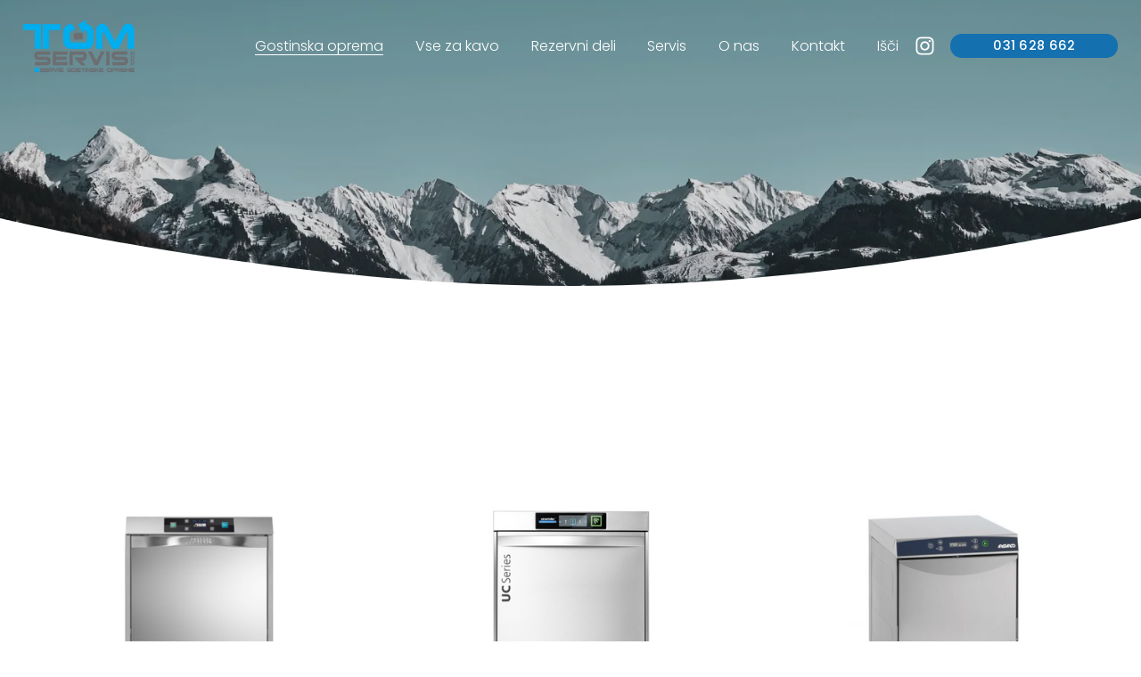

--- FILE ---
content_type: text/html;charset=utf-8
request_url: https://www.tomservis.si/vsa-gostinska-oprema
body_size: 33488
content:
<!doctype html>
<html xmlns:og="http://opengraphprotocol.org/schema/" xmlns:fb="http://www.facebook.com/2008/fbml" lang="en-GB"  >
  <head>
    <meta http-equiv="X-UA-Compatible" content="IE=edge,chrome=1">
    <meta name="viewport" content="width=device-width, initial-scale=1">
    <!-- This is Squarespace. --><!-- tomservis -->
<base href="">
<meta charset="utf-8" />
<title>Vsa gostinska oprema &mdash; Tom Servis</title>
<meta http-equiv="Accept-CH" content="Sec-CH-UA-Platform-Version, Sec-CH-UA-Model" /><link rel="icon" type="image/x-icon" href="https://images.squarespace-cdn.com/content/v1/63c977e32c868a4818fa1e0a/b6135df0-9776-42c0-82d2-eb84050a3c97/favicon.ico?format=100w"/>
<link rel="canonical" href="https://www.tomservis.si/vsa-gostinska-oprema"/>
<meta property="og:site_name" content="Tom Servis"/>
<meta property="og:title" content="Vsa gostinska oprema &mdash; Tom Servis"/>
<meta property="og:url" content="https://www.tomservis.si/vsa-gostinska-oprema"/>
<meta property="og:type" content="website"/>
<meta itemprop="name" content="Vsa gostinska oprema — Tom Servis"/>
<meta itemprop="url" content="https://www.tomservis.si/vsa-gostinska-oprema"/>
<meta name="twitter:title" content="Vsa gostinska oprema — Tom Servis"/>
<meta name="twitter:url" content="https://www.tomservis.si/vsa-gostinska-oprema"/>
<meta name="twitter:card" content="summary"/>
<meta name="description" content="" />
<link rel="preconnect" href="https://images.squarespace-cdn.com">
<link rel="preconnect" href="https://fonts.gstatic.com" crossorigin>
<link rel="stylesheet" href="https://fonts.googleapis.com/css2?family=Poppins:ital,wght@0,300;0,400;0,500;0,700;1,300;1,400;1,500;1,700"><script type="text/javascript" crossorigin="anonymous" defer="true" nomodule="nomodule" src="//assets.squarespace.com/@sqs/polyfiller/1.6/legacy.js"></script>
<script type="text/javascript" crossorigin="anonymous" defer="true" src="//assets.squarespace.com/@sqs/polyfiller/1.6/modern.js"></script>
<script type="text/javascript">SQUARESPACE_ROLLUPS = {};</script>
<script>(function(rollups, name) { if (!rollups[name]) { rollups[name] = {}; } rollups[name].js = ["//assets.squarespace.com/universal/scripts-compressed/extract-css-runtime-37a22516b27a7e8b-min.en-US.js"]; })(SQUARESPACE_ROLLUPS, 'squarespace-extract_css_runtime');</script>
<script crossorigin="anonymous" src="//assets.squarespace.com/universal/scripts-compressed/extract-css-runtime-37a22516b27a7e8b-min.en-US.js" defer ></script><script>(function(rollups, name) { if (!rollups[name]) { rollups[name] = {}; } rollups[name].js = ["//assets.squarespace.com/universal/scripts-compressed/extract-css-moment-js-vendor-6f2a1f6ec9a41489-min.en-US.js"]; })(SQUARESPACE_ROLLUPS, 'squarespace-extract_css_moment_js_vendor');</script>
<script crossorigin="anonymous" src="//assets.squarespace.com/universal/scripts-compressed/extract-css-moment-js-vendor-6f2a1f6ec9a41489-min.en-US.js" defer ></script><script>(function(rollups, name) { if (!rollups[name]) { rollups[name] = {}; } rollups[name].js = ["//assets.squarespace.com/universal/scripts-compressed/cldr-resource-pack-22ed584d99d9b83d-min.en-US.js"]; })(SQUARESPACE_ROLLUPS, 'squarespace-cldr_resource_pack');</script>
<script crossorigin="anonymous" src="//assets.squarespace.com/universal/scripts-compressed/cldr-resource-pack-22ed584d99d9b83d-min.en-US.js" defer ></script><script>(function(rollups, name) { if (!rollups[name]) { rollups[name] = {}; } rollups[name].js = ["//assets.squarespace.com/universal/scripts-compressed/common-vendors-stable-fbd854d40b0804b7-min.en-US.js"]; })(SQUARESPACE_ROLLUPS, 'squarespace-common_vendors_stable');</script>
<script crossorigin="anonymous" src="//assets.squarespace.com/universal/scripts-compressed/common-vendors-stable-fbd854d40b0804b7-min.en-US.js" defer ></script><script>(function(rollups, name) { if (!rollups[name]) { rollups[name] = {}; } rollups[name].js = ["//assets.squarespace.com/universal/scripts-compressed/common-vendors-4eceb3db532a1896-min.en-US.js"]; })(SQUARESPACE_ROLLUPS, 'squarespace-common_vendors');</script>
<script crossorigin="anonymous" src="//assets.squarespace.com/universal/scripts-compressed/common-vendors-4eceb3db532a1896-min.en-US.js" defer ></script><script>(function(rollups, name) { if (!rollups[name]) { rollups[name] = {}; } rollups[name].js = ["//assets.squarespace.com/universal/scripts-compressed/common-7989285b8edc864e-min.en-US.js"]; })(SQUARESPACE_ROLLUPS, 'squarespace-common');</script>
<script crossorigin="anonymous" src="//assets.squarespace.com/universal/scripts-compressed/common-7989285b8edc864e-min.en-US.js" defer ></script><script>(function(rollups, name) { if (!rollups[name]) { rollups[name] = {}; } rollups[name].js = ["//assets.squarespace.com/universal/scripts-compressed/performance-6c7058b44420b6db-min.en-US.js"]; })(SQUARESPACE_ROLLUPS, 'squarespace-performance');</script>
<script crossorigin="anonymous" src="//assets.squarespace.com/universal/scripts-compressed/performance-6c7058b44420b6db-min.en-US.js" defer ></script><script data-name="static-context">Static = window.Static || {}; Static.SQUARESPACE_CONTEXT = {"betaFeatureFlags":["campaigns_discount_section_in_automations","section-sdk-plp-list-view-atc-button-enabled","nested_categories","enable_form_submission_trigger","campaigns_new_image_layout_picker","campaigns_discount_section_in_blasts","override_block_styles","supports_versioned_template_assets","scripts_defer","marketing_automations","campaigns_merch_state","order_status_page_checkout_landing_enabled","modernized-pdp-m2-enabled","marketing_landing_page","contacts_and_campaigns_redesign","i18n_beta_website_locales","form_block_first_last_name_required","commerce-product-forms-rendering","new_stacked_index","campaigns_thumbnail_layout","enable_modernized_pdp_m3_layout_data","campaigns_import_discounts","member_areas_feature"],"facebookAppId":"314192535267336","facebookApiVersion":"v6.0","rollups":{"squarespace-announcement-bar":{"js":"//assets.squarespace.com/universal/scripts-compressed/announcement-bar-92ab1c4891022f1d-min.en-US.js"},"squarespace-audio-player":{"css":"//assets.squarespace.com/universal/styles-compressed/audio-player-b05f5197a871c566-min.en-US.css","js":"//assets.squarespace.com/universal/scripts-compressed/audio-player-48b2ef79cf1c7ffb-min.en-US.js"},"squarespace-blog-collection-list":{"css":"//assets.squarespace.com/universal/styles-compressed/blog-collection-list-b4046463b72f34e2-min.en-US.css","js":"//assets.squarespace.com/universal/scripts-compressed/blog-collection-list-f78db80fc1cd6fce-min.en-US.js"},"squarespace-calendar-block-renderer":{"css":"//assets.squarespace.com/universal/styles-compressed/calendar-block-renderer-b72d08ba4421f5a0-min.en-US.css","js":"//assets.squarespace.com/universal/scripts-compressed/calendar-block-renderer-550530d9b21148ea-min.en-US.js"},"squarespace-chartjs-helpers":{"css":"//assets.squarespace.com/universal/styles-compressed/chartjs-helpers-96b256171ee039c1-min.en-US.css","js":"//assets.squarespace.com/universal/scripts-compressed/chartjs-helpers-4fd57f343946d08e-min.en-US.js"},"squarespace-comments":{"css":"//assets.squarespace.com/universal/styles-compressed/comments-1005d8fa07d32785-min.en-US.css","js":"//assets.squarespace.com/universal/scripts-compressed/comments-ddbed2e69fd3befa-min.en-US.js"},"squarespace-custom-css-popup":{"css":"//assets.squarespace.com/universal/styles-compressed/custom-css-popup-679a91a14e6e13a0-min.en-US.css","js":"//assets.squarespace.com/universal/scripts-compressed/custom-css-popup-3b7d885fa560921a-min.en-US.js"},"squarespace-dialog":{"css":"//assets.squarespace.com/universal/styles-compressed/dialog-f9093f2d526b94df-min.en-US.css","js":"//assets.squarespace.com/universal/scripts-compressed/dialog-2540b905667f1e8a-min.en-US.js"},"squarespace-events-collection":{"css":"//assets.squarespace.com/universal/styles-compressed/events-collection-b72d08ba4421f5a0-min.en-US.css","js":"//assets.squarespace.com/universal/scripts-compressed/events-collection-3e7891c6b5666deb-min.en-US.js"},"squarespace-form-rendering-utils":{"js":"//assets.squarespace.com/universal/scripts-compressed/form-rendering-utils-c55cb4954532d2e9-min.en-US.js"},"squarespace-forms":{"css":"//assets.squarespace.com/universal/styles-compressed/forms-0afd3c6ac30bbab1-min.en-US.css","js":"//assets.squarespace.com/universal/scripts-compressed/forms-5d3eff1221a2050f-min.en-US.js"},"squarespace-gallery-collection-list":{"css":"//assets.squarespace.com/universal/styles-compressed/gallery-collection-list-b4046463b72f34e2-min.en-US.css","js":"//assets.squarespace.com/universal/scripts-compressed/gallery-collection-list-07747667a3187b76-min.en-US.js"},"squarespace-image-zoom":{"css":"//assets.squarespace.com/universal/styles-compressed/image-zoom-b4046463b72f34e2-min.en-US.css","js":"//assets.squarespace.com/universal/scripts-compressed/image-zoom-60c18dc5f8f599ea-min.en-US.js"},"squarespace-pinterest":{"css":"//assets.squarespace.com/universal/styles-compressed/pinterest-b4046463b72f34e2-min.en-US.css","js":"//assets.squarespace.com/universal/scripts-compressed/pinterest-95bcbc1cf54446d6-min.en-US.js"},"squarespace-popup-overlay":{"css":"//assets.squarespace.com/universal/styles-compressed/popup-overlay-b742b752f5880972-min.en-US.css","js":"//assets.squarespace.com/universal/scripts-compressed/popup-overlay-8103e8e9061090c8-min.en-US.js"},"squarespace-product-quick-view":{"css":"//assets.squarespace.com/universal/styles-compressed/product-quick-view-9548705e5cf7ee87-min.en-US.css","js":"//assets.squarespace.com/universal/scripts-compressed/product-quick-view-1045093de9b77d7f-min.en-US.js"},"squarespace-products-collection-item-v2":{"css":"//assets.squarespace.com/universal/styles-compressed/products-collection-item-v2-b4046463b72f34e2-min.en-US.css","js":"//assets.squarespace.com/universal/scripts-compressed/products-collection-item-v2-e3a3f101748fca6e-min.en-US.js"},"squarespace-products-collection-list-v2":{"css":"//assets.squarespace.com/universal/styles-compressed/products-collection-list-v2-b4046463b72f34e2-min.en-US.css","js":"//assets.squarespace.com/universal/scripts-compressed/products-collection-list-v2-eedc544f4cc56af4-min.en-US.js"},"squarespace-search-page":{"css":"//assets.squarespace.com/universal/styles-compressed/search-page-90a67fc09b9b32c6-min.en-US.css","js":"//assets.squarespace.com/universal/scripts-compressed/search-page-0ff0e020ab1fa1a7-min.en-US.js"},"squarespace-search-preview":{"js":"//assets.squarespace.com/universal/scripts-compressed/search-preview-0cd39e3057f784ac-min.en-US.js"},"squarespace-simple-liking":{"css":"//assets.squarespace.com/universal/styles-compressed/simple-liking-701bf8bbc05ec6aa-min.en-US.css","js":"//assets.squarespace.com/universal/scripts-compressed/simple-liking-c63bf8989a1c119a-min.en-US.js"},"squarespace-social-buttons":{"css":"//assets.squarespace.com/universal/styles-compressed/social-buttons-95032e5fa98e47a5-min.en-US.css","js":"//assets.squarespace.com/universal/scripts-compressed/social-buttons-0d3103d68d9577b7-min.en-US.js"},"squarespace-tourdates":{"css":"//assets.squarespace.com/universal/styles-compressed/tourdates-b4046463b72f34e2-min.en-US.css","js":"//assets.squarespace.com/universal/scripts-compressed/tourdates-6935a85e44fbeb38-min.en-US.js"},"squarespace-website-overlays-manager":{"css":"//assets.squarespace.com/universal/styles-compressed/website-overlays-manager-07ea5a4e004e6710-min.en-US.css","js":"//assets.squarespace.com/universal/scripts-compressed/website-overlays-manager-70d38206948bb16f-min.en-US.js"}},"pageType":2,"website":{"id":"63c977e32c868a4818fa1e0a","identifier":"tomservis","websiteType":1,"contentModifiedOn":1739632954888,"cloneable":false,"hasBeenCloneable":false,"siteStatus":{},"language":"en-GB","translationLocale":"en-US","formattingLocale":"en-GB","timeZone":"Europe/Brussels","machineTimeZoneOffset":3600000,"timeZoneOffset":3600000,"timeZoneAbbr":"CET","siteTitle":"Tom Servis","fullSiteTitle":"Vsa gostinska oprema \u2014 Tom Servis","logoImageId":"64872e3d474a190394a85612","shareButtonOptions":{"3":true,"4":true,"8":true,"1":true,"6":true,"7":true,"2":true},"logoImageUrl":"//images.squarespace-cdn.com/content/v1/63c977e32c868a4818fa1e0a/92e9ec45-c01c-4a41-8772-c2550fa5a707/TOM+Servis+LOGO+%281%29.png","authenticUrl":"https://www.tomservis.si","internalUrl":"https://tomservis.squarespace.com","baseUrl":"https://www.tomservis.si","primaryDomain":"www.tomservis.si","sslSetting":3,"isHstsEnabled":true,"socialAccounts":[{"serviceId":64,"screenname":"Instagram","addedOn":1674147811563,"profileUrl":"https://www.instagram.com/tomservis.si/","iconEnabled":true,"serviceName":"instagram-unauth"}],"typekitId":"","statsMigrated":false,"imageMetadataProcessingEnabled":false,"screenshotId":"60b6dcb4c3aae300a7a9f277e1b33e5305404da52d83edf640e0dd273622cb4f","captchaSettings":{"enabledForDonations":false},"showOwnerLogin":false},"websiteSettings":{"id":"63c977e32c868a4818fa1e0f","websiteId":"63c977e32c868a4818fa1e0a","subjects":[],"country":"SI","state":"","simpleLikingEnabled":true,"mobileInfoBarSettings":{"isContactEmailEnabled":false,"isContactPhoneNumberEnabled":false,"isLocationEnabled":false,"isBusinessHoursEnabled":false},"commentLikesAllowed":true,"commentAnonAllowed":true,"commentThreaded":true,"commentApprovalRequired":false,"commentAvatarsOn":true,"commentSortType":2,"commentFlagThreshold":0,"commentFlagsAllowed":true,"commentEnableByDefault":true,"commentDisableAfterDaysDefault":0,"disqusShortname":"","commentsEnabled":false,"storeSettings":{"returnPolicy":null,"termsOfService":null,"privacyPolicy":null,"expressCheckout":false,"continueShoppingLinkUrl":"/","useLightCart":false,"showNoteField":false,"shippingCountryDefaultValue":"US","billToShippingDefaultValue":false,"showShippingPhoneNumber":true,"isShippingPhoneRequired":false,"showBillingPhoneNumber":true,"isBillingPhoneRequired":false,"currenciesSupported":["USD","CAD","GBP","AUD","EUR","CHF","NOK","SEK","DKK","NZD","SGD","MXN","HKD","CZK","ILS","MYR","RUB","PHP","PLN","THB","BRL","ARS","COP","IDR","INR","JPY","ZAR"],"defaultCurrency":"USD","selectedCurrency":"EUR","measurementStandard":2,"showCustomCheckoutForm":false,"checkoutPageMarketingOptInEnabled":true,"enableMailingListOptInByDefault":false,"sameAsRetailLocation":false,"merchandisingSettings":{"scarcityEnabledOnProductItems":false,"scarcityEnabledOnProductBlocks":false,"scarcityMessageType":"DEFAULT_SCARCITY_MESSAGE","scarcityThreshold":10,"multipleQuantityAllowedForServices":true,"restockNotificationsEnabled":false,"restockNotificationsSuccessText":"","restockNotificationsMailingListSignUpEnabled":false,"relatedProductsEnabled":false,"relatedProductsOrdering":"random","soldOutVariantsDropdownDisabled":false,"productComposerOptedIn":false,"productComposerABTestOptedOut":false,"productReviewsEnabled":false},"minimumOrderSubtotalEnabled":false,"minimumOrderSubtotal":{"currency":"EUR","value":"0.00"},"addToCartConfirmationType":2,"isLive":false,"multipleQuantityAllowedForServices":true},"useEscapeKeyToLogin":false,"ssBadgeType":1,"ssBadgePosition":4,"ssBadgeVisibility":1,"ssBadgeDevices":1,"pinterestOverlayOptions":{"mode":"disabled"},"userAccountsSettings":{"loginAllowed":false,"signupAllowed":false}},"cookieSettings":{"isCookieBannerEnabled":true,"isRestrictiveCookiePolicyEnabled":true,"cookieBannerText":"<p class=\"\" style=\"white-space:pre-wrap;\">Z uporabo te spletne strani se strinjate z na\u0161o uporabo pi\u0161kotkov. Pi\u0161kotke uporabljamo, da vam zagotovimo odli\u010Dno izku\u0161njo in pomagamo pri u\u010Dinkovitem delovanju na\u0161ega spletnega mesta. <a href=\"/piskotki\"><strong>VE\u010C INFO</strong></a></p>","cookieBannerTheme":"LIGHT","cookieBannerThemeName":"white","cookieBannerVariant":"POPUP","cookieBannerPosition":"BOTTOM_LEFT","cookieBannerCtaVariant":"BUTTON","cookieBannerCtaText":"Sprejmi","cookieBannerAcceptType":"OPT_IN_AND_OUT","cookieBannerOptOutCtaText":"Zavrni","cookieBannerHasOptOut":true,"cookieBannerHasManageCookies":false,"cookieBannerSavedPreferencesLayout":"PILL"},"websiteCloneable":false,"collection":{"title":"Vsa gostinska oprema","id":"651ea964552d0c47c5a7819a","fullUrl":"/vsa-gostinska-oprema","type":10,"permissionType":1},"subscribed":false,"appDomain":"squarespace.com","templateTweakable":true,"tweakJSON":{"form-use-theme-colors":"true","header-logo-height":"75px","header-mobile-logo-max-height":"60px","header-vert-padding":"1.1vw","header-width":"Full","maxPageWidth":"1500px","mobile-header-vert-padding":"6vw","pagePadding":"2vw","tweak-blog-alternating-side-by-side-image-aspect-ratio":"1:1 Square","tweak-blog-alternating-side-by-side-image-spacing":"6%","tweak-blog-alternating-side-by-side-meta-spacing":"20px","tweak-blog-alternating-side-by-side-primary-meta":"Categories","tweak-blog-alternating-side-by-side-read-more-spacing":"20px","tweak-blog-alternating-side-by-side-secondary-meta":"Date","tweak-blog-basic-grid-columns":"3","tweak-blog-basic-grid-image-aspect-ratio":"1:1 Square","tweak-blog-basic-grid-image-spacing":"30px","tweak-blog-basic-grid-meta-spacing":"17px","tweak-blog-basic-grid-primary-meta":"Categories","tweak-blog-basic-grid-read-more-spacing":"37px","tweak-blog-basic-grid-secondary-meta":"Date","tweak-blog-item-custom-width":"75","tweak-blog-item-show-author-profile":"false","tweak-blog-item-width":"Narrow","tweak-blog-masonry-columns":"2","tweak-blog-masonry-horizontal-spacing":"64px","tweak-blog-masonry-image-spacing":"20px","tweak-blog-masonry-meta-spacing":"10px","tweak-blog-masonry-primary-meta":"Categories","tweak-blog-masonry-read-more-spacing":"22px","tweak-blog-masonry-secondary-meta":"Date","tweak-blog-masonry-vertical-spacing":"231px","tweak-blog-side-by-side-image-aspect-ratio":"1:1 Square","tweak-blog-side-by-side-image-spacing":"6%","tweak-blog-side-by-side-meta-spacing":"20px","tweak-blog-side-by-side-primary-meta":"Categories","tweak-blog-side-by-side-read-more-spacing":"20px","tweak-blog-side-by-side-secondary-meta":"Date","tweak-blog-single-column-image-spacing":"50px","tweak-blog-single-column-meta-spacing":"30px","tweak-blog-single-column-primary-meta":"Categories","tweak-blog-single-column-read-more-spacing":"30px","tweak-blog-single-column-secondary-meta":"Date","tweak-events-stacked-show-thumbnails":"true","tweak-events-stacked-thumbnail-size":"3:2 Standard","tweak-fixed-header":"true","tweak-fixed-header-style":"Scroll Back","tweak-global-animations-animation-curve":"ease","tweak-global-animations-animation-delay":"0.6s","tweak-global-animations-animation-duration":"1.50s","tweak-global-animations-animation-style":"fade","tweak-global-animations-animation-type":"fade","tweak-global-animations-complexity-level":"detailed","tweak-global-animations-enabled":"true","tweak-portfolio-grid-basic-custom-height":"50","tweak-portfolio-grid-overlay-custom-height":"50","tweak-portfolio-hover-follow-acceleration":"10%","tweak-portfolio-hover-follow-animation-duration":"Fast","tweak-portfolio-hover-follow-animation-type":"Fade","tweak-portfolio-hover-follow-delimiter":"Bullet","tweak-portfolio-hover-follow-front":"false","tweak-portfolio-hover-follow-layout":"Inline","tweak-portfolio-hover-follow-size":"50","tweak-portfolio-hover-follow-text-spacing-x":"1.5","tweak-portfolio-hover-follow-text-spacing-y":"1.5","tweak-portfolio-hover-static-animation-duration":"Fast","tweak-portfolio-hover-static-animation-type":"Fade","tweak-portfolio-hover-static-delimiter":"Hyphen","tweak-portfolio-hover-static-front":"true","tweak-portfolio-hover-static-layout":"Inline","tweak-portfolio-hover-static-size":"50","tweak-portfolio-hover-static-text-spacing-x":"1.5","tweak-portfolio-hover-static-text-spacing-y":"1.5","tweak-portfolio-index-background-animation-duration":"Medium","tweak-portfolio-index-background-animation-type":"Fade","tweak-portfolio-index-background-custom-height":"50","tweak-portfolio-index-background-delimiter":"None","tweak-portfolio-index-background-height":"Large","tweak-portfolio-index-background-horizontal-alignment":"Center","tweak-portfolio-index-background-link-format":"Stacked","tweak-portfolio-index-background-persist":"false","tweak-portfolio-index-background-vertical-alignment":"Middle","tweak-portfolio-index-background-width":"Full","tweak-transparent-header":"true"},"templateId":"5c5a519771c10ba3470d8101","templateVersion":"7.1","pageFeatures":[1,2,4],"gmRenderKey":"QUl6YVN5Q0JUUk9xNkx1dkZfSUUxcjQ2LVQ0QWVUU1YtMGQ3bXk4","templateScriptsRootUrl":"https://static1.squarespace.com/static/vta/5c5a519771c10ba3470d8101/scripts/","impersonatedSession":false,"tzData":{"zones":[[60,"EU","CE%sT",null]],"rules":{"EU":[[1981,"max",null,"Mar","lastSun","1:00u","1:00","S"],[1996,"max",null,"Oct","lastSun","1:00u","0",null]]}},"showAnnouncementBar":false,"recaptchaEnterpriseContext":{"recaptchaEnterpriseSiteKey":"6LdDFQwjAAAAAPigEvvPgEVbb7QBm-TkVJdDTlAv"},"i18nContext":{"timeZoneData":{"id":"Europe/Brussels","name":"Central European Time"}},"env":"PRODUCTION","visitorFormContext":{"formFieldFormats":{"initialPhoneFormat":{"id":0,"type":"PHONE_NUMBER","country":"SI","labelLocale":"en-US","fields":[{"type":"FIELD","label":"1","identifier":"1","length":3,"required":false,"metadata":{}},{"type":"SEPARATOR","label":" ","identifier":"Space","length":0,"required":false,"metadata":{}},{"type":"FIELD","label":"2","identifier":"2","length":17,"required":false,"metadata":{}}]},"initialNameOrder":"GIVEN_FIRST","initialAddressFormat":{"id":0,"type":"ADDRESS","country":"SI","labelLocale":"en","fields":[{"type":"FIELD","label":"Address Line 1","identifier":"Line1","length":0,"required":true,"metadata":{"autocomplete":"address-line1"}},{"type":"SEPARATOR","label":"\n","identifier":"Newline","length":0,"required":false,"metadata":{}},{"type":"FIELD","label":"Address Line 2","identifier":"Line2","length":0,"required":false,"metadata":{"autocomplete":"address-line2"}},{"type":"SEPARATOR","label":"\n","identifier":"Newline","length":0,"required":false,"metadata":{}},{"type":"FIELD","label":"Postal Code","identifier":"Zip","length":0,"required":false,"metadata":{"autocomplete":"postal-code"}},{"type":"SEPARATOR","label":" ","identifier":"Space","length":0,"required":false,"metadata":{}},{"type":"FIELD","label":"City","identifier":"City","length":0,"required":true,"metadata":{"autocomplete":"address-level1"}}]},"countries":[{"name":"Afghanistan","code":"AF","phoneCode":"+93"},{"name":"\u00C5land Islands","code":"AX","phoneCode":"+358"},{"name":"Albania","code":"AL","phoneCode":"+355"},{"name":"Algeria","code":"DZ","phoneCode":"+213"},{"name":"American Samoa","code":"AS","phoneCode":"+1"},{"name":"Andorra","code":"AD","phoneCode":"+376"},{"name":"Angola","code":"AO","phoneCode":"+244"},{"name":"Anguilla","code":"AI","phoneCode":"+1"},{"name":"Antigua & Barbuda","code":"AG","phoneCode":"+1"},{"name":"Argentina","code":"AR","phoneCode":"+54"},{"name":"Armenia","code":"AM","phoneCode":"+374"},{"name":"Aruba","code":"AW","phoneCode":"+297"},{"name":"Ascension Island","code":"AC","phoneCode":"+247"},{"name":"Australia","code":"AU","phoneCode":"+61"},{"name":"Austria","code":"AT","phoneCode":"+43"},{"name":"Azerbaijan","code":"AZ","phoneCode":"+994"},{"name":"Bahamas","code":"BS","phoneCode":"+1"},{"name":"Bahrain","code":"BH","phoneCode":"+973"},{"name":"Bangladesh","code":"BD","phoneCode":"+880"},{"name":"Barbados","code":"BB","phoneCode":"+1"},{"name":"Belarus","code":"BY","phoneCode":"+375"},{"name":"Belgium","code":"BE","phoneCode":"+32"},{"name":"Belize","code":"BZ","phoneCode":"+501"},{"name":"Benin","code":"BJ","phoneCode":"+229"},{"name":"Bermuda","code":"BM","phoneCode":"+1"},{"name":"Bhutan","code":"BT","phoneCode":"+975"},{"name":"Bolivia","code":"BO","phoneCode":"+591"},{"name":"Bosnia & Herzegovina","code":"BA","phoneCode":"+387"},{"name":"Botswana","code":"BW","phoneCode":"+267"},{"name":"Brazil","code":"BR","phoneCode":"+55"},{"name":"British Indian Ocean Territory","code":"IO","phoneCode":"+246"},{"name":"British Virgin Islands","code":"VG","phoneCode":"+1"},{"name":"Brunei","code":"BN","phoneCode":"+673"},{"name":"Bulgaria","code":"BG","phoneCode":"+359"},{"name":"Burkina Faso","code":"BF","phoneCode":"+226"},{"name":"Burundi","code":"BI","phoneCode":"+257"},{"name":"Cambodia","code":"KH","phoneCode":"+855"},{"name":"Cameroon","code":"CM","phoneCode":"+237"},{"name":"Canada","code":"CA","phoneCode":"+1"},{"name":"Cape Verde","code":"CV","phoneCode":"+238"},{"name":"Caribbean Netherlands","code":"BQ","phoneCode":"+599"},{"name":"Cayman Islands","code":"KY","phoneCode":"+1"},{"name":"Central African Republic","code":"CF","phoneCode":"+236"},{"name":"Chad","code":"TD","phoneCode":"+235"},{"name":"Chile","code":"CL","phoneCode":"+56"},{"name":"China","code":"CN","phoneCode":"+86"},{"name":"Christmas Island","code":"CX","phoneCode":"+61"},{"name":"Cocos (Keeling) Islands","code":"CC","phoneCode":"+61"},{"name":"Colombia","code":"CO","phoneCode":"+57"},{"name":"Comoros","code":"KM","phoneCode":"+269"},{"name":"Congo - Brazzaville","code":"CG","phoneCode":"+242"},{"name":"Congo - Kinshasa","code":"CD","phoneCode":"+243"},{"name":"Cook Islands","code":"CK","phoneCode":"+682"},{"name":"Costa Rica","code":"CR","phoneCode":"+506"},{"name":"C\u00F4te d\u2019Ivoire","code":"CI","phoneCode":"+225"},{"name":"Croatia","code":"HR","phoneCode":"+385"},{"name":"Cuba","code":"CU","phoneCode":"+53"},{"name":"Cura\u00E7ao","code":"CW","phoneCode":"+599"},{"name":"Cyprus","code":"CY","phoneCode":"+357"},{"name":"Czechia","code":"CZ","phoneCode":"+420"},{"name":"Denmark","code":"DK","phoneCode":"+45"},{"name":"Djibouti","code":"DJ","phoneCode":"+253"},{"name":"Dominica","code":"DM","phoneCode":"+1"},{"name":"Dominican Republic","code":"DO","phoneCode":"+1"},{"name":"Ecuador","code":"EC","phoneCode":"+593"},{"name":"Egypt","code":"EG","phoneCode":"+20"},{"name":"El Salvador","code":"SV","phoneCode":"+503"},{"name":"Equatorial Guinea","code":"GQ","phoneCode":"+240"},{"name":"Eritrea","code":"ER","phoneCode":"+291"},{"name":"Estonia","code":"EE","phoneCode":"+372"},{"name":"Eswatini","code":"SZ","phoneCode":"+268"},{"name":"Ethiopia","code":"ET","phoneCode":"+251"},{"name":"Falkland Islands","code":"FK","phoneCode":"+500"},{"name":"Faroe Islands","code":"FO","phoneCode":"+298"},{"name":"Fiji","code":"FJ","phoneCode":"+679"},{"name":"Finland","code":"FI","phoneCode":"+358"},{"name":"France","code":"FR","phoneCode":"+33"},{"name":"French Guiana","code":"GF","phoneCode":"+594"},{"name":"French Polynesia","code":"PF","phoneCode":"+689"},{"name":"Gabon","code":"GA","phoneCode":"+241"},{"name":"Gambia","code":"GM","phoneCode":"+220"},{"name":"Georgia","code":"GE","phoneCode":"+995"},{"name":"Germany","code":"DE","phoneCode":"+49"},{"name":"Ghana","code":"GH","phoneCode":"+233"},{"name":"Gibraltar","code":"GI","phoneCode":"+350"},{"name":"Greece","code":"GR","phoneCode":"+30"},{"name":"Greenland","code":"GL","phoneCode":"+299"},{"name":"Grenada","code":"GD","phoneCode":"+1"},{"name":"Guadeloupe","code":"GP","phoneCode":"+590"},{"name":"Guam","code":"GU","phoneCode":"+1"},{"name":"Guatemala","code":"GT","phoneCode":"+502"},{"name":"Guernsey","code":"GG","phoneCode":"+44"},{"name":"Guinea","code":"GN","phoneCode":"+224"},{"name":"Guinea-Bissau","code":"GW","phoneCode":"+245"},{"name":"Guyana","code":"GY","phoneCode":"+592"},{"name":"Haiti","code":"HT","phoneCode":"+509"},{"name":"Honduras","code":"HN","phoneCode":"+504"},{"name":"Hong Kong SAR China","code":"HK","phoneCode":"+852"},{"name":"Hungary","code":"HU","phoneCode":"+36"},{"name":"Iceland","code":"IS","phoneCode":"+354"},{"name":"India","code":"IN","phoneCode":"+91"},{"name":"Indonesia","code":"ID","phoneCode":"+62"},{"name":"Iran","code":"IR","phoneCode":"+98"},{"name":"Iraq","code":"IQ","phoneCode":"+964"},{"name":"Ireland","code":"IE","phoneCode":"+353"},{"name":"Isle of Man","code":"IM","phoneCode":"+44"},{"name":"Israel","code":"IL","phoneCode":"+972"},{"name":"Italy","code":"IT","phoneCode":"+39"},{"name":"Jamaica","code":"JM","phoneCode":"+1"},{"name":"Japan","code":"JP","phoneCode":"+81"},{"name":"Jersey","code":"JE","phoneCode":"+44"},{"name":"Jordan","code":"JO","phoneCode":"+962"},{"name":"Kazakhstan","code":"KZ","phoneCode":"+7"},{"name":"Kenya","code":"KE","phoneCode":"+254"},{"name":"Kiribati","code":"KI","phoneCode":"+686"},{"name":"Kosovo","code":"XK","phoneCode":"+383"},{"name":"Kuwait","code":"KW","phoneCode":"+965"},{"name":"Kyrgyzstan","code":"KG","phoneCode":"+996"},{"name":"Laos","code":"LA","phoneCode":"+856"},{"name":"Latvia","code":"LV","phoneCode":"+371"},{"name":"Lebanon","code":"LB","phoneCode":"+961"},{"name":"Lesotho","code":"LS","phoneCode":"+266"},{"name":"Liberia","code":"LR","phoneCode":"+231"},{"name":"Libya","code":"LY","phoneCode":"+218"},{"name":"Liechtenstein","code":"LI","phoneCode":"+423"},{"name":"Lithuania","code":"LT","phoneCode":"+370"},{"name":"Luxembourg","code":"LU","phoneCode":"+352"},{"name":"Macao SAR China","code":"MO","phoneCode":"+853"},{"name":"Madagascar","code":"MG","phoneCode":"+261"},{"name":"Malawi","code":"MW","phoneCode":"+265"},{"name":"Malaysia","code":"MY","phoneCode":"+60"},{"name":"Maldives","code":"MV","phoneCode":"+960"},{"name":"Mali","code":"ML","phoneCode":"+223"},{"name":"Malta","code":"MT","phoneCode":"+356"},{"name":"Marshall Islands","code":"MH","phoneCode":"+692"},{"name":"Martinique","code":"MQ","phoneCode":"+596"},{"name":"Mauritania","code":"MR","phoneCode":"+222"},{"name":"Mauritius","code":"MU","phoneCode":"+230"},{"name":"Mayotte","code":"YT","phoneCode":"+262"},{"name":"Mexico","code":"MX","phoneCode":"+52"},{"name":"Micronesia","code":"FM","phoneCode":"+691"},{"name":"Moldova","code":"MD","phoneCode":"+373"},{"name":"Monaco","code":"MC","phoneCode":"+377"},{"name":"Mongolia","code":"MN","phoneCode":"+976"},{"name":"Montenegro","code":"ME","phoneCode":"+382"},{"name":"Montserrat","code":"MS","phoneCode":"+1"},{"name":"Morocco","code":"MA","phoneCode":"+212"},{"name":"Mozambique","code":"MZ","phoneCode":"+258"},{"name":"Myanmar (Burma)","code":"MM","phoneCode":"+95"},{"name":"Namibia","code":"NA","phoneCode":"+264"},{"name":"Nauru","code":"NR","phoneCode":"+674"},{"name":"Nepal","code":"NP","phoneCode":"+977"},{"name":"Netherlands","code":"NL","phoneCode":"+31"},{"name":"New Caledonia","code":"NC","phoneCode":"+687"},{"name":"New Zealand","code":"NZ","phoneCode":"+64"},{"name":"Nicaragua","code":"NI","phoneCode":"+505"},{"name":"Niger","code":"NE","phoneCode":"+227"},{"name":"Nigeria","code":"NG","phoneCode":"+234"},{"name":"Niue","code":"NU","phoneCode":"+683"},{"name":"Norfolk Island","code":"NF","phoneCode":"+672"},{"name":"Northern Mariana Islands","code":"MP","phoneCode":"+1"},{"name":"North Korea","code":"KP","phoneCode":"+850"},{"name":"North Macedonia","code":"MK","phoneCode":"+389"},{"name":"Norway","code":"NO","phoneCode":"+47"},{"name":"Oman","code":"OM","phoneCode":"+968"},{"name":"Pakistan","code":"PK","phoneCode":"+92"},{"name":"Palau","code":"PW","phoneCode":"+680"},{"name":"Palestinian Territories","code":"PS","phoneCode":"+970"},{"name":"Panama","code":"PA","phoneCode":"+507"},{"name":"Papua New Guinea","code":"PG","phoneCode":"+675"},{"name":"Paraguay","code":"PY","phoneCode":"+595"},{"name":"Peru","code":"PE","phoneCode":"+51"},{"name":"Philippines","code":"PH","phoneCode":"+63"},{"name":"Poland","code":"PL","phoneCode":"+48"},{"name":"Portugal","code":"PT","phoneCode":"+351"},{"name":"Puerto Rico","code":"PR","phoneCode":"+1"},{"name":"Qatar","code":"QA","phoneCode":"+974"},{"name":"R\u00E9union","code":"RE","phoneCode":"+262"},{"name":"Romania","code":"RO","phoneCode":"+40"},{"name":"Russia","code":"RU","phoneCode":"+7"},{"name":"Rwanda","code":"RW","phoneCode":"+250"},{"name":"Samoa","code":"WS","phoneCode":"+685"},{"name":"San Marino","code":"SM","phoneCode":"+378"},{"name":"S\u00E3o Tom\u00E9 & Pr\u00EDncipe","code":"ST","phoneCode":"+239"},{"name":"Saudi Arabia","code":"SA","phoneCode":"+966"},{"name":"Senegal","code":"SN","phoneCode":"+221"},{"name":"Serbia","code":"RS","phoneCode":"+381"},{"name":"Seychelles","code":"SC","phoneCode":"+248"},{"name":"Sierra Leone","code":"SL","phoneCode":"+232"},{"name":"Singapore","code":"SG","phoneCode":"+65"},{"name":"Sint Maarten","code":"SX","phoneCode":"+1"},{"name":"Slovakia","code":"SK","phoneCode":"+421"},{"name":"Slovenia","code":"SI","phoneCode":"+386"},{"name":"Solomon Islands","code":"SB","phoneCode":"+677"},{"name":"Somalia","code":"SO","phoneCode":"+252"},{"name":"South Africa","code":"ZA","phoneCode":"+27"},{"name":"South Korea","code":"KR","phoneCode":"+82"},{"name":"South Sudan","code":"SS","phoneCode":"+211"},{"name":"Spain","code":"ES","phoneCode":"+34"},{"name":"Sri Lanka","code":"LK","phoneCode":"+94"},{"name":"St. Barth\u00E9lemy","code":"BL","phoneCode":"+590"},{"name":"St. Helena","code":"SH","phoneCode":"+290"},{"name":"St. Kitts & Nevis","code":"KN","phoneCode":"+1"},{"name":"St. Lucia","code":"LC","phoneCode":"+1"},{"name":"St. Martin","code":"MF","phoneCode":"+590"},{"name":"St. Pierre & Miquelon","code":"PM","phoneCode":"+508"},{"name":"St. Vincent & Grenadines","code":"VC","phoneCode":"+1"},{"name":"Sudan","code":"SD","phoneCode":"+249"},{"name":"Suriname","code":"SR","phoneCode":"+597"},{"name":"Svalbard & Jan Mayen","code":"SJ","phoneCode":"+47"},{"name":"Sweden","code":"SE","phoneCode":"+46"},{"name":"Switzerland","code":"CH","phoneCode":"+41"},{"name":"Syria","code":"SY","phoneCode":"+963"},{"name":"Taiwan","code":"TW","phoneCode":"+886"},{"name":"Tajikistan","code":"TJ","phoneCode":"+992"},{"name":"Tanzania","code":"TZ","phoneCode":"+255"},{"name":"Thailand","code":"TH","phoneCode":"+66"},{"name":"Timor-Leste","code":"TL","phoneCode":"+670"},{"name":"Togo","code":"TG","phoneCode":"+228"},{"name":"Tokelau","code":"TK","phoneCode":"+690"},{"name":"Tonga","code":"TO","phoneCode":"+676"},{"name":"Trinidad & Tobago","code":"TT","phoneCode":"+1"},{"name":"Tristan da Cunha","code":"TA","phoneCode":"+290"},{"name":"Tunisia","code":"TN","phoneCode":"+216"},{"name":"T\u00FCrkiye","code":"TR","phoneCode":"+90"},{"name":"Turkmenistan","code":"TM","phoneCode":"+993"},{"name":"Turks & Caicos Islands","code":"TC","phoneCode":"+1"},{"name":"Tuvalu","code":"TV","phoneCode":"+688"},{"name":"U.S. Virgin Islands","code":"VI","phoneCode":"+1"},{"name":"Uganda","code":"UG","phoneCode":"+256"},{"name":"Ukraine","code":"UA","phoneCode":"+380"},{"name":"United Arab Emirates","code":"AE","phoneCode":"+971"},{"name":"United Kingdom","code":"GB","phoneCode":"+44"},{"name":"United States","code":"US","phoneCode":"+1"},{"name":"Uruguay","code":"UY","phoneCode":"+598"},{"name":"Uzbekistan","code":"UZ","phoneCode":"+998"},{"name":"Vanuatu","code":"VU","phoneCode":"+678"},{"name":"Vatican City","code":"VA","phoneCode":"+39"},{"name":"Venezuela","code":"VE","phoneCode":"+58"},{"name":"Vietnam","code":"VN","phoneCode":"+84"},{"name":"Wallis & Futuna","code":"WF","phoneCode":"+681"},{"name":"Western Sahara","code":"EH","phoneCode":"+212"},{"name":"Yemen","code":"YE","phoneCode":"+967"},{"name":"Zambia","code":"ZM","phoneCode":"+260"},{"name":"Zimbabwe","code":"ZW","phoneCode":"+263"}]},"localizedStrings":{"validation":{"noValidSelection":"A valid selection must be made.","invalidUrl":"Must be a valid URL.","stringTooLong":"Value should have a length no longer than {0}.","containsInvalidKey":"{0} contains an invalid key.","invalidTwitterUsername":"Must be a valid Twitter username.","valueOutsideRange":"Value must be in the range {0} to {1}.","invalidPassword":"Passwords should not contain whitespace.","missingRequiredSubfields":"{0} is missing required subfields: {1}","invalidCurrency":"Currency value should be formatted like 1234 or 123.99.","invalidMapSize":"Value should contain exactly {0} elements.","subfieldsRequired":"All fields in {0} are required.","formSubmissionFailed":"Form submission failed. Review the following information: {0}.","invalidCountryCode":"Country code should have an optional plus and up to 4 digits.","invalidDate":"This is not a real date.","required":"{0} is required.","invalidStringLength":"Value should be {0} characters long.","invalidEmail":"Email addresses should follow the format user@domain.com.","invalidListLength":"Value should be {0} elements long.","allEmpty":"Please fill out at least one form field.","missingRequiredQuestion":"Missing a required question.","invalidQuestion":"Contained an invalid question.","captchaFailure":"Captcha validation failed. Please try again.","stringTooShort":"Value should have a length of at least {0}.","invalid":"{0} is not valid.","formErrors":"Form Errors","containsInvalidValue":"{0} contains an invalid value.","invalidUnsignedNumber":"Numbers must contain only digits and no other characters.","invalidName":"Valid names contain only letters, numbers, spaces, ', or - characters."},"submit":"Submit","status":{"title":"{@} Block","learnMore":"Learn more"},"name":{"firstName":"First Name","lastName":"Last Name"},"lightbox":{"openForm":"Open Form"},"likert":{"agree":"Agree","stronglyDisagree":"Strongly Disagree","disagree":"Disagree","stronglyAgree":"Strongly Agree","neutral":"Neutral"},"time":{"am":"AM","second":"Second","pm":"PM","minute":"Minute","amPm":"AM/PM","hour":"Hour"},"notFound":"Form not found.","date":{"yyyy":"YYYY","year":"Year","mm":"MM","day":"Day","month":"Month","dd":"DD"},"phone":{"country":"Country","number":"Number","prefix":"Prefix","areaCode":"Area Code","line":"Line"},"submitError":"Unable to submit form. Please try again later.","address":{"stateProvince":"State/Province","country":"Country","zipPostalCode":"Zip/Postal Code","address2":"Address 2","address1":"Address 1","city":"City"},"email":{"signUp":"Sign up for news and updates"},"cannotSubmitDemoForm":"This is a demo form and cannot be submitted.","required":"(required)","invalidData":"Invalid form data."}}};</script><script type="application/ld+json">{"url":"https://www.tomservis.si","name":"Tom Servis","image":"//images.squarespace-cdn.com/content/v1/63c977e32c868a4818fa1e0a/92e9ec45-c01c-4a41-8772-c2550fa5a707/TOM+Servis+LOGO+%281%29.png","@context":"http://schema.org","@type":"WebSite"}</script><link rel="stylesheet" type="text/css" href="https://static1.squarespace.com/static/versioned-site-css/63c977e32c868a4818fa1e0a/77/5c5a519771c10ba3470d8101/63c977e32c868a4818fa1e30/1728/site.css"/><script data-sqs-type="cookiepreferencesgetter">(function(){window.getSquarespaceCookies = function() {    const getCookiesAllowed = function(cookieName){ return ('; '+document.cookie).split('; ' + cookieName + '=').pop().split(';')[0] === 'true'};    return {      performance: getCookiesAllowed('ss_performanceCookiesAllowed') ? 'accepted' : 'declined',      marketing: getCookiesAllowed('ss_marketingCookiesAllowed') ? 'accepted' : 'declined'    }}})()</script><!-- Google tag (gtag.js) -->
<script async src="https://www.googletagmanager.com/gtag/js?id=AW-16877109414">
</script>
<script>
  window.dataLayer = window.dataLayer || [];
  function gtag(){dataLayer.push(arguments);}
  gtag('js', new Date());

  gtag('config', 'AW-16877109414');
</script><script>Static.COOKIE_BANNER_CAPABLE = true;</script>
<!-- End of Squarespace Headers -->
    <link rel="stylesheet" type="text/css" href="https://static1.squarespace.com/static/vta/5c5a519771c10ba3470d8101/versioned-assets/1769194398809-6LL0HK6WTZB1AXUIUR0D/static.css">
  </head>

  <body
    id="collection-651ea964552d0c47c5a7819a"
    class="
      form-use-theme-colors form-field-style-solid form-field-shape-square form-field-border-all form-field-checkbox-type-icon form-field-checkbox-fill-solid form-field-checkbox-color-inverted form-field-checkbox-shape-square form-field-checkbox-layout-stack form-field-radio-type-icon form-field-radio-fill-solid form-field-radio-color-normal form-field-radio-shape-pill form-field-radio-layout-stack form-field-survey-fill-solid form-field-survey-color-normal form-field-survey-shape-pill form-field-hover-focus-outline form-submit-button-style-label tweak-portfolio-grid-overlay-width-full tweak-portfolio-grid-overlay-height-large tweak-portfolio-grid-overlay-image-aspect-ratio-11-square tweak-portfolio-grid-overlay-text-placement-center tweak-portfolio-grid-overlay-show-text-after-hover image-block-poster-text-alignment-center image-block-card-content-position-center image-block-card-text-alignment-left image-block-overlap-content-position-center image-block-overlap-text-alignment-left image-block-collage-content-position-center image-block-collage-text-alignment-center image-block-stack-text-alignment-left tweak-blog-single-column-width-inset tweak-blog-single-column-text-alignment-center tweak-blog-single-column-image-placement-above tweak-blog-single-column-delimiter-bullet tweak-blog-single-column-read-more-style-show tweak-blog-single-column-primary-meta-categories tweak-blog-single-column-secondary-meta-date tweak-blog-single-column-meta-position-top tweak-blog-single-column-content-full-post tweak-blog-item-width-narrow tweak-blog-item-text-alignment-left tweak-blog-item-meta-position-above-title  tweak-blog-item-show-date   tweak-blog-item-delimiter-bullet primary-button-style-solid primary-button-shape-custom secondary-button-style-outline secondary-button-shape-pill tertiary-button-style-solid tertiary-button-shape-custom tweak-events-stacked-width-full tweak-events-stacked-height-large  tweak-events-stacked-show-thumbnails tweak-events-stacked-thumbnail-size-32-standard tweak-events-stacked-date-style-with-text tweak-events-stacked-show-time tweak-events-stacked-show-location  tweak-events-stacked-show-excerpt  tweak-blog-basic-grid-width-full tweak-blog-basic-grid-image-aspect-ratio-11-square tweak-blog-basic-grid-text-alignment-left tweak-blog-basic-grid-delimiter-bullet tweak-blog-basic-grid-image-placement-above tweak-blog-basic-grid-read-more-style-hide tweak-blog-basic-grid-primary-meta-categories tweak-blog-basic-grid-secondary-meta-date tweak-blog-basic-grid-excerpt-hide header-overlay-alignment-center tweak-portfolio-index-background-link-format-stacked tweak-portfolio-index-background-width-full tweak-portfolio-index-background-height-large  tweak-portfolio-index-background-vertical-alignment-middle tweak-portfolio-index-background-horizontal-alignment-center tweak-portfolio-index-background-delimiter-none tweak-portfolio-index-background-animation-type-fade tweak-portfolio-index-background-animation-duration-medium tweak-portfolio-hover-follow-layout-inline  tweak-portfolio-hover-follow-delimiter-bullet tweak-portfolio-hover-follow-animation-type-fade tweak-portfolio-hover-follow-animation-duration-fast tweak-portfolio-hover-static-layout-inline tweak-portfolio-hover-static-front tweak-portfolio-hover-static-delimiter-hyphen tweak-portfolio-hover-static-animation-type-fade tweak-portfolio-hover-static-animation-duration-fast tweak-blog-alternating-side-by-side-width-full tweak-blog-alternating-side-by-side-image-aspect-ratio-11-square tweak-blog-alternating-side-by-side-text-alignment-left tweak-blog-alternating-side-by-side-read-more-style-hide tweak-blog-alternating-side-by-side-image-text-alignment-middle tweak-blog-alternating-side-by-side-delimiter-bullet tweak-blog-alternating-side-by-side-meta-position-top tweak-blog-alternating-side-by-side-primary-meta-categories tweak-blog-alternating-side-by-side-secondary-meta-date tweak-blog-alternating-side-by-side-excerpt-show tweak-global-animations-enabled tweak-global-animations-complexity-level-detailed tweak-global-animations-animation-style-fade tweak-global-animations-animation-type-fade tweak-global-animations-animation-curve-ease tweak-blog-masonry-width-inset tweak-blog-masonry-text-alignment-center tweak-blog-masonry-primary-meta-categories tweak-blog-masonry-secondary-meta-date tweak-blog-masonry-meta-position-top tweak-blog-masonry-read-more-style-hide tweak-blog-masonry-delimiter-space tweak-blog-masonry-image-placement-above tweak-blog-masonry-excerpt-show header-width-full tweak-transparent-header tweak-fixed-header tweak-fixed-header-style-scroll-back tweak-blog-side-by-side-width-inset tweak-blog-side-by-side-image-placement-left tweak-blog-side-by-side-image-aspect-ratio-11-square tweak-blog-side-by-side-primary-meta-categories tweak-blog-side-by-side-secondary-meta-date tweak-blog-side-by-side-meta-position-top tweak-blog-side-by-side-text-alignment-left tweak-blog-side-by-side-image-text-alignment-middle tweak-blog-side-by-side-read-more-style-show tweak-blog-side-by-side-delimiter-bullet tweak-blog-side-by-side-excerpt-show tweak-portfolio-grid-basic-width-full tweak-portfolio-grid-basic-height-small tweak-portfolio-grid-basic-image-aspect-ratio-11-square tweak-portfolio-grid-basic-text-alignment-left tweak-portfolio-grid-basic-hover-effect-fade hide-opentable-icons opentable-style-dark tweak-product-quick-view-button-style-floating tweak-product-quick-view-button-position-center tweak-product-quick-view-lightbox-excerpt-display-truncate tweak-product-quick-view-lightbox-show-arrows tweak-product-quick-view-lightbox-show-close-button tweak-product-quick-view-lightbox-controls-weight-light native-currency-code-eur collection-type-page collection-651ea964552d0c47c5a7819a collection-layout-default mobile-style-available sqs-seven-one
      
        
          
            
              
            
          
        
      
    "
    tabindex="-1"
  >
    <div
      id="siteWrapper"
      class="clearfix site-wrapper"
    >
      
        <div id="floatingCart" class="floating-cart hidden">
          <a href="/cart" class="icon icon--stroke icon--fill icon--cart sqs-custom-cart">
            <span class="Cart-inner">
              



  <svg class="icon icon--cart" viewBox="0 0 31 24">
  <g class="svg-icon cart-icon--odd">
    <circle fill="none" stroke-miterlimit="10" cx="22.5" cy="21.5" r="1"/>
    <circle fill="none" stroke-miterlimit="10" cx="9.5" cy="21.5" r="1"/>
    <path fill="none" stroke-miterlimit="10" d="M0,1.5h5c0.6,0,1.1,0.4,1.1,1l1.7,13
      c0.1,0.5,0.6,1,1.1,1h15c0.5,0,1.2-0.4,1.4-0.9l3.3-8.1c0.2-0.5-0.1-0.9-0.6-0.9H12"/>
  </g>
</svg>

              <div class="legacy-cart icon-cart-quantity">
                <span class="sqs-cart-quantity">0</span>
              </div>
            </span>
          </a>
        </div>
      

      












  <header
    data-test="header"
    id="header"
    
    class="
      
        
          black
        
      
      header theme-col--primary
    "
    data-section-theme="black"
    data-controller="Header"
    data-current-styles="{
&quot;layout&quot;: &quot;navRight&quot;,
&quot;action&quot;: {
&quot;href&quot;: &quot;/kontakt&quot;,
&quot;buttonText&quot;: &quot;031 628 662&quot;,
&quot;newWindow&quot;: false
},
&quot;showSocial&quot;: true,
&quot;socialOptions&quot;: {
&quot;socialBorderShape&quot;: &quot;none&quot;,
&quot;socialBorderStyle&quot;: &quot;outline&quot;,
&quot;socialBorderThickness&quot;: {
&quot;unit&quot;: &quot;px&quot;,
&quot;value&quot;: 1.0
}
},
&quot;sectionTheme&quot;: &quot;&quot;,
&quot;menuOverlayTheme&quot;: &quot;light&quot;,
&quot;menuOverlayAnimation&quot;: &quot;fade&quot;,
&quot;cartStyle&quot;: &quot;cart&quot;,
&quot;cartText&quot;: &quot;Cart&quot;,
&quot;showEmptyCartState&quot;: true,
&quot;cartOptions&quot;: {
&quot;iconType&quot;: &quot;stroke-1&quot;,
&quot;cartBorderShape&quot;: &quot;none&quot;,
&quot;cartBorderStyle&quot;: &quot;outline&quot;,
&quot;cartBorderThickness&quot;: {
&quot;unit&quot;: &quot;px&quot;,
&quot;value&quot;: 1.0
}
},
&quot;showButton&quot;: true,
&quot;showCart&quot;: false,
&quot;showAccountLogin&quot;: true,
&quot;headerStyle&quot;: &quot;dynamic&quot;,
&quot;languagePicker&quot;: {
&quot;enabled&quot;: false,
&quot;iconEnabled&quot;: false,
&quot;iconType&quot;: &quot;globe&quot;,
&quot;flagShape&quot;: &quot;shiny&quot;,
&quot;languageFlags&quot;: [ ]
},
&quot;iconOptions&quot;: {
&quot;desktopDropdownIconOptions&quot;: {
&quot;endcapType&quot;: &quot;square&quot;,
&quot;folderDropdownIcon&quot;: &quot;none&quot;,
&quot;languagePickerIcon&quot;: &quot;openArrowHead&quot;
},
&quot;mobileDropdownIconOptions&quot;: {
&quot;endcapType&quot;: &quot;square&quot;,
&quot;folderDropdownIcon&quot;: &quot;openArrowHead&quot;,
&quot;languagePickerIcon&quot;: &quot;openArrowHead&quot;
}
},
&quot;mobileOptions&quot;: {
&quot;layout&quot;: &quot;logoLeftNavRight&quot;,
&quot;menuIconOptions&quot;: {
&quot;style&quot;: &quot;tripleLineHamburger&quot;,
&quot;thickness&quot;: {
&quot;unit&quot;: &quot;px&quot;,
&quot;value&quot;: 2.0
}
}
},
&quot;solidOptions&quot;: {
&quot;headerOpacity&quot;: {
&quot;unit&quot;: &quot;%&quot;,
&quot;value&quot;: 100.0
},
&quot;blurBackground&quot;: {
&quot;enabled&quot;: false,
&quot;blurRadius&quot;: {
&quot;unit&quot;: &quot;px&quot;,
&quot;value&quot;: 12.0
}
},
&quot;backgroundColor&quot;: {
&quot;type&quot;: &quot;SITE_PALETTE_COLOR&quot;,
&quot;sitePaletteColor&quot;: {
&quot;colorName&quot;: &quot;white&quot;,
&quot;alphaModifier&quot;: 1.0
}
},
&quot;navigationColor&quot;: {
&quot;type&quot;: &quot;SITE_PALETTE_COLOR&quot;,
&quot;sitePaletteColor&quot;: {
&quot;colorName&quot;: &quot;black&quot;,
&quot;alphaModifier&quot;: 1.0
}
}
},
&quot;gradientOptions&quot;: {
&quot;gradientType&quot;: &quot;faded&quot;,
&quot;headerOpacity&quot;: {
&quot;unit&quot;: &quot;%&quot;,
&quot;value&quot;: 90.0
},
&quot;blurBackground&quot;: {
&quot;enabled&quot;: false,
&quot;blurRadius&quot;: {
&quot;unit&quot;: &quot;px&quot;,
&quot;value&quot;: 12.0
}
},
&quot;backgroundColor&quot;: {
&quot;type&quot;: &quot;SITE_PALETTE_COLOR&quot;,
&quot;sitePaletteColor&quot;: {
&quot;colorName&quot;: &quot;white&quot;,
&quot;alphaModifier&quot;: 1.0
}
},
&quot;navigationColor&quot;: {
&quot;type&quot;: &quot;SITE_PALETTE_COLOR&quot;,
&quot;sitePaletteColor&quot;: {
&quot;colorName&quot;: &quot;black&quot;,
&quot;alphaModifier&quot;: 1.0
}
}
},
&quot;dropShadowOptions&quot;: {
&quot;enabled&quot;: false,
&quot;blur&quot;: {
&quot;unit&quot;: &quot;px&quot;,
&quot;value&quot;: 12.0
},
&quot;spread&quot;: {
&quot;unit&quot;: &quot;px&quot;,
&quot;value&quot;: 0.0
},
&quot;distance&quot;: {
&quot;unit&quot;: &quot;px&quot;,
&quot;value&quot;: 12.0
}
},
&quot;borderOptions&quot;: {
&quot;enabled&quot;: false,
&quot;position&quot;: &quot;top&quot;,
&quot;thickness&quot;: {
&quot;unit&quot;: &quot;px&quot;,
&quot;value&quot;: 1.0
},
&quot;color&quot;: {
&quot;type&quot;: &quot;SITE_PALETTE_COLOR&quot;,
&quot;sitePaletteColor&quot;: {
&quot;colorName&quot;: &quot;black&quot;,
&quot;alphaModifier&quot;: 1.0
}
}
},
&quot;showPromotedElement&quot;: false,
&quot;buttonVariant&quot;: &quot;primary&quot;,
&quot;blurBackground&quot;: {
&quot;enabled&quot;: false,
&quot;blurRadius&quot;: {
&quot;unit&quot;: &quot;px&quot;,
&quot;value&quot;: 12.0
}
},
&quot;headerOpacity&quot;: {
&quot;unit&quot;: &quot;%&quot;,
&quot;value&quot;: 100.0
}
}"
    data-section-id="header"
    data-header-style="dynamic"
    data-language-picker="{
&quot;enabled&quot;: false,
&quot;iconEnabled&quot;: false,
&quot;iconType&quot;: &quot;globe&quot;,
&quot;flagShape&quot;: &quot;shiny&quot;,
&quot;languageFlags&quot;: [ ]
}"
    
    data-first-focusable-element
    tabindex="-1"
    style="
      
      
        --headerBorderColor: hsla(var(--black-hsl), 1);
      
      
        --solidHeaderBackgroundColor: hsla(var(--white-hsl), 1);
      
      
        --solidHeaderNavigationColor: hsla(var(--black-hsl), 1);
      
      
        --gradientHeaderBackgroundColor: hsla(var(--white-hsl), 1);
      
      
        --gradientHeaderNavigationColor: hsla(var(--black-hsl), 1);
      
    "
  >
    <svg  style="display:none" viewBox="0 0 22 22" xmlns="http://www.w3.org/2000/svg">
  <symbol id="circle" >
    <path d="M11.5 17C14.5376 17 17 14.5376 17 11.5C17 8.46243 14.5376 6 11.5 6C8.46243 6 6 8.46243 6 11.5C6 14.5376 8.46243 17 11.5 17Z" fill="none" />
  </symbol>

  <symbol id="circleFilled" >
    <path d="M11.5 17C14.5376 17 17 14.5376 17 11.5C17 8.46243 14.5376 6 11.5 6C8.46243 6 6 8.46243 6 11.5C6 14.5376 8.46243 17 11.5 17Z" />
  </symbol>

  <symbol id="dash" >
    <path d="M11 11H19H3" />
  </symbol>

  <symbol id="squareFilled" >
    <rect x="6" y="6" width="11" height="11" />
  </symbol>

  <symbol id="square" >
    <rect x="7" y="7" width="9" height="9" fill="none" stroke="inherit" />
  </symbol>
  
  <symbol id="plus" >
    <path d="M11 3V19" />
    <path d="M19 11L3 11"/>
  </symbol>
  
  <symbol id="closedArrow" >
    <path d="M11 11V2M11 18.1797L17 11.1477L5 11.1477L11 18.1797Z" fill="none" />
  </symbol>
  
  <symbol id="closedArrowFilled" >
    <path d="M11 11L11 2" stroke="inherit" fill="none"  />
    <path fill-rule="evenodd" clip-rule="evenodd" d="M2.74695 9.38428L19.038 9.38428L10.8925 19.0846L2.74695 9.38428Z" stroke-width="1" />
  </symbol>
  
  <symbol id="closedArrowHead" viewBox="0 0 22 22"  xmlns="http://www.w3.org/2000/symbol">
    <path d="M18 7L11 15L4 7L18 7Z" fill="none" stroke="inherit" />
  </symbol>
  
  
  <symbol id="closedArrowHeadFilled" viewBox="0 0 22 22"  xmlns="http://www.w3.org/2000/symbol">
    <path d="M18.875 6.5L11 15.5L3.125 6.5L18.875 6.5Z" />
  </symbol>
  
  <symbol id="openArrow" >
    <path d="M11 18.3591L11 3" stroke="inherit" fill="none"  />
    <path d="M18 11.5L11 18.5L4 11.5" stroke="inherit" fill="none"  />
  </symbol>
  
  <symbol id="openArrowHead" >
    <path d="M18 7L11 14L4 7" fill="none" />
  </symbol>

  <symbol id="pinchedArrow" >
    <path d="M11 17.3591L11 2" fill="none" />
    <path d="M2 11C5.85455 12.2308 8.81818 14.9038 11 18C13.1818 14.8269 16.1455 12.1538 20 11" fill="none" />
  </symbol>

  <symbol id="pinchedArrowFilled" >
    <path d="M11.05 10.4894C7.04096 8.73759 1.05005 8 1.05005 8C6.20459 11.3191 9.41368 14.1773 11.05 21C12.6864 14.0851 15.8955 11.227 21.05 8C21.05 8 15.0591 8.73759 11.05 10.4894Z" stroke-width="1"/>
    <path d="M11 11L11 1" fill="none"/>
  </symbol>

  <symbol id="pinchedArrowHead" >
    <path d="M2 7.24091C5.85455 8.40454 8.81818 10.9318 11 13.8591C13.1818 10.8591 16.1455 8.33181 20 7.24091"  fill="none" />
  </symbol>
  
  <symbol id="pinchedArrowHeadFilled" >
    <path d="M11.05 7.1591C7.04096 5.60456 1.05005 4.95001 1.05005 4.95001C6.20459 7.89547 9.41368 10.4318 11.05 16.4864C12.6864 10.35 15.8955 7.81365 21.05 4.95001C21.05 4.95001 15.0591 5.60456 11.05 7.1591Z" />
  </symbol>

</svg>
    
<div class="sqs-announcement-bar-dropzone"></div>

    <div class="header-announcement-bar-wrapper">
      
      <a
        href="#page"
        class="header-skip-link sqs-button-element--primary"
      >
        Skip to Content
      </a>
      


<style>
    @supports (-webkit-backdrop-filter: none) or (backdrop-filter: none) {
        .header-blur-background {
            
            
        }
    }
</style>
      <div
        class="header-border"
        data-header-style="dynamic"
        data-header-border="false"
        data-test="header-border"
        style="




"
      ></div>
      <div
        class="header-dropshadow"
        data-header-style="dynamic"
        data-header-dropshadow="false"
        data-test="header-dropshadow"
        style=""
      ></div>
      
      

      <div class='header-inner container--fluid
        
        
        
         header-mobile-layout-logo-left-nav-right
        
        
        
        
        
        
         header-layout-nav-right
        
        
        
        
        
        
        
        
        '
        data-test="header-inner"
        >
        <!-- Background -->
        <div class="header-background theme-bg--primary"></div>

        <div class="header-display-desktop" data-content-field="site-title">
          

          

          

          

          

          
          
            
            <!-- Social -->
            
              
            
          
            
            <!-- Title and nav wrapper -->
            <div class="header-title-nav-wrapper">
              

              

              
                
                <!-- Title -->
                
                  <div
                    class="
                      header-title
                      
                    "
                    data-animation-role="header-element"
                  >
                    
                      <div class="header-title-logo">
                        <a href="/" data-animation-role="header-element">
                        
<img elementtiming="nbf-header-logo-desktop" src="//images.squarespace-cdn.com/content/v1/63c977e32c868a4818fa1e0a/92e9ec45-c01c-4a41-8772-c2550fa5a707/TOM+Servis+LOGO+%281%29.png?format=1500w" alt="Tom Servis" style="display:block" fetchpriority="high" loading="eager" decoding="async" data-loader="raw">

                        </a>
                      </div>

                    
                    
                  </div>
                
              
                
                <!-- Nav -->
                <div class="header-nav">
                  <div class="header-nav-wrapper">
                    <nav class="header-nav-list">
                      


  
    <div class="header-nav-item header-nav-item--folder header-nav-item--active">
      <button
        class="header-nav-folder-title"
        data-href="/gostinska-oprema"
        data-animation-role="header-element"
        aria-expanded="false"
        aria-controls="gostinska-oprema"
        
          
          aria-current="true"
        
      >
      <span class="header-nav-folder-title-text">
        Gostinska oprema
      </span>
      </button>
      <div class="header-nav-folder-content" id="gostinska-oprema">
        
          
            <div class="header-nav-folder-item header-nav-folder-item--active">
              <a
                href="/vsa-gostinska-oprema"
                
                  aria-current="page"
                
              >
                <span class="header-nav-folder-item-content">
                  Vsa oprema
                </span>
              </a>
            </div>
          
          
        
          
            <div class="header-nav-folder-item">
              <a
                href="/pomivalni-stroji"
                
              >
                <span class="header-nav-folder-item-content">
                  Pomivalni stroji
                </span>
              </a>
            </div>
          
          
        
          
            <div class="header-nav-folder-item">
              <a
                href="/ledomati"
                
              >
                <span class="header-nav-folder-item-content">
                  Ledomati
                </span>
              </a>
            </div>
          
          
        
          
            <div class="header-nav-folder-item">
              <a
                href="/mehalci-vode"
                
              >
                <span class="header-nav-folder-item-content">
                  Mehčalci vode
                </span>
              </a>
            </div>
          
          
        
          
            <div class="header-nav-folder-item">
              <a
                href="/pipe"
                
              >
                <span class="header-nav-folder-item-content">
                  Pipe
                </span>
              </a>
            </div>
          
          
        
          
            <div class="header-nav-folder-item">
              <a
                href="/cistila"
                
              >
                <span class="header-nav-folder-item-content">
                  Čistila
                </span>
              </a>
            </div>
          
          
        
      </div>
    </div>
  
  


  
    <div class="header-nav-item header-nav-item--collection">
      <a
        href="/vse-za-kavo"
        data-animation-role="header-element"
        
      >
        Vse za kavo
      </a>
    </div>
  
  
  


  
    <div class="header-nav-item header-nav-item--collection">
      <a
        href="/rezervni-deli"
        data-animation-role="header-element"
        
      >
        Rezervni deli
      </a>
    </div>
  
  
  


  
    <div class="header-nav-item header-nav-item--collection">
      <a
        href="/servis"
        data-animation-role="header-element"
        
      >
        Servis
      </a>
    </div>
  
  
  


  
    <div class="header-nav-item header-nav-item--collection">
      <a
        href="/o-nas"
        data-animation-role="header-element"
        
      >
        O nas
      </a>
    </div>
  
  
  


  
    <div class="header-nav-item header-nav-item--collection">
      <a
        href="/kontakt"
        data-animation-role="header-element"
        
      >
        Kontakt
      </a>
    </div>
  
  
  


    <div class="header-nav-item header-nav-item--external">
      <a href="https://tomservis.si/search"  data-animation-role="header-element">Išči</a>
    </div>
  




                    </nav>
                  </div>
                </div>
              
              
            </div>
          
            
            <!-- Actions -->
            <div class="header-actions header-actions--right">
              
              
                
                  <div class="header-actions-action header-actions-action--social">
                    
                      
                        <a class="icon icon--fill  header-icon header-icon-border-shape-none header-icon-border-style-outline"  href="https://www.instagram.com/tomservis.si/" target="_blank" aria-label="Instagram">
                          <svg viewBox="23 23 64 64">
                            <use xlink:href="#instagram-unauth-icon" width="110" height="110"></use>
                          </svg>
                        </a>
                      
                    
                  </div>
                
              

              

            
            

              
              <div class="showOnMobile">
                
              </div>

              
              <div class="showOnDesktop">
                
              </div>

              
                <div class="header-actions-action header-actions-action--cta" data-animation-role="header-element">
                  <a
                    class="btn btn--border theme-btn--primary-inverse sqs-button-element--primary"
                    href="/kontakt"
                    
                  >
                    031 628 662
                  </a>
                </div>
              
            </div>
          
            


<style>
  .top-bun, 
  .patty, 
  .bottom-bun {
    height: 2px;
  }
</style>

<!-- Burger -->
<div class="header-burger

  menu-overlay-has-visible-non-navigation-items

" data-animation-role="header-element">
  <button class="header-burger-btn burger" data-test="header-burger">
    <span hidden class="js-header-burger-open-title visually-hidden">Open Menu</span>
    <span hidden class="js-header-burger-close-title visually-hidden">Close Menu</span>
    <div class="burger-box">
      <div class="burger-inner header-menu-icon-tripleLineHamburger">
        <div class="top-bun"></div>
        <div class="patty"></div>
        <div class="bottom-bun"></div>
      </div>
    </div>
  </button>
</div>

          
          
          
          
          

        </div>
        <div class="header-display-mobile" data-content-field="site-title">
          
            
            <!-- Social -->
            
              
            
          
            
            <!-- Title and nav wrapper -->
            <div class="header-title-nav-wrapper">
              

              

              
                
                <!-- Title -->
                
                  <div
                    class="
                      header-title
                      
                    "
                    data-animation-role="header-element"
                  >
                    
                      <div class="header-title-logo">
                        <a href="/" data-animation-role="header-element">
                        
<img elementtiming="nbf-header-logo-desktop" src="//images.squarespace-cdn.com/content/v1/63c977e32c868a4818fa1e0a/92e9ec45-c01c-4a41-8772-c2550fa5a707/TOM+Servis+LOGO+%281%29.png?format=1500w" alt="Tom Servis" style="display:block" fetchpriority="high" loading="eager" decoding="async" data-loader="raw">

                        </a>
                      </div>

                    
                    
                  </div>
                
              
                
                <!-- Nav -->
                <div class="header-nav">
                  <div class="header-nav-wrapper">
                    <nav class="header-nav-list">
                      


  
    <div class="header-nav-item header-nav-item--folder header-nav-item--active">
      <button
        class="header-nav-folder-title"
        data-href="/gostinska-oprema"
        data-animation-role="header-element"
        aria-expanded="false"
        aria-controls="gostinska-oprema"
        
          
          aria-current="true"
        
      >
      <span class="header-nav-folder-title-text">
        Gostinska oprema
      </span>
      </button>
      <div class="header-nav-folder-content" id="gostinska-oprema">
        
          
            <div class="header-nav-folder-item header-nav-folder-item--active">
              <a
                href="/vsa-gostinska-oprema"
                
                  aria-current="page"
                
              >
                <span class="header-nav-folder-item-content">
                  Vsa oprema
                </span>
              </a>
            </div>
          
          
        
          
            <div class="header-nav-folder-item">
              <a
                href="/pomivalni-stroji"
                
              >
                <span class="header-nav-folder-item-content">
                  Pomivalni stroji
                </span>
              </a>
            </div>
          
          
        
          
            <div class="header-nav-folder-item">
              <a
                href="/ledomati"
                
              >
                <span class="header-nav-folder-item-content">
                  Ledomati
                </span>
              </a>
            </div>
          
          
        
          
            <div class="header-nav-folder-item">
              <a
                href="/mehalci-vode"
                
              >
                <span class="header-nav-folder-item-content">
                  Mehčalci vode
                </span>
              </a>
            </div>
          
          
        
          
            <div class="header-nav-folder-item">
              <a
                href="/pipe"
                
              >
                <span class="header-nav-folder-item-content">
                  Pipe
                </span>
              </a>
            </div>
          
          
        
          
            <div class="header-nav-folder-item">
              <a
                href="/cistila"
                
              >
                <span class="header-nav-folder-item-content">
                  Čistila
                </span>
              </a>
            </div>
          
          
        
      </div>
    </div>
  
  


  
    <div class="header-nav-item header-nav-item--collection">
      <a
        href="/vse-za-kavo"
        data-animation-role="header-element"
        
      >
        Vse za kavo
      </a>
    </div>
  
  
  


  
    <div class="header-nav-item header-nav-item--collection">
      <a
        href="/rezervni-deli"
        data-animation-role="header-element"
        
      >
        Rezervni deli
      </a>
    </div>
  
  
  


  
    <div class="header-nav-item header-nav-item--collection">
      <a
        href="/servis"
        data-animation-role="header-element"
        
      >
        Servis
      </a>
    </div>
  
  
  


  
    <div class="header-nav-item header-nav-item--collection">
      <a
        href="/o-nas"
        data-animation-role="header-element"
        
      >
        O nas
      </a>
    </div>
  
  
  


  
    <div class="header-nav-item header-nav-item--collection">
      <a
        href="/kontakt"
        data-animation-role="header-element"
        
      >
        Kontakt
      </a>
    </div>
  
  
  


    <div class="header-nav-item header-nav-item--external">
      <a href="https://tomservis.si/search"  data-animation-role="header-element">Išči</a>
    </div>
  




                    </nav>
                  </div>
                </div>
              
              
            </div>
          
            
            <!-- Actions -->
            <div class="header-actions header-actions--right">
              
              
                
                  <div class="header-actions-action header-actions-action--social">
                    
                      
                        <a class="icon icon--fill  header-icon header-icon-border-shape-none header-icon-border-style-outline"  href="https://www.instagram.com/tomservis.si/" target="_blank" aria-label="Instagram">
                          <svg viewBox="23 23 64 64">
                            <use xlink:href="#instagram-unauth-icon" width="110" height="110"></use>
                          </svg>
                        </a>
                      
                    
                  </div>
                
              

              

            
            

              
              <div class="showOnMobile">
                
              </div>

              
              <div class="showOnDesktop">
                
              </div>

              
                <div class="header-actions-action header-actions-action--cta" data-animation-role="header-element">
                  <a
                    class="btn btn--border theme-btn--primary-inverse sqs-button-element--primary"
                    href="/kontakt"
                    
                  >
                    031 628 662
                  </a>
                </div>
              
            </div>
          
            


<style>
  .top-bun, 
  .patty, 
  .bottom-bun {
    height: 2px;
  }
</style>

<!-- Burger -->
<div class="header-burger

  menu-overlay-has-visible-non-navigation-items

" data-animation-role="header-element">
  <button class="header-burger-btn burger" data-test="header-burger">
    <span hidden class="js-header-burger-open-title visually-hidden">Open Menu</span>
    <span hidden class="js-header-burger-close-title visually-hidden">Close Menu</span>
    <div class="burger-box">
      <div class="burger-inner header-menu-icon-tripleLineHamburger">
        <div class="top-bun"></div>
        <div class="patty"></div>
        <div class="bottom-bun"></div>
      </div>
    </div>
  </button>
</div>

          
          
          
          
          
        </div>
      </div>
    </div>
    <!-- (Mobile) Menu Navigation -->
    <div class="header-menu header-menu--folder-list
      light
      
      
      
      
      "
      data-section-theme="light"
      data-current-styles="{
&quot;layout&quot;: &quot;navRight&quot;,
&quot;action&quot;: {
&quot;href&quot;: &quot;/kontakt&quot;,
&quot;buttonText&quot;: &quot;031 628 662&quot;,
&quot;newWindow&quot;: false
},
&quot;showSocial&quot;: true,
&quot;socialOptions&quot;: {
&quot;socialBorderShape&quot;: &quot;none&quot;,
&quot;socialBorderStyle&quot;: &quot;outline&quot;,
&quot;socialBorderThickness&quot;: {
&quot;unit&quot;: &quot;px&quot;,
&quot;value&quot;: 1.0
}
},
&quot;sectionTheme&quot;: &quot;&quot;,
&quot;menuOverlayTheme&quot;: &quot;light&quot;,
&quot;menuOverlayAnimation&quot;: &quot;fade&quot;,
&quot;cartStyle&quot;: &quot;cart&quot;,
&quot;cartText&quot;: &quot;Cart&quot;,
&quot;showEmptyCartState&quot;: true,
&quot;cartOptions&quot;: {
&quot;iconType&quot;: &quot;stroke-1&quot;,
&quot;cartBorderShape&quot;: &quot;none&quot;,
&quot;cartBorderStyle&quot;: &quot;outline&quot;,
&quot;cartBorderThickness&quot;: {
&quot;unit&quot;: &quot;px&quot;,
&quot;value&quot;: 1.0
}
},
&quot;showButton&quot;: true,
&quot;showCart&quot;: false,
&quot;showAccountLogin&quot;: true,
&quot;headerStyle&quot;: &quot;dynamic&quot;,
&quot;languagePicker&quot;: {
&quot;enabled&quot;: false,
&quot;iconEnabled&quot;: false,
&quot;iconType&quot;: &quot;globe&quot;,
&quot;flagShape&quot;: &quot;shiny&quot;,
&quot;languageFlags&quot;: [ ]
},
&quot;iconOptions&quot;: {
&quot;desktopDropdownIconOptions&quot;: {
&quot;endcapType&quot;: &quot;square&quot;,
&quot;folderDropdownIcon&quot;: &quot;none&quot;,
&quot;languagePickerIcon&quot;: &quot;openArrowHead&quot;
},
&quot;mobileDropdownIconOptions&quot;: {
&quot;endcapType&quot;: &quot;square&quot;,
&quot;folderDropdownIcon&quot;: &quot;openArrowHead&quot;,
&quot;languagePickerIcon&quot;: &quot;openArrowHead&quot;
}
},
&quot;mobileOptions&quot;: {
&quot;layout&quot;: &quot;logoLeftNavRight&quot;,
&quot;menuIconOptions&quot;: {
&quot;style&quot;: &quot;tripleLineHamburger&quot;,
&quot;thickness&quot;: {
&quot;unit&quot;: &quot;px&quot;,
&quot;value&quot;: 2.0
}
}
},
&quot;solidOptions&quot;: {
&quot;headerOpacity&quot;: {
&quot;unit&quot;: &quot;%&quot;,
&quot;value&quot;: 100.0
},
&quot;blurBackground&quot;: {
&quot;enabled&quot;: false,
&quot;blurRadius&quot;: {
&quot;unit&quot;: &quot;px&quot;,
&quot;value&quot;: 12.0
}
},
&quot;backgroundColor&quot;: {
&quot;type&quot;: &quot;SITE_PALETTE_COLOR&quot;,
&quot;sitePaletteColor&quot;: {
&quot;colorName&quot;: &quot;white&quot;,
&quot;alphaModifier&quot;: 1.0
}
},
&quot;navigationColor&quot;: {
&quot;type&quot;: &quot;SITE_PALETTE_COLOR&quot;,
&quot;sitePaletteColor&quot;: {
&quot;colorName&quot;: &quot;black&quot;,
&quot;alphaModifier&quot;: 1.0
}
}
},
&quot;gradientOptions&quot;: {
&quot;gradientType&quot;: &quot;faded&quot;,
&quot;headerOpacity&quot;: {
&quot;unit&quot;: &quot;%&quot;,
&quot;value&quot;: 90.0
},
&quot;blurBackground&quot;: {
&quot;enabled&quot;: false,
&quot;blurRadius&quot;: {
&quot;unit&quot;: &quot;px&quot;,
&quot;value&quot;: 12.0
}
},
&quot;backgroundColor&quot;: {
&quot;type&quot;: &quot;SITE_PALETTE_COLOR&quot;,
&quot;sitePaletteColor&quot;: {
&quot;colorName&quot;: &quot;white&quot;,
&quot;alphaModifier&quot;: 1.0
}
},
&quot;navigationColor&quot;: {
&quot;type&quot;: &quot;SITE_PALETTE_COLOR&quot;,
&quot;sitePaletteColor&quot;: {
&quot;colorName&quot;: &quot;black&quot;,
&quot;alphaModifier&quot;: 1.0
}
}
},
&quot;dropShadowOptions&quot;: {
&quot;enabled&quot;: false,
&quot;blur&quot;: {
&quot;unit&quot;: &quot;px&quot;,
&quot;value&quot;: 12.0
},
&quot;spread&quot;: {
&quot;unit&quot;: &quot;px&quot;,
&quot;value&quot;: 0.0
},
&quot;distance&quot;: {
&quot;unit&quot;: &quot;px&quot;,
&quot;value&quot;: 12.0
}
},
&quot;borderOptions&quot;: {
&quot;enabled&quot;: false,
&quot;position&quot;: &quot;top&quot;,
&quot;thickness&quot;: {
&quot;unit&quot;: &quot;px&quot;,
&quot;value&quot;: 1.0
},
&quot;color&quot;: {
&quot;type&quot;: &quot;SITE_PALETTE_COLOR&quot;,
&quot;sitePaletteColor&quot;: {
&quot;colorName&quot;: &quot;black&quot;,
&quot;alphaModifier&quot;: 1.0
}
}
},
&quot;showPromotedElement&quot;: false,
&quot;buttonVariant&quot;: &quot;primary&quot;,
&quot;blurBackground&quot;: {
&quot;enabled&quot;: false,
&quot;blurRadius&quot;: {
&quot;unit&quot;: &quot;px&quot;,
&quot;value&quot;: 12.0
}
},
&quot;headerOpacity&quot;: {
&quot;unit&quot;: &quot;%&quot;,
&quot;value&quot;: 100.0
}
}"
      data-section-id="overlay-nav"
      data-show-account-login="true"
      data-test="header-menu">
      <div class="header-menu-bg theme-bg--primary"></div>
      <div class="header-menu-nav">
        <nav class="header-menu-nav-list">
          <div data-folder="root" class="header-menu-nav-folder">
            <div class="header-menu-nav-folder-content">
              <!-- Menu Navigation -->
<div class="header-menu-nav-wrapper">
  
    
      
        
          <div class="container header-menu-nav-item header-menu-nav-item--active">
            <a
              data-folder-id="/gostinska-oprema"
              href="/gostinska-oprema"
              
                
                aria-current="true"
              
            >
              <div class="header-menu-nav-item-content header-menu-nav-item-content-folder">
                <span class="visually-hidden">Folder:</span>
                <span class="header-nav-folder-title-text">Gostinska oprema</span>
              </div>
            </a>
          </div>
          <div data-folder="/gostinska-oprema" class="header-menu-nav-folder">
            <div class="header-menu-nav-folder-content">
              <div class="header-menu-controls container header-menu-nav-item">
                <a class="header-menu-controls-control header-menu-controls-control--active" data-action="back" href="/">
                  <span>Back</span>
                </a>
              </div>
              
                
                  <div class="container header-menu-nav-item header-menu-nav-item--active">
                    <a
                      href="/vsa-gostinska-oprema"
                      
                        aria-current="page"
                      
                    >
                      <div class="header-menu-nav-item-content">
                        Vsa oprema
                      </div>
                    </a>
                  </div>
                
                
              
                
                  <div class="container header-menu-nav-item">
                    <a
                      href="/pomivalni-stroji"
                      
                    >
                      <div class="header-menu-nav-item-content">
                        Pomivalni stroji
                      </div>
                    </a>
                  </div>
                
                
              
                
                  <div class="container header-menu-nav-item">
                    <a
                      href="/ledomati"
                      
                    >
                      <div class="header-menu-nav-item-content">
                        Ledomati
                      </div>
                    </a>
                  </div>
                
                
              
                
                  <div class="container header-menu-nav-item">
                    <a
                      href="/mehalci-vode"
                      
                    >
                      <div class="header-menu-nav-item-content">
                        Mehčalci vode
                      </div>
                    </a>
                  </div>
                
                
              
                
                  <div class="container header-menu-nav-item">
                    <a
                      href="/pipe"
                      
                    >
                      <div class="header-menu-nav-item-content">
                        Pipe
                      </div>
                    </a>
                  </div>
                
                
              
                
                  <div class="container header-menu-nav-item">
                    <a
                      href="/cistila"
                      
                    >
                      <div class="header-menu-nav-item-content">
                        Čistila
                      </div>
                    </a>
                  </div>
                
                
              
            </div>
          </div>
        
      
    
      
        
          
            <div class="container header-menu-nav-item header-menu-nav-item--collection">
              <a
                href="/vse-za-kavo"
                
              >
                <div class="header-menu-nav-item-content">
                  Vse za kavo
                </div>
              </a>
            </div>
          
        
      
    
      
        
          
            <div class="container header-menu-nav-item header-menu-nav-item--collection">
              <a
                href="/rezervni-deli"
                
              >
                <div class="header-menu-nav-item-content">
                  Rezervni deli
                </div>
              </a>
            </div>
          
        
      
    
      
        
          
            <div class="container header-menu-nav-item header-menu-nav-item--collection">
              <a
                href="/servis"
                
              >
                <div class="header-menu-nav-item-content">
                  Servis
                </div>
              </a>
            </div>
          
        
      
    
      
        
          
            <div class="container header-menu-nav-item header-menu-nav-item--collection">
              <a
                href="/o-nas"
                
              >
                <div class="header-menu-nav-item-content">
                  O nas
                </div>
              </a>
            </div>
          
        
      
    
      
        
          
            <div class="container header-menu-nav-item header-menu-nav-item--collection">
              <a
                href="/kontakt"
                
              >
                <div class="header-menu-nav-item-content">
                  Kontakt
                </div>
              </a>
            </div>
          
        
      
    
      
        
          <div class="container header-menu-nav-item header-menu-nav-item--external">
            <a href="https://tomservis.si/search" >Išči</a>
          </div>
        
      
    
  
</div>

              
            </div>
            
              <div class="header-menu-actions social-accounts">
                
                  
                    <div class="header-menu-actions-action header-menu-actions-action--social mobile">
                      <a class="icon icon--lg icon--fill  header-icon header-icon-border-shape-none header-icon-border-style-outline"  href="https://www.instagram.com/tomservis.si/" target="_blank" aria-label="Instagram">
                        <svg viewBox="23 23 64 64">
                          <use xlink:href="#instagram-unauth-icon" width="110" height="110"></use>
                        </svg>
                      </a>
                    </div>
                  
                
              </div>
            
            
            
            <div class="header-menu-cta">
              <a
                class="theme-btn--primary btn sqs-button-element--primary"
                href="/kontakt"
                
              >
                031 628 662
              </a>
            </div>
            
          </div>
        </nav>
      </div>
    </div>
  </header>




      <main id="page" class="container" role="main">
        
          
            
<article class="sections" id="sections" data-page-sections="651ea964552d0c47c5a78199">
  
  
    
    


  
  





<section
  data-test="page-section"
  
  data-section-theme="black"
  class='page-section has-section-divider
    
      full-bleed-section
      layout-engine-section
    
    background-width--full-bleed
    
      
        section-height--custom
      
    
    
      content-width--wide
    
    horizontal-alignment--center
    vertical-alignment--middle
    
       has-background
    
    
    black'
  
  data-section-id="651ea964552d0c47c5a7819d"
  
  data-controller="SectionWrapperController"
  data-current-styles="{
&quot;backgroundImage&quot;: {
&quot;id&quot;: &quot;651ea964552d0c47c5a7816e&quot;,
&quot;recordType&quot;: 2,
&quot;addedOn&quot;: 1691495109063,
&quot;updatedOn&quot;: 1695392309095,
&quot;starred&quot;: false,
&quot;passthrough&quot;: false,
&quot;workflowState&quot;: 1,
&quot;publishOn&quot;: 1691495109063,
&quot;authorId&quot;: &quot;61e04c5cfada6022c24910ea&quot;,
&quot;systemDataId&quot;: &quot;1691495109107-6CD7BVO6KKYAERC7IRZO&quot;,
&quot;systemDataVariants&quot;: &quot;2500x936,100w,300w,500w,750w,1000w,1500w,2500w&quot;,
&quot;systemDataSourceType&quot;: &quot;JPG&quot;,
&quot;mediaFocalPoint&quot;: {
&quot;x&quot;: 0.49372384937238495,
&quot;y&quot;: 0.7048951048951049,
&quot;source&quot;: 3
},
&quot;colorData&quot;: {
&quot;topLeftAverage&quot;: &quot;5c8893&quot;,
&quot;topRightAverage&quot;: &quot;6998a2&quot;,
&quot;bottomLeftAverage&quot;: &quot;1d1e20&quot;,
&quot;bottomRightAverage&quot;: &quot;1a1e21&quot;,
&quot;centerAverage&quot;: &quot;89b3bc&quot;,
&quot;suggestedBgColor&quot;: &quot;58848f&quot;
},
&quot;urlId&quot;: &quot;odhtrvkcq46e5wqg7lg06jbog7zy7w-k8bl5&quot;,
&quot;title&quot;: &quot;&quot;,
&quot;body&quot;: null,
&quot;likeCount&quot;: 0,
&quot;commentCount&quot;: 0,
&quot;publicCommentCount&quot;: 0,
&quot;commentState&quot;: 2,
&quot;unsaved&quot;: false,
&quot;assetUrl&quot;: &quot;https://images.squarespace-cdn.com/content/v1/63c977e32c868a4818fa1e0a/1691495109107-6CD7BVO6KKYAERC7IRZO/image-asset.jpeg&quot;,
&quot;contentType&quot;: &quot;image/jpeg&quot;,
&quot;items&quot;: [ ],
&quot;pushedServices&quot;: { },
&quot;pendingPushedServices&quot;: { },
&quot;recordTypeLabel&quot;: &quot;image&quot;,
&quot;originalSize&quot;: &quot;2500x936&quot;
},
&quot;imageOverlayOpacity&quot;: 0.15,
&quot;backgroundWidth&quot;: &quot;background-width--full-bleed&quot;,
&quot;sectionHeight&quot;: &quot;section-height--custom&quot;,
&quot;customSectionHeight&quot;: 1,
&quot;horizontalAlignment&quot;: &quot;horizontal-alignment--center&quot;,
&quot;verticalAlignment&quot;: &quot;vertical-alignment--middle&quot;,
&quot;contentWidth&quot;: &quot;content-width--wide&quot;,
&quot;customContentWidth&quot;: 50,
&quot;sectionTheme&quot;: &quot;black&quot;,
&quot;sectionAnimation&quot;: &quot;none&quot;,
&quot;backgroundMode&quot;: &quot;image&quot;
}"
  data-current-context="{
&quot;video&quot;: {
&quot;playbackSpeed&quot;: 0.5,
&quot;filter&quot;: 1,
&quot;filterStrength&quot;: 0,
&quot;zoom&quot;: 0,
&quot;videoSourceProvider&quot;: &quot;none&quot;
},
&quot;backgroundImageId&quot;: null,
&quot;backgroundMediaEffect&quot;: {
&quot;type&quot;: &quot;none&quot;
},
&quot;divider&quot;: {
&quot;enabled&quot;: true,
&quot;type&quot;: &quot;rounded&quot;,
&quot;width&quot;: {
&quot;unit&quot;: &quot;vw&quot;,
&quot;value&quot;: 100.0
},
&quot;height&quot;: {
&quot;unit&quot;: &quot;vw&quot;,
&quot;value&quot;: 6.0
},
&quot;isFlipX&quot;: false,
&quot;isFlipY&quot;: false,
&quot;offset&quot;: {
&quot;unit&quot;: &quot;px&quot;,
&quot;value&quot;: 0.0
},
&quot;stroke&quot;: {
&quot;style&quot;: &quot;none&quot;,
&quot;color&quot;: {
&quot;type&quot;: &quot;THEME_COLOR&quot;
},
&quot;thickness&quot;: {
&quot;unit&quot;: &quot;px&quot;,
&quot;value&quot;: 6.0
},
&quot;dashLength&quot;: {
&quot;unit&quot;: &quot;px&quot;,
&quot;value&quot;: 5.0
},
&quot;gapLength&quot;: {
&quot;unit&quot;: &quot;px&quot;,
&quot;value&quot;: 15.0
},
&quot;linecap&quot;: &quot;square&quot;
}
},
&quot;typeName&quot;: &quot;page&quot;
}"
  data-animation="none"
  data-fluid-engine-section
   
  
     style="min-height: 1vh;" 
  
  
>
  <div
    class="section-border"
    
      data-controller="SectionDivider"
      style="clip-path: url(#section-divider-651ea964552d0c47c5a7819d);"
    
  >
    <div class="section-background">
    
      
        
        
          





  



<img alt="" data-src="https://images.squarespace-cdn.com/content/v1/63c977e32c868a4818fa1e0a/1691495109107-6CD7BVO6KKYAERC7IRZO/image-asset.jpeg" data-image="https://images.squarespace-cdn.com/content/v1/63c977e32c868a4818fa1e0a/1691495109107-6CD7BVO6KKYAERC7IRZO/image-asset.jpeg" data-image-dimensions="2500x936" data-image-focal-point="0.49372384937238495,0.7048951048951049" alt="" data-load="false" elementtiming="nbf-background" src="https://images.squarespace-cdn.com/content/v1/63c977e32c868a4818fa1e0a/1691495109107-6CD7BVO6KKYAERC7IRZO/image-asset.jpeg" width="2500" height="936" alt="" sizes="(max-width: 799px) 200vw, 100vw" style="display:block;object-position: 49.37238493723849% 70.4895104895105%" srcset="https://images.squarespace-cdn.com/content/v1/63c977e32c868a4818fa1e0a/1691495109107-6CD7BVO6KKYAERC7IRZO/image-asset.jpeg?format=100w 100w, https://images.squarespace-cdn.com/content/v1/63c977e32c868a4818fa1e0a/1691495109107-6CD7BVO6KKYAERC7IRZO/image-asset.jpeg?format=300w 300w, https://images.squarespace-cdn.com/content/v1/63c977e32c868a4818fa1e0a/1691495109107-6CD7BVO6KKYAERC7IRZO/image-asset.jpeg?format=500w 500w, https://images.squarespace-cdn.com/content/v1/63c977e32c868a4818fa1e0a/1691495109107-6CD7BVO6KKYAERC7IRZO/image-asset.jpeg?format=750w 750w, https://images.squarespace-cdn.com/content/v1/63c977e32c868a4818fa1e0a/1691495109107-6CD7BVO6KKYAERC7IRZO/image-asset.jpeg?format=1000w 1000w, https://images.squarespace-cdn.com/content/v1/63c977e32c868a4818fa1e0a/1691495109107-6CD7BVO6KKYAERC7IRZO/image-asset.jpeg?format=1500w 1500w, https://images.squarespace-cdn.com/content/v1/63c977e32c868a4818fa1e0a/1691495109107-6CD7BVO6KKYAERC7IRZO/image-asset.jpeg?format=2500w 2500w" fetchpriority="high" loading="eager" decoding="async" data-loader="sqs">




        
        <div class="section-background-overlay" style="opacity: 0.15;"></div>
      
    
    </div>
  </div>
  <div
    class='content-wrapper'
    style='
      
        
          
          
          padding-top: calc(1vmax / 10); padding-bottom: calc(1vmax / 10);
        
      
    '
  >
    <div
      class="content"
      
    >
      
      
      
      
      
      
      
      
      
      
      <div data-fluid-engine="true"><style>

.fe-651ea964552d0c47c5a7819c {
  --grid-gutter: calc(var(--sqs-mobile-site-gutter, 6vw) - 11.0px);
  --cell-max-width: calc( ( var(--sqs-site-max-width, 1500px) - (11.0px * (8 - 1)) ) / 8 );

  display: grid;
  position: relative;
  grid-area: 1/1/-1/-1;
  grid-template-rows: repeat(4,minmax(24px, auto));
  grid-template-columns:
    minmax(var(--grid-gutter), 1fr)
    repeat(8, minmax(0, var(--cell-max-width)))
    minmax(var(--grid-gutter), 1fr);
  row-gap: 11.0px;
  column-gap: 11.0px;
  overflow-x: hidden;
  overflow-x: clip;
}

@media (min-width: 768px) {
  .background-width--inset .fe-651ea964552d0c47c5a7819c {
    --inset-padding: calc(var(--sqs-site-gutter) * 2);
  }

  .fe-651ea964552d0c47c5a7819c {
    --grid-gutter: calc(var(--sqs-site-gutter, 4vw) - 11.0px);
    --cell-max-width: calc( ( var(--sqs-site-max-width, 1500px) - (11.0px * (24 - 1)) ) / 24 );
    --inset-padding: 0vw;

    --row-height-scaling-factor: 0.0215;
    --container-width: min(var(--sqs-site-max-width, 1500px), calc(100vw - var(--sqs-site-gutter, 4vw) * 2 - var(--inset-padding) ));

    grid-template-rows: repeat(4,minmax(calc(var(--container-width) * var(--row-height-scaling-factor)), auto));
    grid-template-columns:
      minmax(var(--grid-gutter), 1fr)
      repeat(24, minmax(0, var(--cell-max-width)))
      minmax(var(--grid-gutter), 1fr);
  }
}


  .fe-block-7bbc3818d72a4f313909 {
    grid-area: 1/2/3/10;
    z-index: 0;

    @media (max-width: 767px) {
      
      
    }
  }

  .fe-block-7bbc3818d72a4f313909 .sqs-block {
    justify-content: center;
  }

  .fe-block-7bbc3818d72a4f313909 .sqs-block-alignment-wrapper {
    align-items: center;
  }

  @media (min-width: 768px) {
    .fe-block-7bbc3818d72a4f313909 {
      grid-area: 1/2/5/26;
      z-index: 0;

      

      
    }

    .fe-block-7bbc3818d72a4f313909 .sqs-block {
      justify-content: center;
    }

    .fe-block-7bbc3818d72a4f313909 .sqs-block-alignment-wrapper {
      align-items: center;
    }
  }

</style><div class="fluid-engine fe-651ea964552d0c47c5a7819c"><div class="fe-block fe-block-7bbc3818d72a4f313909"><div class="sqs-block html-block sqs-block-html" data-block-type="2" data-border-radii="&#123;&quot;topLeft&quot;:&#123;&quot;unit&quot;:&quot;px&quot;,&quot;value&quot;:0.0&#125;,&quot;topRight&quot;:&#123;&quot;unit&quot;:&quot;px&quot;,&quot;value&quot;:0.0&#125;,&quot;bottomLeft&quot;:&#123;&quot;unit&quot;:&quot;px&quot;,&quot;value&quot;:0.0&#125;,&quot;bottomRight&quot;:&#123;&quot;unit&quot;:&quot;px&quot;,&quot;value&quot;:0.0&#125;&#125;" data-sqsp-block="text" id="block-7bbc3818d72a4f313909"><div class="sqs-block-content">

<div class="sqs-html-content" data-sqsp-text-block-content>
  <div class="sqsrte-scaled-text-container"><span class="sqsrte-scaled-text"><h1 style="text-align:center;white-space:pre-wrap;"><strong>GOSTINSKA OPREMA</strong></h1></span></div>
</div>




















  
  



</div></div></div></div></div>
    </div>
  
  </div>
  


<div
  class="section-divider-display"
  style="
    --stroke-thickness: 0;
    --stroke-dasharray: 0;
    --stroke-linecap: square;
    
      
    
  "
>
  <style>
    .has-section-divider[data-section-id="651ea964552d0c47c5a7819d"] {
      padding-bottom: var(--divider-height);
      z-index: var(--z-index);
    }

    .has-section-divider[data-section-id="651ea964552d0c47c5a7819d"] .background-pause-button {
      bottom: calc(14px + var(--divider-height));
    }

    .has-section-divider[data-section-id="651ea964552d0c47c5a7819d"] .section-divider-svg-clip {
      display: block;
    }

    .has-section-divider[data-section-id="651ea964552d0c47c5a7819d"].background-width--inset:not(.content-collection):not(.gallery-section):not(.user-items-list-section) {
      padding-bottom: calc(var(--sqs-site-gutter) + var(--divider-height));
    }

    .has-section-divider[data-section-id="651ea964552d0c47c5a7819d"].background-width--inset:not(.content-collection):not(.gallery-section):not(.user-items-list-section) .section-background {
      bottom: calc(var(--sqs-site-gutter) + var(--divider-height));
    }

    .has-section-divider[data-section-id="651ea964552d0c47c5a7819d"] .section-divider-block {
      height: var(--divider-height);
    }
  </style>
  
  <style data-section-divider-style>
    .has-section-divider[data-section-id="651ea964552d0c47c5a7819d"] {
      padding-bottom: 6vw;
    }
    .has-section-divider[data-section-id="651ea964552d0c47c5a7819d"].background-width--inset:not(.content-collection):not(.gallery-section):not(.user-items-list-section) {
      padding-bottom: calc(var(--sqs-site-gutter) + 6vw);
    }
  </style>
  <div class="section-divider-block"></div>
  <svg class="section-divider-svg-clip">
    <clipPath
      id="section-divider-651ea964552d0c47c5a7819d"
      clipPathUnits="objectBoundingBox"
    >
      <path class="section-divider-clip" d="M0,0" />
    </clipPath>
  </svg>
  <svg class="section-divider-svg-stroke" viewBox="0 0 1 1" preserveAspectRatio="none">
    <path class="section-divider-stroke" d="M0,0" vector-effect="non-scaling-stroke" />
  </svg>
</div>

</section>

  
    
    


  
  





<section
  data-test="page-section"
  
  data-section-theme=""
  class='page-section 
    
      full-bleed-section
      layout-engine-section
    
    background-width--full-bleed
    
      
        section-height--custom
      
    
    
      content-width--wide
    
    horizontal-alignment--center
    vertical-alignment--middle
    
      
    
    
    '
  
  data-section-id="651eca9613bb2d0db08036f9"
  
  data-controller="SectionWrapperController"
  data-current-styles="{
&quot;imageOverlayOpacity&quot;: 0.15,
&quot;backgroundWidth&quot;: &quot;background-width--full-bleed&quot;,
&quot;sectionHeight&quot;: &quot;section-height--custom&quot;,
&quot;customSectionHeight&quot;: 1,
&quot;horizontalAlignment&quot;: &quot;horizontal-alignment--center&quot;,
&quot;verticalAlignment&quot;: &quot;vertical-alignment--middle&quot;,
&quot;contentWidth&quot;: &quot;content-width--wide&quot;,
&quot;customContentWidth&quot;: 50,
&quot;sectionTheme&quot;: &quot;&quot;,
&quot;sectionAnimation&quot;: &quot;none&quot;,
&quot;backgroundMode&quot;: &quot;image&quot;
}"
  data-current-context="{
&quot;video&quot;: {
&quot;playbackSpeed&quot;: 0.5,
&quot;filter&quot;: 1,
&quot;filterStrength&quot;: 0,
&quot;zoom&quot;: 0,
&quot;videoSourceProvider&quot;: &quot;none&quot;
},
&quot;backgroundImageId&quot;: null,
&quot;backgroundMediaEffect&quot;: {
&quot;type&quot;: &quot;none&quot;
},
&quot;divider&quot;: {
&quot;enabled&quot;: false
},
&quot;typeName&quot;: &quot;page&quot;
}"
  data-animation="none"
  data-fluid-engine-section
   
  
     style="min-height: 1vh;" 
  
  
>
  <div
    class="section-border"
    
  >
    <div class="section-background">
    
      
    
    </div>
  </div>
  <div
    class='content-wrapper'
    style='
      
        
          
          
          padding-top: calc(1vmax / 10); padding-bottom: calc(1vmax / 10);
        
      
    '
  >
    <div
      class="content"
      
    >
      
      
      
      
      
      
      
      
      
      
      <div data-fluid-engine="true"><style>

.fe-651eca9638826d7fcdf0691e {
  --grid-gutter: calc(var(--sqs-mobile-site-gutter, 6vw) - 11.0px);
  --cell-max-width: calc( ( var(--sqs-site-max-width, 1500px) - (11.0px * (8 - 1)) ) / 8 );

  display: grid;
  position: relative;
  grid-area: 1/1/-1/-1;
  grid-template-rows: repeat(3,minmax(24px, auto));
  grid-template-columns:
    minmax(var(--grid-gutter), 1fr)
    repeat(8, minmax(0, var(--cell-max-width)))
    minmax(var(--grid-gutter), 1fr);
  row-gap: 11.0px;
  column-gap: 11.0px;
  overflow-x: hidden;
  overflow-x: clip;
}

@media (min-width: 768px) {
  .background-width--inset .fe-651eca9638826d7fcdf0691e {
    --inset-padding: calc(var(--sqs-site-gutter) * 2);
  }

  .fe-651eca9638826d7fcdf0691e {
    --grid-gutter: calc(var(--sqs-site-gutter, 4vw) - 11.0px);
    --cell-max-width: calc( ( var(--sqs-site-max-width, 1500px) - (11.0px * (24 - 1)) ) / 24 );
    --inset-padding: 0vw;

    --row-height-scaling-factor: 0.0215;
    --container-width: min(var(--sqs-site-max-width, 1500px), calc(100vw - var(--sqs-site-gutter, 4vw) * 2 - var(--inset-padding) ));

    grid-template-rows: repeat(5,minmax(calc(var(--container-width) * var(--row-height-scaling-factor)), auto));
    grid-template-columns:
      minmax(var(--grid-gutter), 1fr)
      repeat(24, minmax(0, var(--cell-max-width)))
      minmax(var(--grid-gutter), 1fr);
  }
}


  .fe-block-yui_3_17_2_1_1696514926803_5488 {
    grid-area: 2/2/4/10;
    z-index: 1;

    @media (max-width: 767px) {
      
      
    }
  }

  .fe-block-yui_3_17_2_1_1696514926803_5488 .sqs-block {
    justify-content: center;
  }

  .fe-block-yui_3_17_2_1_1696514926803_5488 .sqs-block-alignment-wrapper {
    align-items: center;
  }

  @media (min-width: 768px) {
    .fe-block-yui_3_17_2_1_1696514926803_5488 {
      grid-area: 3/7/6/23;
      z-index: 1;

      

      
    }

    .fe-block-yui_3_17_2_1_1696514926803_5488 .sqs-block {
      justify-content: flex-end;
    }

    .fe-block-yui_3_17_2_1_1696514926803_5488 .sqs-block-alignment-wrapper {
      align-items: flex-end;
    }
  }

</style><div class="fluid-engine fe-651eca9638826d7fcdf0691e"><div class="fe-block fe-block-yui_3_17_2_1_1696514926803_5488"><div class="sqs-block html-block sqs-block-html" data-block-type="2" data-border-radii="&#123;&quot;topLeft&quot;:&#123;&quot;unit&quot;:&quot;px&quot;,&quot;value&quot;:0.0&#125;,&quot;topRight&quot;:&#123;&quot;unit&quot;:&quot;px&quot;,&quot;value&quot;:0.0&#125;,&quot;bottomLeft&quot;:&#123;&quot;unit&quot;:&quot;px&quot;,&quot;value&quot;:0.0&#125;,&quot;bottomRight&quot;:&#123;&quot;unit&quot;:&quot;px&quot;,&quot;value&quot;:0.0&#125;&#125;" data-sqsp-block="text" id="block-yui_3_17_2_1_1696514926803_5488"><div class="sqs-block-content">

<div class="sqs-html-content" data-sqsp-text-block-content>
  <div class="sqsrte-scaled-text-container"><span class="sqsrte-scaled-text"><h1 style="white-space:pre-wrap;"><span class="sqsrte-text-color--accent"><strong>POMIVALNI STROJI</strong></span></h1></span></div>
</div>




















  
  



</div></div></div></div></div>
    </div>
  
  </div>
  
</section>

  
    
    


  
  





<section
  data-test="page-section"
  
  data-section-theme="white-bold"
  class='page-section 
    
      user-items-list-section
      full-bleed-section
    
    
    
      
    
    
      
    
    
    
    
      
    
    
    white-bold'
  
  data-section-id="651ea9ad0dcd7a29c226d610"
  
  data-controller="SectionWrapperController"
  data-current-styles="{
&quot;imageFocalPoint&quot;: {
&quot;x&quot;: 0.5,
&quot;y&quot;: 0.5
},
&quot;imageOverlayOpacity&quot;: 0.3,
&quot;sectionTheme&quot;: &quot;white-bold&quot;,
&quot;imageEffect&quot;: &quot;none&quot;,
&quot;backgroundMode&quot;: &quot;image&quot;,
&quot;backgroundColor&quot;: &quot;white&quot;,
&quot;backgroundImage&quot;: null
}"
  data-current-context="{
&quot;video&quot;: {
&quot;filter&quot;: 1,
&quot;videoFallbackContentItem&quot;: null,
&quot;nativeVideoContentItem&quot;: null,
&quot;videoSourceProvider&quot;: &quot;none&quot;
},
&quot;backgroundImageId&quot;: null,
&quot;backgroundMediaEffect&quot;: {
&quot;type&quot;: &quot;none&quot;
},
&quot;divider&quot;: {
&quot;enabled&quot;: false,
&quot;type&quot;: &quot;none&quot;,
&quot;width&quot;: {
&quot;value&quot;: 100,
&quot;unit&quot;: &quot;vw&quot;
},
&quot;height&quot;: {
&quot;value&quot;: 2,
&quot;unit&quot;: &quot;vw&quot;
},
&quot;isFlipX&quot;: true,
&quot;isFlipY&quot;: true,
&quot;offset&quot;: {
&quot;value&quot;: 0,
&quot;unit&quot;: &quot;px&quot;
},
&quot;stroke&quot;: {
&quot;style&quot;: &quot;solid&quot;,
&quot;color&quot;: {
&quot;type&quot;: &quot;THEME_COLOR&quot;
},
&quot;thickness&quot;: {
&quot;value&quot;: 2,
&quot;unit&quot;: &quot;px&quot;
},
&quot;dashLength&quot;: {
&quot;value&quot;: 30,
&quot;unit&quot;: &quot;px&quot;
},
&quot;gapLength&quot;: {
&quot;value&quot;: 5,
&quot;unit&quot;: &quot;px&quot;
},
&quot;linecap&quot;: &quot;square&quot;
}
},
&quot;typeName&quot;: &quot;page&quot;
}"
  data-animation=""
  
  data-json-schema-section 
  
  
>
  <div
    class="section-border"
    
  >
    <div class="section-background">
    
      
    
    </div>
  </div>
  <div
    class='content-wrapper'
    style='
      
        
      
    '
  >
    <div
      class="content"
      
    >
      
      
      
      
      
      
      
      
      
        


















<div
  class="user-items-list"
  style="
    min-height: 100px;
    padding-top: 0vmax;
    padding-bottom: 3.3vmax;
    "
  data-card-theme=""
  data-section-id="user-items-list"
  data-section-title-enabled="false"
  data-space-below-section-title-value="40"
  data-space-below-section-title-unit="px"
  data-layout-width="full"
>
  

  

  

  
    
















































<style>
  .user-items-list-item-container[data-section-id="651ea9ad0dcd7a29c226d610"] .list-item-content__title {
    font-size: 4.5rem;
  }
  .user-items-list-item-container[data-section-id="651ea9ad0dcd7a29c226d610"] .list-item-content__description {
    font-size: 1.4rem;
  }
  .user-items-list-item-container[data-section-id="651ea9ad0dcd7a29c226d610"] .list-item-content__button {
    font-size: 1.2rem;
  }

  @supports (--test-custom-property: true) {
    .user-items-list-item-container[data-section-id="651ea9ad0dcd7a29c226d610"] {
      --title-font-size-value: 4.5;
      --body-font-size-value: 1.4;
      --button-font-size-value: 1.2;
    }
  }
</style>


<div
  class="
    user-items-list-item-container
    user-items-list-carousel
  "
  data-controller="UserItemsListCarousel"
  data-max-columns="3"
  data-show-adjacent-slides="false"
  data-space-between-slides-value="20"
  data-space-between-slides-unit="px"
  data-media-aspect-ratio="1:1"
  data-is-infinite-enabled="false"
  data-navigation-controls="arrows"
  data-navigation-placement="bottom"
  data-navigation-alignment="center"
  data-alignment-vertical="top"
  data-section-id="651ea9ad0dcd7a29c226d610"
  data-current-context="{
&quot;userItems&quot;: [ {
&quot;title&quot;: &quot;DIHR&quot;,
&quot;description&quot;: null,
&quot;button&quot;: {
&quot;buttonText&quot;: &quot;Več informacij&quot;,
&quot;buttonLink&quot;: &quot;/dihr&quot;,
&quot;buttonNewWindow&quot;: false
},
&quot;imageId&quot;: &quot;657c711741d65c2619a56df3&quot;,
&quot;imageAltText&quot;: &quot;DIHR&quot;,
&quot;image&quot;: {
&quot;id&quot;: &quot;657c711741d65c2619a56df3&quot;,
&quot;recordType&quot;: 2,
&quot;addedOn&quot;: 1702654231740,
&quot;updatedOn&quot;: 1702654231806,
&quot;workflowState&quot;: 1,
&quot;publishOn&quot;: 1702654231740,
&quot;authorId&quot;: &quot;61e04c5cfada6022c24910ea&quot;,
&quot;systemDataId&quot;: &quot;c079f5a9-d713-4a42-a7e1-8dfc4816a118&quot;,
&quot;systemDataVariants&quot;: &quot;1000x1000,100w,300w,500w,750w,1000w&quot;,
&quot;systemDataSourceType&quot;: &quot;PNG&quot;,
&quot;filename&quot;: &quot;DIHR.png&quot;,
&quot;mediaFocalPoint&quot;: {
&quot;x&quot;: 0.5,
&quot;y&quot;: 0.5,
&quot;source&quot;: 3
},
&quot;colorData&quot;: {
&quot;topLeftAverage&quot;: &quot;ffffff&quot;,
&quot;topRightAverage&quot;: &quot;ffffff&quot;,
&quot;bottomLeftAverage&quot;: &quot;ecece7&quot;,
&quot;bottomRightAverage&quot;: &quot;ffffff&quot;,
&quot;centerAverage&quot;: &quot;cacaca&quot;,
&quot;suggestedBgColor&quot;: &quot;ebebeb&quot;
},
&quot;urlId&quot;: &quot;yuzcefyvhk6epew7x2dgvoyvrjcspz&quot;,
&quot;title&quot;: &quot;&quot;,
&quot;body&quot;: null,
&quot;likeCount&quot;: 0,
&quot;commentCount&quot;: 0,
&quot;publicCommentCount&quot;: 0,
&quot;commentState&quot;: 2,
&quot;unsaved&quot;: false,
&quot;assetUrl&quot;: &quot;https://images.squarespace-cdn.com/content/v1/63c977e32c868a4818fa1e0a/c079f5a9-d713-4a42-a7e1-8dfc4816a118/DIHR.png&quot;,
&quot;contentType&quot;: &quot;image/png&quot;,
&quot;items&quot;: [ ],
&quot;pushedServices&quot;: { },
&quot;pendingPushedServices&quot;: { },
&quot;recordTypeLabel&quot;: &quot;image&quot;,
&quot;originalSize&quot;: &quot;1000x1000&quot;
}
}, {
&quot;title&quot;: &quot;WINTERHALTER&quot;,
&quot;description&quot;: null,
&quot;button&quot;: {
&quot;buttonText&quot;: &quot;Več informacij&quot;,
&quot;buttonLink&quot;: &quot;/winterhalter&quot;,
&quot;buttonNewWindow&quot;: false
},
&quot;imageId&quot;: &quot;651eca405505c5122ed0ffb4&quot;,
&quot;imageAltText&quot;: &quot;WINTERHALTER&quot;,
&quot;image&quot;: {
&quot;id&quot;: &quot;651eca405505c5122ed0ffb4&quot;,
&quot;recordType&quot;: 2,
&quot;addedOn&quot;: 1696516672503,
&quot;updatedOn&quot;: 1696516860358,
&quot;workflowState&quot;: 1,
&quot;publishOn&quot;: 1696516672503,
&quot;authorId&quot;: &quot;61e04c5cfada6022c24910ea&quot;,
&quot;systemDataId&quot;: &quot;73406805-af84-4a15-b639-ffd95a3945f1&quot;,
&quot;systemDataVariants&quot;: &quot;1000x1000,100w,300w,500w,750w,1000w&quot;,
&quot;systemDataSourceType&quot;: &quot;PNG&quot;,
&quot;filename&quot;: &quot;WINTERHALTER.png&quot;,
&quot;mediaFocalPoint&quot;: {
&quot;x&quot;: 0.5,
&quot;y&quot;: 0.5,
&quot;source&quot;: 3
},
&quot;colorData&quot;: {
&quot;topLeftAverage&quot;: &quot;ffffff&quot;,
&quot;topRightAverage&quot;: &quot;ffffff&quot;,
&quot;bottomLeftAverage&quot;: &quot;e4f5fc&quot;,
&quot;bottomRightAverage&quot;: &quot;ffffff&quot;,
&quot;centerAverage&quot;: &quot;e3e3e3&quot;,
&quot;suggestedBgColor&quot;: &quot;eeefef&quot;
},
&quot;urlId&quot;: &quot;j54d1xu2mu4wz97l177fifk5cix2gy&quot;,
&quot;title&quot;: &quot;&quot;,
&quot;body&quot;: null,
&quot;likeCount&quot;: 0,
&quot;commentCount&quot;: 0,
&quot;publicCommentCount&quot;: 0,
&quot;commentState&quot;: 2,
&quot;unsaved&quot;: false,
&quot;assetUrl&quot;: &quot;https://images.squarespace-cdn.com/content/v1/63c977e32c868a4818fa1e0a/73406805-af84-4a15-b639-ffd95a3945f1/WINTERHALTER.png&quot;,
&quot;contentType&quot;: &quot;image/png&quot;,
&quot;items&quot;: [ ],
&quot;pushedServices&quot;: { },
&quot;pendingPushedServices&quot;: { },
&quot;recordTypeLabel&quot;: &quot;image&quot;,
&quot;originalSize&quot;: &quot;1000x1000&quot;
}
}, {
&quot;title&quot;: &quot;ARISTARCO&quot;,
&quot;description&quot;: null,
&quot;button&quot;: {
&quot;buttonText&quot;: &quot;Več informacij&quot;,
&quot;buttonLink&quot;: &quot;/aristarco-pomivalni-stroji&quot;,
&quot;buttonNewWindow&quot;: false
},
&quot;imageId&quot;: &quot;651eca4c7895c47bde37d82c&quot;,
&quot;imageAltText&quot;: &quot;ARISTARCO&quot;,
&quot;image&quot;: {
&quot;id&quot;: &quot;651eca4c7895c47bde37d82c&quot;,
&quot;recordType&quot;: 2,
&quot;addedOn&quot;: 1696516684235,
&quot;updatedOn&quot;: 1696516860362,
&quot;workflowState&quot;: 1,
&quot;publishOn&quot;: 1696516684235,
&quot;authorId&quot;: &quot;61e04c5cfada6022c24910ea&quot;,
&quot;systemDataId&quot;: &quot;13babd3e-a300-44aa-aa42-be18e857502c&quot;,
&quot;systemDataVariants&quot;: &quot;1000x1000,100w,300w,500w,750w,1000w&quot;,
&quot;systemDataSourceType&quot;: &quot;PNG&quot;,
&quot;filename&quot;: &quot;ARISTARCO POMIVALCI.png&quot;,
&quot;mediaFocalPoint&quot;: {
&quot;x&quot;: 0.5,
&quot;y&quot;: 0.5,
&quot;source&quot;: 3
},
&quot;colorData&quot;: {
&quot;topLeftAverage&quot;: &quot;ffffff&quot;,
&quot;topRightAverage&quot;: &quot;ffffff&quot;,
&quot;bottomLeftAverage&quot;: &quot;eaf8fd&quot;,
&quot;bottomRightAverage&quot;: &quot;ffffff&quot;,
&quot;centerAverage&quot;: &quot;bbbabb&quot;,
&quot;suggestedBgColor&quot;: &quot;e9eced&quot;
},
&quot;urlId&quot;: &quot;1h2kyfnxvn6qy09j5l64prmg8iq2b2&quot;,
&quot;title&quot;: &quot;&quot;,
&quot;body&quot;: null,
&quot;likeCount&quot;: 0,
&quot;commentCount&quot;: 0,
&quot;publicCommentCount&quot;: 0,
&quot;commentState&quot;: 2,
&quot;unsaved&quot;: false,
&quot;assetUrl&quot;: &quot;https://images.squarespace-cdn.com/content/v1/63c977e32c868a4818fa1e0a/13babd3e-a300-44aa-aa42-be18e857502c/ARISTARCO+POMIVALCI.png&quot;,
&quot;contentType&quot;: &quot;image/png&quot;,
&quot;items&quot;: [ ],
&quot;pushedServices&quot;: { },
&quot;pendingPushedServices&quot;: { },
&quot;recordTypeLabel&quot;: &quot;image&quot;,
&quot;originalSize&quot;: &quot;1000x1000&quot;
}
} ],
&quot;styles&quot;: {
&quot;imageFocalPoint&quot;: {
&quot;x&quot;: 0.5,
&quot;y&quot;: 0.5
},
&quot;imageOverlayOpacity&quot;: 0.3,
&quot;sectionTheme&quot;: &quot;white-bold&quot;,
&quot;imageEffect&quot;: &quot;none&quot;,
&quot;backgroundMode&quot;: &quot;image&quot;,
&quot;backgroundColor&quot;: &quot;white&quot;,
&quot;backgroundImage&quot;: null
},
&quot;video&quot;: {
&quot;filter&quot;: 1,
&quot;videoFallbackContentItem&quot;: null,
&quot;nativeVideoContentItem&quot;: null,
&quot;videoSourceProvider&quot;: &quot;none&quot;
},
&quot;backgroundImageFocalPoint&quot;: null,
&quot;backgroundImageId&quot;: null,
&quot;options&quot;: {
&quot;maxColumns&quot;: 3,
&quot;isCardEnabled&quot;: false,
&quot;isMediaEnabled&quot;: true,
&quot;isTitleEnabled&quot;: true,
&quot;isBodyEnabled&quot;: true,
&quot;isButtonEnabled&quot;: true,
&quot;isShowAdjacentSlides&quot;: false,
&quot;isInfiniteEnabled&quot;: false,
&quot;isAutoplayEnabled&quot;: false,
&quot;slideDurationMs&quot;: 1000,
&quot;mediaAspectRatio&quot;: &quot;1:1&quot;,
&quot;layoutWidth&quot;: &quot;full&quot;,
&quot;mediaWidth&quot;: {
&quot;value&quot;: 100,
&quot;unit&quot;: &quot;%&quot;
},
&quot;mediaAlignment&quot;: &quot;left&quot;,
&quot;contentWidth&quot;: {
&quot;value&quot;: 100,
&quot;unit&quot;: &quot;%&quot;
},
&quot;titleAlignment&quot;: &quot;center&quot;,
&quot;bodyAlignment&quot;: &quot;center&quot;,
&quot;buttonAlignment&quot;: &quot;center&quot;,
&quot;titlePlacement&quot;: &quot;left&quot;,
&quot;bodyPlacement&quot;: &quot;left&quot;,
&quot;buttonPlacement&quot;: &quot;left&quot;,
&quot;cardVerticalAlignment&quot;: &quot;top&quot;,
&quot;contentOrder&quot;: &quot;media-first&quot;,
&quot;titleFontSize&quot;: &quot;heading-2&quot;,
&quot;bodyFontSize&quot;: &quot;paragraph-2&quot;,
&quot;buttonFontSize&quot;: &quot;button-medium&quot;,
&quot;customOptions&quot;: {
&quot;customTitleFontSize&quot;: {
&quot;value&quot;: 4.5,
&quot;unit&quot;: &quot;rem&quot;
},
&quot;customBodyFontSize&quot;: {
&quot;value&quot;: 1.4,
&quot;unit&quot;: &quot;rem&quot;
},
&quot;customButtonFontSize&quot;: {
&quot;value&quot;: 1.2,
&quot;unit&quot;: &quot;rem&quot;
}
},
&quot;verticalPaddingTop&quot;: {
&quot;value&quot;: 0,
&quot;unit&quot;: &quot;vmax&quot;
},
&quot;verticalPaddingBottom&quot;: {
&quot;value&quot;: 3.3,
&quot;unit&quot;: &quot;vmax&quot;
},
&quot;spaceBetweenSlides&quot;: {
&quot;value&quot;: 20,
&quot;unit&quot;: &quot;px&quot;
},
&quot;spaceBetweenContentAndMedia&quot;: {
&quot;value&quot;: 4,
&quot;unit&quot;: &quot;%&quot;
},
&quot;spaceBelowTitle&quot;: {
&quot;value&quot;: 1,
&quot;unit&quot;: &quot;%&quot;
},
&quot;spaceBelowBody&quot;: {
&quot;value&quot;: 4,
&quot;unit&quot;: &quot;%&quot;
},
&quot;cardPaddingTop&quot;: {
&quot;value&quot;: 20,
&quot;unit&quot;: &quot;px&quot;
},
&quot;cardPaddingRight&quot;: {
&quot;value&quot;: 20,
&quot;unit&quot;: &quot;px&quot;
},
&quot;cardPaddingBottom&quot;: {
&quot;value&quot;: 20,
&quot;unit&quot;: &quot;px&quot;
},
&quot;cardPaddingLeft&quot;: {
&quot;value&quot;: 20,
&quot;unit&quot;: &quot;px&quot;
},
&quot;navigationOffset&quot;: {
&quot;value&quot;: 5,
&quot;unit&quot;: &quot;vw&quot;
},
&quot;navigationControls&quot;: &quot;arrows&quot;,
&quot;navigationPlacement&quot;: &quot;bottom&quot;,
&quot;navigationAlignment&quot;: &quot;center&quot;,
&quot;spaceAboveNavigation&quot;: {
&quot;value&quot;: 30,
&quot;unit&quot;: &quot;px&quot;
},
&quot;progressIndicators&quot;: &quot;bars&quot;
},
&quot;layout&quot;: &quot;carousel&quot;,
&quot;isSectionTitleEnabled&quot;: false,
&quot;sectionTitle&quot;: &quot;&lt;p class=\&quot;\&quot; style=\&quot;white-space:pre-wrap;\&quot;&gt;POMIVALNI STROJI&lt;\/p&gt;&quot;,
&quot;spaceBelowSectionTitle&quot;: {
&quot;value&quot;: 40,
&quot;unit&quot;: &quot;px&quot;
},
&quot;sectionTitleAlignment&quot;: &quot;center&quot;,
&quot;isSectionButtonEnabled&quot;: false,
&quot;sectionButton&quot;: {
&quot;buttonText&quot;: &quot;Make It&quot;,
&quot;buttonLink&quot;: &quot;#&quot;,
&quot;buttonNewWindow&quot;: false
},
&quot;sectionButtonSize&quot;: &quot;medium&quot;,
&quot;sectionButtonAlignment&quot;: &quot;center&quot;,
&quot;spaceAboveSectionButton&quot;: {
&quot;value&quot;: 40,
&quot;unit&quot;: &quot;px&quot;
}
}"
  data-media-alignment="left"
  data-title-alignment="center"
  data-body-alignment="center"
  data-button-alignment="center"
  data-title-placement="left"
  data-body-placement="left"
  data-button-placement="left"
  data-layout-width="full"
  data-title-font-unit="rem"
  data-description-font-unit="rem"
  data-button-font-unit="rem"
  data-is-media-enabled="true"
  data-is-card-enabled="false"
  data-media-width-value="100"
  data-media-width-unit="%"
  data-content-order="media-first"
  data-space-between-columns=""
  data-vertical-padding-top-value="0"
  data-vertical-padding-bottom-value="3.3"
  data-vertical-padding-top-unit="vmax"
  data-vertical-padding-bottom-unit="vmax"
>
  <div
    class="user-items-list-carousel__gutter"
    role="region"
    aria-label="Carousel"
  >
    <div class="user-items-list-carousel__slideshow-holder">

      <div class="user-items-list-carousel__slides-revealer">
        <ul class="user-items-list-carousel__slides" style="grid-gap: 20px;">
          
            
            <li class="
                  user-items-list-carousel__slide list-item
                  
                "
                style="
                
              "
              data-is-card-enabled="false"
            >
              
                
                    <div class="user-items-list-carousel__media-container"
                      style="
                        margin-bottom: 4%;
                        width: 100%;
                      "
                    >
                      <div class="user-items-list-carousel__media-inner"
                        data-media-aspect-ratio="1:1"
                        data-animation-role="image"
                      >
                        <img
                          
                          data-image-focal-point=","
                          
                          alt="DIHR"
                          data-src="https://images.squarespace-cdn.com/content/v1/63c977e32c868a4818fa1e0a/c079f5a9-d713-4a42-a7e1-8dfc4816a118/DIHR.png" data-image="https://images.squarespace-cdn.com/content/v1/63c977e32c868a4818fa1e0a/c079f5a9-d713-4a42-a7e1-8dfc4816a118/DIHR.png" data-image-dimensions="1000x1000" data-image-focal-point="0.5,0.5" alt="DIHR.png" 
                          class="user-items-list-carousel__media"
                          data-load="false"
                          data-mode="cover"
                          data-use-advanced-positioning="true"
                          elementtiming="nbf-list-carousel"
                        />
                      </div>
                    </div>
                
              
              <div class="list-item-content">

                
                  <div class="list-item-content__text-wrapper">

                    
                      <h2
                        class="list-item-content__title"
                        style="max-width: 100%;"
                      >DIHR</h2>
                    

                    
                        <div class="list-item-content__description list-item-content--hidden
                          
                          "
                          style="
                            margin-top: 1%;
                            max-width: 100%;
                          "
                        ></div>
                    

                  </div>
                

                
                  <div class="list-item-content__button-wrapper">
                    <div class="list-item-content__button-container"
                      style="
                        margin-top: 4%;
                        max-width: 100%;
                      "
                      data-animation-role="button"
                    >
                      <a class="
                          list-item-content__button
                          sqs-block-button-element
                          
                          
                            sqs-block-button-element--medium
                            sqs-button-element--primary
                          
                        "
                        href="/dihr"
                        
                      >
                        Več informacij
                      </a>
                    </div>
                  </div>
                

              </div>
            </li>
          
            
            <li class="
                  user-items-list-carousel__slide list-item
                  
                "
                style="
                
              "
              data-is-card-enabled="false"
            >
              
                
                    <div class="user-items-list-carousel__media-container"
                      style="
                        margin-bottom: 4%;
                        width: 100%;
                      "
                    >
                      <div class="user-items-list-carousel__media-inner"
                        data-media-aspect-ratio="1:1"
                        data-animation-role="image"
                      >
                        <img
                          
                          data-image-focal-point=","
                          
                          alt="WINTERHALTER"
                          data-src="https://images.squarespace-cdn.com/content/v1/63c977e32c868a4818fa1e0a/73406805-af84-4a15-b639-ffd95a3945f1/WINTERHALTER.png" data-image="https://images.squarespace-cdn.com/content/v1/63c977e32c868a4818fa1e0a/73406805-af84-4a15-b639-ffd95a3945f1/WINTERHALTER.png" data-image-dimensions="1000x1000" data-image-focal-point="0.5,0.5" alt="WINTERHALTER.png" 
                          class="user-items-list-carousel__media"
                          data-load="false"
                          data-mode="cover"
                          data-use-advanced-positioning="true"
                          elementtiming="nbf-list-carousel"
                        />
                      </div>
                    </div>
                
              
              <div class="list-item-content">

                
                  <div class="list-item-content__text-wrapper">

                    
                      <h2
                        class="list-item-content__title"
                        style="max-width: 100%;"
                      >WINTERHALTER</h2>
                    

                    
                        <div class="list-item-content__description list-item-content--hidden
                          
                          "
                          style="
                            margin-top: 1%;
                            max-width: 100%;
                          "
                        ></div>
                    

                  </div>
                

                
                  <div class="list-item-content__button-wrapper">
                    <div class="list-item-content__button-container"
                      style="
                        margin-top: 4%;
                        max-width: 100%;
                      "
                      data-animation-role="button"
                    >
                      <a class="
                          list-item-content__button
                          sqs-block-button-element
                          
                          
                            sqs-block-button-element--medium
                            sqs-button-element--primary
                          
                        "
                        href="/winterhalter"
                        
                      >
                        Več informacij
                      </a>
                    </div>
                  </div>
                

              </div>
            </li>
          
            
            <li class="
                  user-items-list-carousel__slide list-item
                  
                "
                style="
                
              "
              data-is-card-enabled="false"
            >
              
                
                    <div class="user-items-list-carousel__media-container"
                      style="
                        margin-bottom: 4%;
                        width: 100%;
                      "
                    >
                      <div class="user-items-list-carousel__media-inner"
                        data-media-aspect-ratio="1:1"
                        data-animation-role="image"
                      >
                        <img
                          
                          data-image-focal-point=","
                          
                          alt="ARISTARCO"
                          data-src="https://images.squarespace-cdn.com/content/v1/63c977e32c868a4818fa1e0a/13babd3e-a300-44aa-aa42-be18e857502c/ARISTARCO+POMIVALCI.png" data-image="https://images.squarespace-cdn.com/content/v1/63c977e32c868a4818fa1e0a/13babd3e-a300-44aa-aa42-be18e857502c/ARISTARCO+POMIVALCI.png" data-image-dimensions="1000x1000" data-image-focal-point="0.5,0.5" alt="ARISTARCO POMIVALCI.png" 
                          class="user-items-list-carousel__media"
                          data-load="false"
                          data-mode="cover"
                          data-use-advanced-positioning="true"
                          elementtiming="nbf-list-carousel"
                        />
                      </div>
                    </div>
                
              
              <div class="list-item-content">

                
                  <div class="list-item-content__text-wrapper">

                    
                      <h2
                        class="list-item-content__title"
                        style="max-width: 100%;"
                      >ARISTARCO</h2>
                    

                    
                        <div class="list-item-content__description list-item-content--hidden
                          
                          "
                          style="
                            margin-top: 1%;
                            max-width: 100%;
                          "
                        ></div>
                    

                  </div>
                

                
                  <div class="list-item-content__button-wrapper">
                    <div class="list-item-content__button-container"
                      style="
                        margin-top: 4%;
                        max-width: 100%;
                      "
                      data-animation-role="button"
                    >
                      <a class="
                          list-item-content__button
                          sqs-block-button-element
                          
                          
                            sqs-block-button-element--medium
                            sqs-button-element--primary
                          
                        "
                        href="/aristarco-pomivalni-stroji"
                        
                      >
                        Več informacij
                      </a>
                    </div>
                  </div>
                

              </div>
            </li>
          
        </ul>
      </div>

    </div>

    
      
    

    <div class="mobile-arrows">
      <button
  class="
    mobile-arrow-button
    mobile-arrow-button--left
  "
  aria-label="
    
      Previous
    
    
  "
  data-animation-role="button"
>
  <div class="
    user-items-list-carousel__arrow-icon-background
    mobile-arrow-icon-background-area
  ">
  </div>
  <svg class="mobile-arrow-icon" viewBox="0 0 24 14" xmlns="http://www.w3.org/2000/svg">

    
      <path class="user-items-list-carousel__arrow-icon-foreground
        mobile-arrow-icon-path"
        d="M7.87012 13L2.00021 7L7.87012 1" stroke-width="2" fill="none"
      />
      <path class="user-items-list-carousel__arrow-icon-foreground
        mobile-arrow-icon-path"
        d="M22.9653 7L3.03948 7" stroke-width="2" stroke-linecap="square" fill="none"
      />
    

    

  </svg>
</button>

      <button
  class="
    mobile-arrow-button
    mobile-arrow-button--right
  "
  aria-label="
    
    
      Next
    
  "
  data-animation-role="button"
>
  <div class="
    user-items-list-carousel__arrow-icon-background
    mobile-arrow-icon-background-area
  ">
  </div>
  <svg class="mobile-arrow-icon" viewBox="0 0 24 14" xmlns="http://www.w3.org/2000/svg">

    

    
      <path class="user-items-list-carousel__arrow-icon-foreground
        mobile-arrow-icon-path"
        d="M16.1299 1L21.9998 7L16.1299 13" stroke-width="2" fill="none"
      />
      <path class="user-items-list-carousel__arrow-icon-foreground
        mobile-arrow-icon-path"
        d="M1.03472 7H20.9605" stroke-width="2" stroke-linecap="square" fill="none"
      />
    

  </svg>
</button>

    </div>

  </div>

  
    
      <div
        class="desktop-arrows arrows-bottom-wrapper"
        style="margin-top: 30px;"
      >
        <div class="arrows-bottom">
          <button
  class="
    user-items-list-carousel__arrow-button
    user-items-list-carousel__arrow-button--left
  "
  aria-label="
    
      Previous
    
    
  "
  data-animation-role="button"
>
  <div class="
    user-items-list-carousel__arrow-icon-background
    user-items-list-carousel__arrow-icon-background-area
  ">
  </div>
  <svg class="user-items-list-carousel__arrow-icon" viewBox="0 0 44 18" xmlns="http://www.w3.org/2000/svg">

    
      <path class="user-items-list-carousel__arrow-icon-foreground
        user-items-list-carousel__arrow-icon-path"
        d="M9.90649 16.96L2.1221 9.17556L9.9065 1.39116"
      />
      <path class="user-items-list-carousel__arrow-icon-foreground
        user-items-list-carousel__arrow-icon-path"
        d="M42.8633 9.18125L3.37868 9.18125"
      />
    

    

  </svg>
</button>

          <button
  class="
    user-items-list-carousel__arrow-button
    user-items-list-carousel__arrow-button--right
  "
  aria-label="
    
    
      Next
    
  "
  data-animation-role="button"
>
  <div class="
    user-items-list-carousel__arrow-icon-background
    user-items-list-carousel__arrow-icon-background-area
  ">
  </div>
  <svg class="user-items-list-carousel__arrow-icon" viewBox="0 0 44 18" xmlns="http://www.w3.org/2000/svg">

    

    
      <path class="user-items-list-carousel__arrow-icon-foreground
        user-items-list-carousel__arrow-icon-path"
        d="M34.1477 1.39111L41.9321 9.17551L34.1477 16.9599"
      />
      <path class="user-items-list-carousel__arrow-icon-foreground
        user-items-list-carousel__arrow-icon-path"
        d="M1.19088 9.16982H40.6755"
      />
    

  </svg>
</button>

        </div>
      </div>
    
  

</div>

  

  
</div>

      
      
      
    </div>
  
  </div>
  
</section>

  
    
    


  
  





<section
  data-test="page-section"
  
  data-section-theme=""
  class='page-section 
    
      full-bleed-section
      layout-engine-section
    
    background-width--full-bleed
    
      
        section-height--custom
      
    
    
      content-width--wide
    
    horizontal-alignment--center
    vertical-alignment--middle
    
      
    
    
    '
  
  data-section-id="651ecb00f76b997513185e07"
  
  data-controller="SectionWrapperController"
  data-current-styles="{
&quot;imageOverlayOpacity&quot;: 0.15,
&quot;backgroundWidth&quot;: &quot;background-width--full-bleed&quot;,
&quot;sectionHeight&quot;: &quot;section-height--custom&quot;,
&quot;customSectionHeight&quot;: 1,
&quot;horizontalAlignment&quot;: &quot;horizontal-alignment--center&quot;,
&quot;verticalAlignment&quot;: &quot;vertical-alignment--middle&quot;,
&quot;contentWidth&quot;: &quot;content-width--wide&quot;,
&quot;customContentWidth&quot;: 50,
&quot;sectionTheme&quot;: &quot;&quot;,
&quot;sectionAnimation&quot;: &quot;none&quot;,
&quot;backgroundMode&quot;: &quot;image&quot;
}"
  data-current-context="{
&quot;video&quot;: {
&quot;playbackSpeed&quot;: 0.5,
&quot;filter&quot;: 1,
&quot;filterStrength&quot;: 0,
&quot;zoom&quot;: 0,
&quot;videoSourceProvider&quot;: &quot;none&quot;
},
&quot;backgroundImageId&quot;: null,
&quot;backgroundMediaEffect&quot;: {
&quot;type&quot;: &quot;none&quot;
},
&quot;divider&quot;: {
&quot;enabled&quot;: false
},
&quot;typeName&quot;: &quot;page&quot;
}"
  data-animation="none"
  data-fluid-engine-section
   
  
     style="min-height: 1vh;" 
  
  
>
  <div
    class="section-border"
    
  >
    <div class="section-background">
    
      
    
    </div>
  </div>
  <div
    class='content-wrapper'
    style='
      
        
          
          
          padding-top: calc(1vmax / 10); padding-bottom: calc(1vmax / 10);
        
      
    '
  >
    <div
      class="content"
      
    >
      
      
      
      
      
      
      
      
      
      
      <div data-fluid-engine="true"><style>

.fe-651ecb00f76b997513185e06 {
  --grid-gutter: calc(var(--sqs-mobile-site-gutter, 6vw) - 11.0px);
  --cell-max-width: calc( ( var(--sqs-site-max-width, 1500px) - (11.0px * (8 - 1)) ) / 8 );

  display: grid;
  position: relative;
  grid-area: 1/1/-1/-1;
  grid-template-rows: repeat(3,minmax(24px, auto));
  grid-template-columns:
    minmax(var(--grid-gutter), 1fr)
    repeat(8, minmax(0, var(--cell-max-width)))
    minmax(var(--grid-gutter), 1fr);
  row-gap: 11.0px;
  column-gap: 11.0px;
  overflow-x: hidden;
  overflow-x: clip;
}

@media (min-width: 768px) {
  .background-width--inset .fe-651ecb00f76b997513185e06 {
    --inset-padding: calc(var(--sqs-site-gutter) * 2);
  }

  .fe-651ecb00f76b997513185e06 {
    --grid-gutter: calc(var(--sqs-site-gutter, 4vw) - 11.0px);
    --cell-max-width: calc( ( var(--sqs-site-max-width, 1500px) - (11.0px * (24 - 1)) ) / 24 );
    --inset-padding: 0vw;

    --row-height-scaling-factor: 0.0215;
    --container-width: min(var(--sqs-site-max-width, 1500px), calc(100vw - var(--sqs-site-gutter, 4vw) * 2 - var(--inset-padding) ));

    grid-template-rows: repeat(3,minmax(calc(var(--container-width) * var(--row-height-scaling-factor)), auto));
    grid-template-columns:
      minmax(var(--grid-gutter), 1fr)
      repeat(24, minmax(0, var(--cell-max-width)))
      minmax(var(--grid-gutter), 1fr);
  }
}


  .fe-block-29ef26a91279736cae62 {
    grid-area: 2/3/4/9;
    z-index: 1;

    @media (max-width: 767px) {
      
      
    }
  }

  .fe-block-29ef26a91279736cae62 .sqs-block {
    justify-content: center;
  }

  .fe-block-29ef26a91279736cae62 .sqs-block-alignment-wrapper {
    align-items: center;
  }

  @media (min-width: 768px) {
    .fe-block-29ef26a91279736cae62 {
      grid-area: 1/10/4/18;
      z-index: 1;

      

      
    }

    .fe-block-29ef26a91279736cae62 .sqs-block {
      justify-content: flex-end;
    }

    .fe-block-29ef26a91279736cae62 .sqs-block-alignment-wrapper {
      align-items: flex-end;
    }
  }

</style><div class="fluid-engine fe-651ecb00f76b997513185e06"><div class="fe-block fe-block-29ef26a91279736cae62"><div class="sqs-block html-block sqs-block-html" data-block-type="2" data-border-radii="&#123;&quot;topLeft&quot;:&#123;&quot;unit&quot;:&quot;px&quot;,&quot;value&quot;:0.0&#125;,&quot;topRight&quot;:&#123;&quot;unit&quot;:&quot;px&quot;,&quot;value&quot;:0.0&#125;,&quot;bottomLeft&quot;:&#123;&quot;unit&quot;:&quot;px&quot;,&quot;value&quot;:0.0&#125;,&quot;bottomRight&quot;:&#123;&quot;unit&quot;:&quot;px&quot;,&quot;value&quot;:0.0&#125;&#125;" data-sqsp-block="text" id="block-29ef26a91279736cae62"><div class="sqs-block-content">

<div class="sqs-html-content" data-sqsp-text-block-content>
  <div class="sqsrte-scaled-text-container"><span class="sqsrte-scaled-text"><p class="" style="white-space:pre-wrap;"><span class="sqsrte-text-color--accent"><strong>LEDOMATI</strong></span></p></span></div>
</div>




















  
  



</div></div></div></div></div>
    </div>
  
  </div>
  
</section>

  
    
    


  
  





<section
  data-test="page-section"
  
  data-section-theme="white-bold"
  class='page-section 
    
      user-items-list-section
      full-bleed-section
    
    
    
      
    
    
      
    
    
    
    
      
    
    
    white-bold'
  
  data-section-id="651ecafc7a6b3650f5452d6b"
  
  data-controller="SectionWrapperController"
  data-current-styles="{
&quot;imageFocalPoint&quot;: {
&quot;x&quot;: 0.5,
&quot;y&quot;: 0.5
},
&quot;imageOverlayOpacity&quot;: 0.3,
&quot;sectionTheme&quot;: &quot;white-bold&quot;,
&quot;imageEffect&quot;: &quot;none&quot;,
&quot;backgroundMode&quot;: &quot;image&quot;,
&quot;backgroundColor&quot;: &quot;white&quot;,
&quot;backgroundImage&quot;: null
}"
  data-current-context="{
&quot;video&quot;: {
&quot;filter&quot;: 1,
&quot;videoFallbackContentItem&quot;: null,
&quot;nativeVideoContentItem&quot;: null,
&quot;videoSourceProvider&quot;: &quot;none&quot;
},
&quot;backgroundImageId&quot;: null,
&quot;backgroundMediaEffect&quot;: {
&quot;type&quot;: &quot;none&quot;
},
&quot;divider&quot;: {
&quot;enabled&quot;: false,
&quot;type&quot;: &quot;none&quot;,
&quot;width&quot;: {
&quot;value&quot;: 100,
&quot;unit&quot;: &quot;vw&quot;
},
&quot;height&quot;: {
&quot;value&quot;: 6,
&quot;unit&quot;: &quot;vw&quot;
},
&quot;isFlipX&quot;: false,
&quot;isFlipY&quot;: false,
&quot;offset&quot;: {
&quot;value&quot;: 0,
&quot;unit&quot;: &quot;px&quot;
},
&quot;stroke&quot;: {
&quot;style&quot;: &quot;solid&quot;,
&quot;color&quot;: {
&quot;type&quot;: &quot;THEME_COLOR&quot;
},
&quot;thickness&quot;: {
&quot;value&quot;: 2,
&quot;unit&quot;: &quot;px&quot;
},
&quot;dashLength&quot;: {
&quot;value&quot;: 5,
&quot;unit&quot;: &quot;px&quot;
},
&quot;gapLength&quot;: {
&quot;value&quot;: 15,
&quot;unit&quot;: &quot;px&quot;
},
&quot;linecap&quot;: &quot;square&quot;
}
},
&quot;typeName&quot;: &quot;page&quot;
}"
  data-animation=""
  
  data-json-schema-section 
  
  
>
  <div
    class="section-border"
    
  >
    <div class="section-background">
    
      
    
    </div>
  </div>
  <div
    class='content-wrapper'
    style='
      
        
      
    '
  >
    <div
      class="content"
      
    >
      
      
      
      
      
      
      
      
      
        


















<div
  class="user-items-list"
  style="
    min-height: 100px;
    padding-top: 0vmax;
    padding-bottom: 3.3vmax;
    "
  data-card-theme=""
  data-section-id="user-items-list"
  data-section-title-enabled="false"
  data-space-below-section-title-value="40"
  data-space-below-section-title-unit="px"
  data-layout-width="full"
>
  

  

  

  
    
















































<style>
  .user-items-list-item-container[data-section-id="651ecafc7a6b3650f5452d6b"] .list-item-content__title {
    font-size: 4.5rem;
  }
  .user-items-list-item-container[data-section-id="651ecafc7a6b3650f5452d6b"] .list-item-content__description {
    font-size: 1.2rem;
  }
  .user-items-list-item-container[data-section-id="651ecafc7a6b3650f5452d6b"] .list-item-content__button {
    font-size: 1.2rem;
  }

  @supports (--test-custom-property: true) {
    .user-items-list-item-container[data-section-id="651ecafc7a6b3650f5452d6b"] {
      --title-font-size-value: 4.5;
      --body-font-size-value: 1.2;
      --button-font-size-value: 1.2;
    }
  }
</style>


<div
  class="
    user-items-list-item-container
    user-items-list-carousel
  "
  data-controller="UserItemsListCarousel"
  data-max-columns="3"
  data-show-adjacent-slides="false"
  data-space-between-slides-value="20"
  data-space-between-slides-unit="px"
  data-media-aspect-ratio="1:1"
  data-is-infinite-enabled="false"
  data-navigation-controls="arrows"
  data-navigation-placement="bottom"
  data-navigation-alignment="center"
  data-alignment-vertical="top"
  data-section-id="651ecafc7a6b3650f5452d6b"
  data-current-context="{
&quot;userItems&quot;: [ {
&quot;title&quot;: &quot;ICEMATIC&quot;,
&quot;description&quot;: null,
&quot;button&quot;: {
&quot;buttonText&quot;: &quot;Več informacij&quot;,
&quot;buttonLink&quot;: &quot;/icematic&quot;,
&quot;buttonNewWindow&quot;: false
},
&quot;imageId&quot;: &quot;651ecb9761edac17cbd55254&quot;,
&quot;imageAltText&quot;: &quot;ICEMATIC&quot;,
&quot;image&quot;: {
&quot;id&quot;: &quot;651ecb9761edac17cbd55254&quot;,
&quot;recordType&quot;: 2,
&quot;addedOn&quot;: 1696517015996,
&quot;updatedOn&quot;: 1696517089421,
&quot;workflowState&quot;: 1,
&quot;publishOn&quot;: 1696517015996,
&quot;authorId&quot;: &quot;61e04c5cfada6022c24910ea&quot;,
&quot;systemDataId&quot;: &quot;1960fa35-57bf-416e-988f-5cde477ef521&quot;,
&quot;systemDataVariants&quot;: &quot;1000x1000,100w,300w,500w,750w,1000w&quot;,
&quot;systemDataSourceType&quot;: &quot;PNG&quot;,
&quot;filename&quot;: &quot;ICEMATIC.png&quot;,
&quot;mediaFocalPoint&quot;: {
&quot;x&quot;: 0.5,
&quot;y&quot;: 0.5,
&quot;source&quot;: 3
},
&quot;colorData&quot;: {
&quot;topLeftAverage&quot;: &quot;ffffff&quot;,
&quot;topRightAverage&quot;: &quot;ffffff&quot;,
&quot;bottomLeftAverage&quot;: &quot;e8edf2&quot;,
&quot;bottomRightAverage&quot;: &quot;ffffff&quot;,
&quot;centerAverage&quot;: &quot;c5c3c3&quot;,
&quot;suggestedBgColor&quot;: &quot;e2e2e3&quot;
},
&quot;urlId&quot;: &quot;w8lsd39r5bzvh5frutc08htu18zi7h&quot;,
&quot;title&quot;: &quot;&quot;,
&quot;body&quot;: null,
&quot;likeCount&quot;: 0,
&quot;commentCount&quot;: 0,
&quot;publicCommentCount&quot;: 0,
&quot;commentState&quot;: 2,
&quot;unsaved&quot;: false,
&quot;assetUrl&quot;: &quot;https://images.squarespace-cdn.com/content/v1/63c977e32c868a4818fa1e0a/1960fa35-57bf-416e-988f-5cde477ef521/ICEMATIC.png&quot;,
&quot;contentType&quot;: &quot;image/png&quot;,
&quot;items&quot;: [ ],
&quot;pushedServices&quot;: { },
&quot;pendingPushedServices&quot;: { },
&quot;recordTypeLabel&quot;: &quot;image&quot;,
&quot;originalSize&quot;: &quot;1000x1000&quot;
}
}, {
&quot;title&quot;: &quot;HOSHIZAKI&quot;,
&quot;description&quot;: null,
&quot;button&quot;: {
&quot;buttonText&quot;: &quot;Več informacij&quot;,
&quot;buttonLink&quot;: &quot;/hoshizaki&quot;
},
&quot;imageId&quot;: &quot;651ecbaa859ab621824d5bb6&quot;,
&quot;imageAltText&quot;: &quot;HOSHIZAKI&quot;,
&quot;image&quot;: {
&quot;id&quot;: &quot;651ecbaa859ab621824d5bb6&quot;,
&quot;recordType&quot;: 2,
&quot;addedOn&quot;: 1696517034194,
&quot;updatedOn&quot;: 1696517089426,
&quot;workflowState&quot;: 1,
&quot;publishOn&quot;: 1696517034194,
&quot;authorId&quot;: &quot;61e04c5cfada6022c24910ea&quot;,
&quot;systemDataId&quot;: &quot;00d4fdda-446c-4651-8491-fe0e1b7611b5&quot;,
&quot;systemDataVariants&quot;: &quot;1000x1000,100w,300w,500w,750w,1000w&quot;,
&quot;systemDataSourceType&quot;: &quot;PNG&quot;,
&quot;filename&quot;: &quot;HOSHIZAKI.png&quot;,
&quot;mediaFocalPoint&quot;: {
&quot;x&quot;: 0.5,
&quot;y&quot;: 0.5,
&quot;source&quot;: 3
},
&quot;colorData&quot;: {
&quot;topLeftAverage&quot;: &quot;ffffff&quot;,
&quot;topRightAverage&quot;: &quot;ffffff&quot;,
&quot;bottomLeftAverage&quot;: &quot;e4e7e8&quot;,
&quot;bottomRightAverage&quot;: &quot;ffffff&quot;,
&quot;centerAverage&quot;: &quot;c8c3c0&quot;,
&quot;suggestedBgColor&quot;: &quot;eaeae9&quot;
},
&quot;urlId&quot;: &quot;rufgehe9nhxya1qancuciux63ml1bb&quot;,
&quot;title&quot;: &quot;&quot;,
&quot;body&quot;: null,
&quot;likeCount&quot;: 0,
&quot;commentCount&quot;: 0,
&quot;publicCommentCount&quot;: 0,
&quot;commentState&quot;: 2,
&quot;unsaved&quot;: false,
&quot;assetUrl&quot;: &quot;https://images.squarespace-cdn.com/content/v1/63c977e32c868a4818fa1e0a/00d4fdda-446c-4651-8491-fe0e1b7611b5/HOSHIZAKI.png&quot;,
&quot;contentType&quot;: &quot;image/png&quot;,
&quot;items&quot;: [ ],
&quot;pushedServices&quot;: { },
&quot;pendingPushedServices&quot;: { },
&quot;recordTypeLabel&quot;: &quot;image&quot;,
&quot;originalSize&quot;: &quot;1000x1000&quot;
}
}, {
&quot;title&quot;: &quot;ARISTARCO&quot;,
&quot;description&quot;: null,
&quot;button&quot;: {
&quot;buttonText&quot;: &quot;Več informacij&quot;,
&quot;buttonLink&quot;: &quot;/aristarco-ledomati&quot;,
&quot;buttonNewWindow&quot;: false
},
&quot;imageAltText&quot;: &quot;ARISTARCO&quot;,
&quot;imageId&quot;: &quot;651ecbba9fde3b7fb2258ae5&quot;,
&quot;image&quot;: {
&quot;id&quot;: &quot;651ecbba9fde3b7fb2258ae5&quot;,
&quot;recordType&quot;: 2,
&quot;addedOn&quot;: 1696517050313,
&quot;updatedOn&quot;: 1696517089430,
&quot;workflowState&quot;: 1,
&quot;publishOn&quot;: 1696517050313,
&quot;authorId&quot;: &quot;61e04c5cfada6022c24910ea&quot;,
&quot;systemDataId&quot;: &quot;fdffc40f-7a21-4994-9d8c-bbb24831758c&quot;,
&quot;systemDataVariants&quot;: &quot;1000x1000,100w,300w,500w,750w,1000w&quot;,
&quot;systemDataSourceType&quot;: &quot;PNG&quot;,
&quot;filename&quot;: &quot;ARISTARCO LEDOMATI.png&quot;,
&quot;mediaFocalPoint&quot;: {
&quot;x&quot;: 0.5,
&quot;y&quot;: 0.5,
&quot;source&quot;: 3
},
&quot;colorData&quot;: {
&quot;topLeftAverage&quot;: &quot;ffffff&quot;,
&quot;topRightAverage&quot;: &quot;ffffff&quot;,
&quot;bottomLeftAverage&quot;: &quot;eaf8fd&quot;,
&quot;bottomRightAverage&quot;: &quot;ffffff&quot;,
&quot;centerAverage&quot;: &quot;c6cad1&quot;,
&quot;suggestedBgColor&quot;: &quot;ecf0f2&quot;
},
&quot;urlId&quot;: &quot;ujrl06uwvpchl9jrt935evnn8ldi9j&quot;,
&quot;title&quot;: &quot;&quot;,
&quot;body&quot;: null,
&quot;likeCount&quot;: 0,
&quot;commentCount&quot;: 0,
&quot;publicCommentCount&quot;: 0,
&quot;commentState&quot;: 2,
&quot;unsaved&quot;: false,
&quot;assetUrl&quot;: &quot;https://images.squarespace-cdn.com/content/v1/63c977e32c868a4818fa1e0a/fdffc40f-7a21-4994-9d8c-bbb24831758c/ARISTARCO+LEDOMATI.png&quot;,
&quot;contentType&quot;: &quot;image/png&quot;,
&quot;items&quot;: [ ],
&quot;pushedServices&quot;: { },
&quot;pendingPushedServices&quot;: { },
&quot;recordTypeLabel&quot;: &quot;image&quot;,
&quot;originalSize&quot;: &quot;1000x1000&quot;
}
} ],
&quot;styles&quot;: {
&quot;imageFocalPoint&quot;: {
&quot;x&quot;: 0.5,
&quot;y&quot;: 0.5
},
&quot;imageOverlayOpacity&quot;: 0.3,
&quot;sectionTheme&quot;: &quot;white-bold&quot;,
&quot;imageEffect&quot;: &quot;none&quot;,
&quot;backgroundMode&quot;: &quot;image&quot;,
&quot;backgroundColor&quot;: &quot;white&quot;,
&quot;backgroundImage&quot;: null
},
&quot;video&quot;: {
&quot;filter&quot;: 1,
&quot;videoFallbackContentItem&quot;: null,
&quot;nativeVideoContentItem&quot;: null,
&quot;videoSourceProvider&quot;: &quot;none&quot;
},
&quot;backgroundImageFocalPoint&quot;: null,
&quot;backgroundImageId&quot;: null,
&quot;options&quot;: {
&quot;maxColumns&quot;: 3,
&quot;isCardEnabled&quot;: false,
&quot;isMediaEnabled&quot;: true,
&quot;isTitleEnabled&quot;: true,
&quot;isBodyEnabled&quot;: true,
&quot;isButtonEnabled&quot;: true,
&quot;isShowAdjacentSlides&quot;: false,
&quot;isInfiniteEnabled&quot;: false,
&quot;isAutoplayEnabled&quot;: false,
&quot;slideDurationMs&quot;: 1000,
&quot;mediaAspectRatio&quot;: &quot;1:1&quot;,
&quot;layoutWidth&quot;: &quot;full&quot;,
&quot;mediaWidth&quot;: {
&quot;value&quot;: 100,
&quot;unit&quot;: &quot;%&quot;
},
&quot;mediaAlignment&quot;: &quot;left&quot;,
&quot;contentWidth&quot;: {
&quot;value&quot;: 100,
&quot;unit&quot;: &quot;%&quot;
},
&quot;titleAlignment&quot;: &quot;center&quot;,
&quot;bodyAlignment&quot;: &quot;center&quot;,
&quot;buttonAlignment&quot;: &quot;center&quot;,
&quot;titlePlacement&quot;: &quot;left&quot;,
&quot;bodyPlacement&quot;: &quot;left&quot;,
&quot;buttonPlacement&quot;: &quot;left&quot;,
&quot;cardVerticalAlignment&quot;: &quot;top&quot;,
&quot;contentOrder&quot;: &quot;media-first&quot;,
&quot;titleFontSize&quot;: &quot;heading-2&quot;,
&quot;bodyFontSize&quot;: &quot;paragraph-2&quot;,
&quot;buttonFontSize&quot;: &quot;button-medium&quot;,
&quot;customOptions&quot;: {
&quot;customTitleFontSize&quot;: {
&quot;value&quot;: 4.5,
&quot;unit&quot;: &quot;rem&quot;
},
&quot;customBodyFontSize&quot;: {
&quot;value&quot;: 1.2,
&quot;unit&quot;: &quot;rem&quot;
},
&quot;customButtonFontSize&quot;: {
&quot;value&quot;: 1.2,
&quot;unit&quot;: &quot;rem&quot;
}
},
&quot;verticalPaddingTop&quot;: {
&quot;value&quot;: 0,
&quot;unit&quot;: &quot;vmax&quot;
},
&quot;verticalPaddingBottom&quot;: {
&quot;value&quot;: 3.3,
&quot;unit&quot;: &quot;vmax&quot;
},
&quot;spaceBetweenSlides&quot;: {
&quot;value&quot;: 20,
&quot;unit&quot;: &quot;px&quot;
},
&quot;spaceBetweenContentAndMedia&quot;: {
&quot;value&quot;: 4,
&quot;unit&quot;: &quot;%&quot;
},
&quot;spaceBelowTitle&quot;: {
&quot;value&quot;: 1,
&quot;unit&quot;: &quot;%&quot;
},
&quot;spaceBelowBody&quot;: {
&quot;value&quot;: 4,
&quot;unit&quot;: &quot;%&quot;
},
&quot;cardPaddingTop&quot;: {
&quot;value&quot;: 20,
&quot;unit&quot;: &quot;px&quot;
},
&quot;cardPaddingRight&quot;: {
&quot;value&quot;: 20,
&quot;unit&quot;: &quot;px&quot;
},
&quot;cardPaddingBottom&quot;: {
&quot;value&quot;: 20,
&quot;unit&quot;: &quot;px&quot;
},
&quot;cardPaddingLeft&quot;: {
&quot;value&quot;: 20,
&quot;unit&quot;: &quot;px&quot;
},
&quot;navigationOffset&quot;: {
&quot;value&quot;: 5,
&quot;unit&quot;: &quot;vw&quot;
},
&quot;navigationControls&quot;: &quot;arrows&quot;,
&quot;navigationPlacement&quot;: &quot;bottom&quot;,
&quot;navigationAlignment&quot;: &quot;center&quot;,
&quot;spaceAboveNavigation&quot;: {
&quot;value&quot;: 30,
&quot;unit&quot;: &quot;px&quot;
},
&quot;progressIndicators&quot;: &quot;bars&quot;
},
&quot;layout&quot;: &quot;carousel&quot;,
&quot;isSectionTitleEnabled&quot;: false,
&quot;sectionTitle&quot;: &quot;&lt;p class=\&quot;\&quot; style=\&quot;white-space:pre-wrap;\&quot;&gt;POMIVALNI STROJI&lt;\/p&gt;&quot;,
&quot;spaceBelowSectionTitle&quot;: {
&quot;value&quot;: 40,
&quot;unit&quot;: &quot;px&quot;
},
&quot;sectionTitleAlignment&quot;: &quot;center&quot;,
&quot;isSectionButtonEnabled&quot;: false,
&quot;sectionButton&quot;: {
&quot;buttonText&quot;: &quot;Make It&quot;,
&quot;buttonLink&quot;: &quot;#&quot;,
&quot;buttonNewWindow&quot;: false
},
&quot;sectionButtonSize&quot;: &quot;medium&quot;,
&quot;sectionButtonAlignment&quot;: &quot;center&quot;,
&quot;spaceAboveSectionButton&quot;: {
&quot;value&quot;: 40,
&quot;unit&quot;: &quot;px&quot;
}
}"
  data-media-alignment="left"
  data-title-alignment="center"
  data-body-alignment="center"
  data-button-alignment="center"
  data-title-placement="left"
  data-body-placement="left"
  data-button-placement="left"
  data-layout-width="full"
  data-title-font-unit="rem"
  data-description-font-unit="rem"
  data-button-font-unit="rem"
  data-is-media-enabled="true"
  data-is-card-enabled="false"
  data-media-width-value="100"
  data-media-width-unit="%"
  data-content-order="media-first"
  data-space-between-columns=""
  data-vertical-padding-top-value="0"
  data-vertical-padding-bottom-value="3.3"
  data-vertical-padding-top-unit="vmax"
  data-vertical-padding-bottom-unit="vmax"
>
  <div
    class="user-items-list-carousel__gutter"
    role="region"
    aria-label="Carousel"
  >
    <div class="user-items-list-carousel__slideshow-holder">

      <div class="user-items-list-carousel__slides-revealer">
        <ul class="user-items-list-carousel__slides" style="grid-gap: 20px;">
          
            
            <li class="
                  user-items-list-carousel__slide list-item
                  
                "
                style="
                
              "
              data-is-card-enabled="false"
            >
              
                
                    <div class="user-items-list-carousel__media-container"
                      style="
                        margin-bottom: 4%;
                        width: 100%;
                      "
                    >
                      <div class="user-items-list-carousel__media-inner"
                        data-media-aspect-ratio="1:1"
                        data-animation-role="image"
                      >
                        <img
                          
                          data-image-focal-point=","
                          
                          alt="ICEMATIC"
                          data-src="https://images.squarespace-cdn.com/content/v1/63c977e32c868a4818fa1e0a/1960fa35-57bf-416e-988f-5cde477ef521/ICEMATIC.png" data-image="https://images.squarespace-cdn.com/content/v1/63c977e32c868a4818fa1e0a/1960fa35-57bf-416e-988f-5cde477ef521/ICEMATIC.png" data-image-dimensions="1000x1000" data-image-focal-point="0.5,0.5" alt="ICEMATIC.png" 
                          class="user-items-list-carousel__media"
                          data-load="false"
                          data-mode="cover"
                          data-use-advanced-positioning="true"
                          elementtiming="nbf-list-carousel"
                        />
                      </div>
                    </div>
                
              
              <div class="list-item-content">

                
                  <div class="list-item-content__text-wrapper">

                    
                      <h2
                        class="list-item-content__title"
                        style="max-width: 100%;"
                      >ICEMATIC</h2>
                    

                    
                        <div class="list-item-content__description list-item-content--hidden
                          
                          "
                          style="
                            margin-top: 1%;
                            max-width: 100%;
                          "
                        ></div>
                    

                  </div>
                

                
                  <div class="list-item-content__button-wrapper">
                    <div class="list-item-content__button-container"
                      style="
                        margin-top: 4%;
                        max-width: 100%;
                      "
                      data-animation-role="button"
                    >
                      <a class="
                          list-item-content__button
                          sqs-block-button-element
                          
                          
                            sqs-block-button-element--medium
                            sqs-button-element--primary
                          
                        "
                        href="/icematic"
                        
                      >
                        Več informacij
                      </a>
                    </div>
                  </div>
                

              </div>
            </li>
          
            
            <li class="
                  user-items-list-carousel__slide list-item
                  
                "
                style="
                
              "
              data-is-card-enabled="false"
            >
              
                
                    <div class="user-items-list-carousel__media-container"
                      style="
                        margin-bottom: 4%;
                        width: 100%;
                      "
                    >
                      <div class="user-items-list-carousel__media-inner"
                        data-media-aspect-ratio="1:1"
                        data-animation-role="image"
                      >
                        <img
                          
                          data-image-focal-point=","
                          
                          alt="HOSHIZAKI"
                          data-src="https://images.squarespace-cdn.com/content/v1/63c977e32c868a4818fa1e0a/00d4fdda-446c-4651-8491-fe0e1b7611b5/HOSHIZAKI.png" data-image="https://images.squarespace-cdn.com/content/v1/63c977e32c868a4818fa1e0a/00d4fdda-446c-4651-8491-fe0e1b7611b5/HOSHIZAKI.png" data-image-dimensions="1000x1000" data-image-focal-point="0.5,0.5" alt="HOSHIZAKI.png" 
                          class="user-items-list-carousel__media"
                          data-load="false"
                          data-mode="cover"
                          data-use-advanced-positioning="true"
                          elementtiming="nbf-list-carousel"
                        />
                      </div>
                    </div>
                
              
              <div class="list-item-content">

                
                  <div class="list-item-content__text-wrapper">

                    
                      <h2
                        class="list-item-content__title"
                        style="max-width: 100%;"
                      >HOSHIZAKI</h2>
                    

                    
                        <div class="list-item-content__description list-item-content--hidden
                          
                          "
                          style="
                            margin-top: 1%;
                            max-width: 100%;
                          "
                        ></div>
                    

                  </div>
                

                
                  <div class="list-item-content__button-wrapper">
                    <div class="list-item-content__button-container"
                      style="
                        margin-top: 4%;
                        max-width: 100%;
                      "
                      data-animation-role="button"
                    >
                      <a class="
                          list-item-content__button
                          sqs-block-button-element
                          
                          
                            sqs-block-button-element--medium
                            sqs-button-element--primary
                          
                        "
                        href="/hoshizaki"
                        
                      >
                        Več informacij
                      </a>
                    </div>
                  </div>
                

              </div>
            </li>
          
            
            <li class="
                  user-items-list-carousel__slide list-item
                  
                "
                style="
                
              "
              data-is-card-enabled="false"
            >
              
                
                    <div class="user-items-list-carousel__media-container"
                      style="
                        margin-bottom: 4%;
                        width: 100%;
                      "
                    >
                      <div class="user-items-list-carousel__media-inner"
                        data-media-aspect-ratio="1:1"
                        data-animation-role="image"
                      >
                        <img
                          
                          data-image-focal-point=","
                          
                          alt="ARISTARCO"
                          data-src="https://images.squarespace-cdn.com/content/v1/63c977e32c868a4818fa1e0a/fdffc40f-7a21-4994-9d8c-bbb24831758c/ARISTARCO+LEDOMATI.png" data-image="https://images.squarespace-cdn.com/content/v1/63c977e32c868a4818fa1e0a/fdffc40f-7a21-4994-9d8c-bbb24831758c/ARISTARCO+LEDOMATI.png" data-image-dimensions="1000x1000" data-image-focal-point="0.5,0.5" alt="ARISTARCO LEDOMATI.png" 
                          class="user-items-list-carousel__media"
                          data-load="false"
                          data-mode="cover"
                          data-use-advanced-positioning="true"
                          elementtiming="nbf-list-carousel"
                        />
                      </div>
                    </div>
                
              
              <div class="list-item-content">

                
                  <div class="list-item-content__text-wrapper">

                    
                      <h2
                        class="list-item-content__title"
                        style="max-width: 100%;"
                      >ARISTARCO</h2>
                    

                    
                        <div class="list-item-content__description list-item-content--hidden
                          
                          "
                          style="
                            margin-top: 1%;
                            max-width: 100%;
                          "
                        ></div>
                    

                  </div>
                

                
                  <div class="list-item-content__button-wrapper">
                    <div class="list-item-content__button-container"
                      style="
                        margin-top: 4%;
                        max-width: 100%;
                      "
                      data-animation-role="button"
                    >
                      <a class="
                          list-item-content__button
                          sqs-block-button-element
                          
                          
                            sqs-block-button-element--medium
                            sqs-button-element--primary
                          
                        "
                        href="/aristarco-ledomati"
                        
                      >
                        Več informacij
                      </a>
                    </div>
                  </div>
                

              </div>
            </li>
          
        </ul>
      </div>

    </div>

    
      
    

    <div class="mobile-arrows">
      <button
  class="
    mobile-arrow-button
    mobile-arrow-button--left
  "
  aria-label="
    
      Previous
    
    
  "
  data-animation-role="button"
>
  <div class="
    user-items-list-carousel__arrow-icon-background
    mobile-arrow-icon-background-area
  ">
  </div>
  <svg class="mobile-arrow-icon" viewBox="0 0 24 14" xmlns="http://www.w3.org/2000/svg">

    
      <path class="user-items-list-carousel__arrow-icon-foreground
        mobile-arrow-icon-path"
        d="M7.87012 13L2.00021 7L7.87012 1" stroke-width="2" fill="none"
      />
      <path class="user-items-list-carousel__arrow-icon-foreground
        mobile-arrow-icon-path"
        d="M22.9653 7L3.03948 7" stroke-width="2" stroke-linecap="square" fill="none"
      />
    

    

  </svg>
</button>

      <button
  class="
    mobile-arrow-button
    mobile-arrow-button--right
  "
  aria-label="
    
    
      Next
    
  "
  data-animation-role="button"
>
  <div class="
    user-items-list-carousel__arrow-icon-background
    mobile-arrow-icon-background-area
  ">
  </div>
  <svg class="mobile-arrow-icon" viewBox="0 0 24 14" xmlns="http://www.w3.org/2000/svg">

    

    
      <path class="user-items-list-carousel__arrow-icon-foreground
        mobile-arrow-icon-path"
        d="M16.1299 1L21.9998 7L16.1299 13" stroke-width="2" fill="none"
      />
      <path class="user-items-list-carousel__arrow-icon-foreground
        mobile-arrow-icon-path"
        d="M1.03472 7H20.9605" stroke-width="2" stroke-linecap="square" fill="none"
      />
    

  </svg>
</button>

    </div>

  </div>

  
    
      <div
        class="desktop-arrows arrows-bottom-wrapper"
        style="margin-top: 30px;"
      >
        <div class="arrows-bottom">
          <button
  class="
    user-items-list-carousel__arrow-button
    user-items-list-carousel__arrow-button--left
  "
  aria-label="
    
      Previous
    
    
  "
  data-animation-role="button"
>
  <div class="
    user-items-list-carousel__arrow-icon-background
    user-items-list-carousel__arrow-icon-background-area
  ">
  </div>
  <svg class="user-items-list-carousel__arrow-icon" viewBox="0 0 44 18" xmlns="http://www.w3.org/2000/svg">

    
      <path class="user-items-list-carousel__arrow-icon-foreground
        user-items-list-carousel__arrow-icon-path"
        d="M9.90649 16.96L2.1221 9.17556L9.9065 1.39116"
      />
      <path class="user-items-list-carousel__arrow-icon-foreground
        user-items-list-carousel__arrow-icon-path"
        d="M42.8633 9.18125L3.37868 9.18125"
      />
    

    

  </svg>
</button>

          <button
  class="
    user-items-list-carousel__arrow-button
    user-items-list-carousel__arrow-button--right
  "
  aria-label="
    
    
      Next
    
  "
  data-animation-role="button"
>
  <div class="
    user-items-list-carousel__arrow-icon-background
    user-items-list-carousel__arrow-icon-background-area
  ">
  </div>
  <svg class="user-items-list-carousel__arrow-icon" viewBox="0 0 44 18" xmlns="http://www.w3.org/2000/svg">

    

    
      <path class="user-items-list-carousel__arrow-icon-foreground
        user-items-list-carousel__arrow-icon-path"
        d="M34.1477 1.39111L41.9321 9.17551L34.1477 16.9599"
      />
      <path class="user-items-list-carousel__arrow-icon-foreground
        user-items-list-carousel__arrow-icon-path"
        d="M1.19088 9.16982H40.6755"
      />
    

  </svg>
</button>

        </div>
      </div>
    
  

</div>

  

  
</div>

      
      
      
    </div>
  
  </div>
  
</section>

  
    
    


  
  





<section
  data-test="page-section"
  
  data-section-theme=""
  class='page-section 
    
      full-bleed-section
      layout-engine-section
    
    background-width--full-bleed
    
      
        section-height--custom
      
    
    
      content-width--wide
    
    horizontal-alignment--center
    vertical-alignment--middle
    
      
    
    
    '
  
  data-section-id="651ecbdc61edac17cbd5662f"
  
  data-controller="SectionWrapperController"
  data-current-styles="{
&quot;imageOverlayOpacity&quot;: 0.15,
&quot;backgroundWidth&quot;: &quot;background-width--full-bleed&quot;,
&quot;sectionHeight&quot;: &quot;section-height--custom&quot;,
&quot;customSectionHeight&quot;: 1,
&quot;horizontalAlignment&quot;: &quot;horizontal-alignment--center&quot;,
&quot;verticalAlignment&quot;: &quot;vertical-alignment--middle&quot;,
&quot;contentWidth&quot;: &quot;content-width--wide&quot;,
&quot;customContentWidth&quot;: 50,
&quot;sectionTheme&quot;: &quot;&quot;,
&quot;sectionAnimation&quot;: &quot;none&quot;,
&quot;backgroundMode&quot;: &quot;image&quot;
}"
  data-current-context="{
&quot;video&quot;: {
&quot;playbackSpeed&quot;: 0.5,
&quot;filter&quot;: 1,
&quot;filterStrength&quot;: 0,
&quot;zoom&quot;: 0,
&quot;videoSourceProvider&quot;: &quot;none&quot;
},
&quot;backgroundImageId&quot;: null,
&quot;backgroundMediaEffect&quot;: {
&quot;type&quot;: &quot;none&quot;
},
&quot;divider&quot;: {
&quot;enabled&quot;: false
},
&quot;typeName&quot;: &quot;page&quot;
}"
  data-animation="none"
  data-fluid-engine-section
   
  
     style="min-height: 1vh;" 
  
  
>
  <div
    class="section-border"
    
  >
    <div class="section-background">
    
      
    
    </div>
  </div>
  <div
    class='content-wrapper'
    style='
      
        
          
          
          padding-top: calc(1vmax / 10); padding-bottom: calc(1vmax / 10);
        
      
    '
  >
    <div
      class="content"
      
    >
      
      
      
      
      
      
      
      
      
      
      <div data-fluid-engine="true"><style>

.fe-651ecbdc61edac17cbd5662e {
  --grid-gutter: calc(var(--sqs-mobile-site-gutter, 6vw) - 11.0px);
  --cell-max-width: calc( ( var(--sqs-site-max-width, 1500px) - (11.0px * (8 - 1)) ) / 8 );

  display: grid;
  position: relative;
  grid-area: 1/1/-1/-1;
  grid-template-rows: repeat(3,minmax(24px, auto));
  grid-template-columns:
    minmax(var(--grid-gutter), 1fr)
    repeat(8, minmax(0, var(--cell-max-width)))
    minmax(var(--grid-gutter), 1fr);
  row-gap: 11.0px;
  column-gap: 11.0px;
  overflow-x: hidden;
  overflow-x: clip;
}

@media (min-width: 768px) {
  .background-width--inset .fe-651ecbdc61edac17cbd5662e {
    --inset-padding: calc(var(--sqs-site-gutter) * 2);
  }

  .fe-651ecbdc61edac17cbd5662e {
    --grid-gutter: calc(var(--sqs-site-gutter, 4vw) - 11.0px);
    --cell-max-width: calc( ( var(--sqs-site-max-width, 1500px) - (11.0px * (24 - 1)) ) / 24 );
    --inset-padding: 0vw;

    --row-height-scaling-factor: 0.0215;
    --container-width: min(var(--sqs-site-max-width, 1500px), calc(100vw - var(--sqs-site-gutter, 4vw) * 2 - var(--inset-padding) ));

    grid-template-rows: repeat(3,minmax(calc(var(--container-width) * var(--row-height-scaling-factor)), auto));
    grid-template-columns:
      minmax(var(--grid-gutter), 1fr)
      repeat(24, minmax(0, var(--cell-max-width)))
      minmax(var(--grid-gutter), 1fr);
  }
}


  .fe-block-7bcdab249e01aff3d23d {
    grid-area: 2/3/4/9;
    z-index: 1;

    @media (max-width: 767px) {
      
      
    }
  }

  .fe-block-7bcdab249e01aff3d23d .sqs-block {
    justify-content: center;
  }

  .fe-block-7bcdab249e01aff3d23d .sqs-block-alignment-wrapper {
    align-items: center;
  }

  @media (min-width: 768px) {
    .fe-block-7bcdab249e01aff3d23d {
      grid-area: 1/8/4/20;
      z-index: 1;

      

      
    }

    .fe-block-7bcdab249e01aff3d23d .sqs-block {
      justify-content: flex-end;
    }

    .fe-block-7bcdab249e01aff3d23d .sqs-block-alignment-wrapper {
      align-items: flex-end;
    }
  }

</style><div class="fluid-engine fe-651ecbdc61edac17cbd5662e"><div class="fe-block fe-block-7bcdab249e01aff3d23d"><div class="sqs-block html-block sqs-block-html" data-block-type="2" data-border-radii="&#123;&quot;topLeft&quot;:&#123;&quot;unit&quot;:&quot;px&quot;,&quot;value&quot;:0.0&#125;,&quot;topRight&quot;:&#123;&quot;unit&quot;:&quot;px&quot;,&quot;value&quot;:0.0&#125;,&quot;bottomLeft&quot;:&#123;&quot;unit&quot;:&quot;px&quot;,&quot;value&quot;:0.0&#125;,&quot;bottomRight&quot;:&#123;&quot;unit&quot;:&quot;px&quot;,&quot;value&quot;:0.0&#125;&#125;" data-sqsp-block="text" id="block-7bcdab249e01aff3d23d"><div class="sqs-block-content">

<div class="sqs-html-content" data-sqsp-text-block-content>
  <div class="sqsrte-scaled-text-container"><span class="sqsrte-scaled-text"><p class="" style="white-space:pre-wrap;"><span class="sqsrte-text-color--accent"><strong>MEHČALCI VODE</strong></span></p></span></div>
</div>




















  
  



</div></div></div></div></div>
    </div>
  
  </div>
  
</section>

  
    
    


  
  





<section
  data-test="page-section"
  
  data-section-theme="white-bold"
  class='page-section 
    
      user-items-list-section
      full-bleed-section
    
    
    
      
    
    
      
    
    
    
    
      
    
    
    white-bold'
  
  data-section-id="651ecbe1e955de2fcbc6122e"
  
  data-controller="SectionWrapperController"
  data-current-styles="{
&quot;imageFocalPoint&quot;: {
&quot;x&quot;: 0.5,
&quot;y&quot;: 0.5
},
&quot;imageOverlayOpacity&quot;: 0.3,
&quot;sectionTheme&quot;: &quot;white-bold&quot;,
&quot;imageEffect&quot;: &quot;none&quot;,
&quot;backgroundMode&quot;: &quot;image&quot;,
&quot;backgroundColor&quot;: &quot;white&quot;,
&quot;backgroundImage&quot;: null
}"
  data-current-context="{
&quot;video&quot;: {
&quot;filter&quot;: 1,
&quot;videoFallbackContentItem&quot;: null,
&quot;nativeVideoContentItem&quot;: null,
&quot;videoSourceProvider&quot;: &quot;none&quot;
},
&quot;backgroundImageId&quot;: null,
&quot;backgroundMediaEffect&quot;: {
&quot;type&quot;: &quot;none&quot;
},
&quot;divider&quot;: {
&quot;enabled&quot;: false,
&quot;type&quot;: &quot;none&quot;,
&quot;width&quot;: {
&quot;value&quot;: 5,
&quot;unit&quot;: &quot;vw&quot;
},
&quot;height&quot;: {
&quot;value&quot;: 6,
&quot;unit&quot;: &quot;vw&quot;
},
&quot;isFlipX&quot;: false,
&quot;isFlipY&quot;: true,
&quot;offset&quot;: {
&quot;value&quot;: 0,
&quot;unit&quot;: &quot;px&quot;
},
&quot;stroke&quot;: {
&quot;style&quot;: &quot;solid&quot;,
&quot;color&quot;: {
&quot;type&quot;: &quot;THEME_COLOR&quot;
},
&quot;thickness&quot;: {
&quot;value&quot;: 2,
&quot;unit&quot;: &quot;px&quot;
},
&quot;dashLength&quot;: {
&quot;value&quot;: 5,
&quot;unit&quot;: &quot;px&quot;
},
&quot;gapLength&quot;: {
&quot;value&quot;: 15,
&quot;unit&quot;: &quot;px&quot;
},
&quot;linecap&quot;: &quot;square&quot;
}
},
&quot;typeName&quot;: &quot;page&quot;
}"
  data-animation=""
  
  data-json-schema-section 
  
  
>
  <div
    class="section-border"
    
  >
    <div class="section-background">
    
      
    
    </div>
  </div>
  <div
    class='content-wrapper'
    style='
      
        
      
    '
  >
    <div
      class="content"
      
    >
      
      
      
      
      
      
      
      
      
        


















<div
  class="user-items-list"
  style="
    min-height: 100px;
    padding-top: 0vmax;
    padding-bottom: 3.3vmax;
    "
  data-card-theme=""
  data-section-id="user-items-list"
  data-section-title-enabled="false"
  data-space-below-section-title-value="40"
  data-space-below-section-title-unit="px"
  data-layout-width="full"
>
  

  

  

  
    
















































<style>
  .user-items-list-item-container[data-section-id="651ecbe1e955de2fcbc6122e"] .list-item-content__title {
    font-size: 4.5rem;
  }
  .user-items-list-item-container[data-section-id="651ecbe1e955de2fcbc6122e"] .list-item-content__description {
    font-size: 1.2rem;
  }
  .user-items-list-item-container[data-section-id="651ecbe1e955de2fcbc6122e"] .list-item-content__button {
    font-size: 1.2rem;
  }

  @supports (--test-custom-property: true) {
    .user-items-list-item-container[data-section-id="651ecbe1e955de2fcbc6122e"] {
      --title-font-size-value: 4.5;
      --body-font-size-value: 1.2;
      --button-font-size-value: 1.2;
    }
  }
</style>


<div
  class="
    user-items-list-item-container
    user-items-list-carousel
  "
  data-controller="UserItemsListCarousel"
  data-max-columns="3"
  data-show-adjacent-slides="false"
  data-space-between-slides-value="20"
  data-space-between-slides-unit="px"
  data-media-aspect-ratio="1:1"
  data-is-infinite-enabled="false"
  data-navigation-controls="arrows"
  data-navigation-placement="bottom"
  data-navigation-alignment="center"
  data-alignment-vertical="top"
  data-section-id="651ecbe1e955de2fcbc6122e"
  data-current-context="{
&quot;userItems&quot;: [ {
&quot;title&quot;: &quot;DE VECCHI&quot;,
&quot;description&quot;: null,
&quot;button&quot;: {
&quot;buttonText&quot;: &quot;Več informacij&quot;,
&quot;buttonLink&quot;: &quot;/mehalci-vode&quot;,
&quot;buttonNewWindow&quot;: false
},
&quot;imageAltText&quot;: &quot;DE VECCHI&quot;,
&quot;imageId&quot;: &quot;651ecc04e79c2137cef6dbca&quot;,
&quot;image&quot;: {
&quot;id&quot;: &quot;651ecc04e79c2137cef6dbca&quot;,
&quot;recordType&quot;: 2,
&quot;addedOn&quot;: 1696517124185,
&quot;updatedOn&quot;: 1696517172039,
&quot;workflowState&quot;: 1,
&quot;publishOn&quot;: 1696517124185,
&quot;authorId&quot;: &quot;61e04c5cfada6022c24910ea&quot;,
&quot;systemDataId&quot;: &quot;0627dfeb-e3eb-469d-94e5-ad08f40d5821&quot;,
&quot;systemDataVariants&quot;: &quot;1000x1000,100w,300w,500w,750w,1000w&quot;,
&quot;systemDataSourceType&quot;: &quot;PNG&quot;,
&quot;filename&quot;: &quot;D.VA.png&quot;,
&quot;mediaFocalPoint&quot;: {
&quot;x&quot;: 0.5,
&quot;y&quot;: 0.5,
&quot;source&quot;: 3
},
&quot;colorData&quot;: {
&quot;topLeftAverage&quot;: &quot;ffffff&quot;,
&quot;topRightAverage&quot;: &quot;ffffff&quot;,
&quot;bottomLeftAverage&quot;: &quot;f8f8f8&quot;,
&quot;bottomRightAverage&quot;: &quot;ffffff&quot;,
&quot;centerAverage&quot;: &quot;999baf&quot;,
&quot;suggestedBgColor&quot;: &quot;eff0f1&quot;
},
&quot;urlId&quot;: &quot;6tnjvfhxyxb7hvwtrr2xxyjwa05fbw&quot;,
&quot;title&quot;: &quot;&quot;,
&quot;body&quot;: null,
&quot;likeCount&quot;: 0,
&quot;commentCount&quot;: 0,
&quot;publicCommentCount&quot;: 0,
&quot;commentState&quot;: 2,
&quot;unsaved&quot;: false,
&quot;assetUrl&quot;: &quot;https://images.squarespace-cdn.com/content/v1/63c977e32c868a4818fa1e0a/0627dfeb-e3eb-469d-94e5-ad08f40d5821/D.VA.png&quot;,
&quot;contentType&quot;: &quot;image/png&quot;,
&quot;items&quot;: [ ],
&quot;pushedServices&quot;: { },
&quot;pendingPushedServices&quot;: { },
&quot;recordTypeLabel&quot;: &quot;image&quot;,
&quot;originalSize&quot;: &quot;1000x1000&quot;
}
}, {
&quot;title&quot;: &quot;BRITA&quot;,
&quot;description&quot;: null,
&quot;button&quot;: {
&quot;buttonText&quot;: &quot;Več informacij&quot;,
&quot;buttonLink&quot;: &quot;/mehalci-vode&quot;,
&quot;buttonNewWindow&quot;: false
},
&quot;imageAltText&quot;: &quot;BRITA&quot;,
&quot;imageId&quot;: &quot;651ecc11fb9df8296bcd7cc3&quot;,
&quot;image&quot;: {
&quot;id&quot;: &quot;651ecc11fb9df8296bcd7cc3&quot;,
&quot;recordType&quot;: 2,
&quot;addedOn&quot;: 1696517137922,
&quot;updatedOn&quot;: 1696517172044,
&quot;workflowState&quot;: 1,
&quot;publishOn&quot;: 1696517137922,
&quot;authorId&quot;: &quot;61e04c5cfada6022c24910ea&quot;,
&quot;systemDataId&quot;: &quot;967beba4-4379-4263-b228-cc62c147d5e3&quot;,
&quot;systemDataVariants&quot;: &quot;1000x1000,100w,300w,500w,750w,1000w&quot;,
&quot;systemDataSourceType&quot;: &quot;PNG&quot;,
&quot;filename&quot;: &quot;BRITA.png&quot;,
&quot;mediaFocalPoint&quot;: {
&quot;x&quot;: 0.5,
&quot;y&quot;: 0.5,
&quot;source&quot;: 3
},
&quot;colorData&quot;: {
&quot;topLeftAverage&quot;: &quot;ffffff&quot;,
&quot;topRightAverage&quot;: &quot;ffffff&quot;,
&quot;bottomLeftAverage&quot;: &quot;fefefe&quot;,
&quot;bottomRightAverage&quot;: &quot;ffffff&quot;,
&quot;centerAverage&quot;: &quot;2e4e96&quot;,
&quot;suggestedBgColor&quot;: &quot;f0f3f6&quot;
},
&quot;urlId&quot;: &quot;otxpas56t7iorgchsq4awyp58fz8vl&quot;,
&quot;title&quot;: &quot;&quot;,
&quot;body&quot;: null,
&quot;likeCount&quot;: 0,
&quot;commentCount&quot;: 0,
&quot;publicCommentCount&quot;: 0,
&quot;commentState&quot;: 2,
&quot;unsaved&quot;: false,
&quot;assetUrl&quot;: &quot;https://images.squarespace-cdn.com/content/v1/63c977e32c868a4818fa1e0a/967beba4-4379-4263-b228-cc62c147d5e3/BRITA.png&quot;,
&quot;contentType&quot;: &quot;image/png&quot;,
&quot;items&quot;: [ ],
&quot;pushedServices&quot;: { },
&quot;pendingPushedServices&quot;: { },
&quot;recordTypeLabel&quot;: &quot;image&quot;,
&quot;originalSize&quot;: &quot;1000x1000&quot;
}
} ],
&quot;styles&quot;: {
&quot;imageFocalPoint&quot;: {
&quot;x&quot;: 0.5,
&quot;y&quot;: 0.5
},
&quot;imageOverlayOpacity&quot;: 0.3,
&quot;sectionTheme&quot;: &quot;white-bold&quot;,
&quot;imageEffect&quot;: &quot;none&quot;,
&quot;backgroundMode&quot;: &quot;image&quot;,
&quot;backgroundColor&quot;: &quot;white&quot;,
&quot;backgroundImage&quot;: null
},
&quot;video&quot;: {
&quot;filter&quot;: 1,
&quot;videoFallbackContentItem&quot;: null,
&quot;nativeVideoContentItem&quot;: null,
&quot;videoSourceProvider&quot;: &quot;none&quot;
},
&quot;backgroundImageFocalPoint&quot;: null,
&quot;backgroundImageId&quot;: null,
&quot;options&quot;: {
&quot;maxColumns&quot;: 3,
&quot;isCardEnabled&quot;: false,
&quot;isMediaEnabled&quot;: true,
&quot;isTitleEnabled&quot;: true,
&quot;isBodyEnabled&quot;: true,
&quot;isButtonEnabled&quot;: true,
&quot;isShowAdjacentSlides&quot;: false,
&quot;isInfiniteEnabled&quot;: false,
&quot;isAutoplayEnabled&quot;: false,
&quot;slideDurationMs&quot;: 1000,
&quot;mediaAspectRatio&quot;: &quot;1:1&quot;,
&quot;layoutWidth&quot;: &quot;full&quot;,
&quot;mediaWidth&quot;: {
&quot;value&quot;: 100,
&quot;unit&quot;: &quot;%&quot;
},
&quot;mediaAlignment&quot;: &quot;left&quot;,
&quot;contentWidth&quot;: {
&quot;value&quot;: 100,
&quot;unit&quot;: &quot;%&quot;
},
&quot;titleAlignment&quot;: &quot;center&quot;,
&quot;bodyAlignment&quot;: &quot;center&quot;,
&quot;buttonAlignment&quot;: &quot;center&quot;,
&quot;titlePlacement&quot;: &quot;left&quot;,
&quot;bodyPlacement&quot;: &quot;left&quot;,
&quot;buttonPlacement&quot;: &quot;left&quot;,
&quot;cardVerticalAlignment&quot;: &quot;top&quot;,
&quot;contentOrder&quot;: &quot;media-first&quot;,
&quot;titleFontSize&quot;: &quot;heading-2&quot;,
&quot;bodyFontSize&quot;: &quot;paragraph-2&quot;,
&quot;buttonFontSize&quot;: &quot;button-medium&quot;,
&quot;customOptions&quot;: {
&quot;customTitleFontSize&quot;: {
&quot;value&quot;: 4.5,
&quot;unit&quot;: &quot;rem&quot;
},
&quot;customBodyFontSize&quot;: {
&quot;value&quot;: 1.2,
&quot;unit&quot;: &quot;rem&quot;
},
&quot;customButtonFontSize&quot;: {
&quot;value&quot;: 1.2,
&quot;unit&quot;: &quot;rem&quot;
}
},
&quot;verticalPaddingTop&quot;: {
&quot;value&quot;: 0,
&quot;unit&quot;: &quot;vmax&quot;
},
&quot;verticalPaddingBottom&quot;: {
&quot;value&quot;: 3.3,
&quot;unit&quot;: &quot;vmax&quot;
},
&quot;spaceBetweenSlides&quot;: {
&quot;value&quot;: 20,
&quot;unit&quot;: &quot;px&quot;
},
&quot;spaceBetweenContentAndMedia&quot;: {
&quot;value&quot;: 4,
&quot;unit&quot;: &quot;%&quot;
},
&quot;spaceBelowTitle&quot;: {
&quot;value&quot;: 1,
&quot;unit&quot;: &quot;%&quot;
},
&quot;spaceBelowBody&quot;: {
&quot;value&quot;: 4,
&quot;unit&quot;: &quot;%&quot;
},
&quot;cardPaddingTop&quot;: {
&quot;value&quot;: 20,
&quot;unit&quot;: &quot;px&quot;
},
&quot;cardPaddingRight&quot;: {
&quot;value&quot;: 20,
&quot;unit&quot;: &quot;px&quot;
},
&quot;cardPaddingBottom&quot;: {
&quot;value&quot;: 20,
&quot;unit&quot;: &quot;px&quot;
},
&quot;cardPaddingLeft&quot;: {
&quot;value&quot;: 20,
&quot;unit&quot;: &quot;px&quot;
},
&quot;navigationOffset&quot;: {
&quot;value&quot;: 5,
&quot;unit&quot;: &quot;vw&quot;
},
&quot;navigationControls&quot;: &quot;arrows&quot;,
&quot;navigationPlacement&quot;: &quot;bottom&quot;,
&quot;navigationAlignment&quot;: &quot;center&quot;,
&quot;spaceAboveNavigation&quot;: {
&quot;value&quot;: 30,
&quot;unit&quot;: &quot;px&quot;
},
&quot;progressIndicators&quot;: &quot;bars&quot;
},
&quot;layout&quot;: &quot;carousel&quot;,
&quot;isSectionTitleEnabled&quot;: false,
&quot;sectionTitle&quot;: &quot;&lt;p class=\&quot;\&quot; style=\&quot;white-space:pre-wrap;\&quot;&gt;POMIVALNI STROJI&lt;\/p&gt;&quot;,
&quot;spaceBelowSectionTitle&quot;: {
&quot;value&quot;: 40,
&quot;unit&quot;: &quot;px&quot;
},
&quot;sectionTitleAlignment&quot;: &quot;center&quot;,
&quot;isSectionButtonEnabled&quot;: false,
&quot;sectionButton&quot;: {
&quot;buttonText&quot;: &quot;Make It&quot;,
&quot;buttonLink&quot;: &quot;#&quot;,
&quot;buttonNewWindow&quot;: false
},
&quot;sectionButtonSize&quot;: &quot;medium&quot;,
&quot;sectionButtonAlignment&quot;: &quot;center&quot;,
&quot;spaceAboveSectionButton&quot;: {
&quot;value&quot;: 40,
&quot;unit&quot;: &quot;px&quot;
}
}"
  data-media-alignment="left"
  data-title-alignment="center"
  data-body-alignment="center"
  data-button-alignment="center"
  data-title-placement="left"
  data-body-placement="left"
  data-button-placement="left"
  data-layout-width="full"
  data-title-font-unit="rem"
  data-description-font-unit="rem"
  data-button-font-unit="rem"
  data-is-media-enabled="true"
  data-is-card-enabled="false"
  data-media-width-value="100"
  data-media-width-unit="%"
  data-content-order="media-first"
  data-space-between-columns=""
  data-vertical-padding-top-value="0"
  data-vertical-padding-bottom-value="3.3"
  data-vertical-padding-top-unit="vmax"
  data-vertical-padding-bottom-unit="vmax"
>
  <div
    class="user-items-list-carousel__gutter"
    role="region"
    aria-label="Carousel"
  >
    <div class="user-items-list-carousel__slideshow-holder">

      <div class="user-items-list-carousel__slides-revealer">
        <ul class="user-items-list-carousel__slides" style="grid-gap: 20px;">
          
            
            <li class="
                  user-items-list-carousel__slide list-item
                  
                "
                style="
                
              "
              data-is-card-enabled="false"
            >
              
                
                    <div class="user-items-list-carousel__media-container"
                      style="
                        margin-bottom: 4%;
                        width: 100%;
                      "
                    >
                      <div class="user-items-list-carousel__media-inner"
                        data-media-aspect-ratio="1:1"
                        data-animation-role="image"
                      >
                        <img
                          
                          data-image-focal-point=","
                          
                          alt="DE VECCHI"
                          data-src="https://images.squarespace-cdn.com/content/v1/63c977e32c868a4818fa1e0a/0627dfeb-e3eb-469d-94e5-ad08f40d5821/D.VA.png" data-image="https://images.squarespace-cdn.com/content/v1/63c977e32c868a4818fa1e0a/0627dfeb-e3eb-469d-94e5-ad08f40d5821/D.VA.png" data-image-dimensions="1000x1000" data-image-focal-point="0.5,0.5" alt="D.VA.png" 
                          class="user-items-list-carousel__media"
                          data-load="false"
                          data-mode="cover"
                          data-use-advanced-positioning="true"
                          elementtiming="nbf-list-carousel"
                        />
                      </div>
                    </div>
                
              
              <div class="list-item-content">

                
                  <div class="list-item-content__text-wrapper">

                    
                      <h2
                        class="list-item-content__title"
                        style="max-width: 100%;"
                      >DE VECCHI</h2>
                    

                    
                        <div class="list-item-content__description list-item-content--hidden
                          
                          "
                          style="
                            margin-top: 1%;
                            max-width: 100%;
                          "
                        ></div>
                    

                  </div>
                

                
                  <div class="list-item-content__button-wrapper">
                    <div class="list-item-content__button-container"
                      style="
                        margin-top: 4%;
                        max-width: 100%;
                      "
                      data-animation-role="button"
                    >
                      <a class="
                          list-item-content__button
                          sqs-block-button-element
                          
                          
                            sqs-block-button-element--medium
                            sqs-button-element--primary
                          
                        "
                        href="/mehalci-vode"
                        
                      >
                        Več informacij
                      </a>
                    </div>
                  </div>
                

              </div>
            </li>
          
            
            <li class="
                  user-items-list-carousel__slide list-item
                  
                "
                style="
                
              "
              data-is-card-enabled="false"
            >
              
                
                    <div class="user-items-list-carousel__media-container"
                      style="
                        margin-bottom: 4%;
                        width: 100%;
                      "
                    >
                      <div class="user-items-list-carousel__media-inner"
                        data-media-aspect-ratio="1:1"
                        data-animation-role="image"
                      >
                        <img
                          
                          data-image-focal-point=","
                          
                          alt="BRITA"
                          data-src="https://images.squarespace-cdn.com/content/v1/63c977e32c868a4818fa1e0a/967beba4-4379-4263-b228-cc62c147d5e3/BRITA.png" data-image="https://images.squarespace-cdn.com/content/v1/63c977e32c868a4818fa1e0a/967beba4-4379-4263-b228-cc62c147d5e3/BRITA.png" data-image-dimensions="1000x1000" data-image-focal-point="0.5,0.5" alt="BRITA.png" 
                          class="user-items-list-carousel__media"
                          data-load="false"
                          data-mode="cover"
                          data-use-advanced-positioning="true"
                          elementtiming="nbf-list-carousel"
                        />
                      </div>
                    </div>
                
              
              <div class="list-item-content">

                
                  <div class="list-item-content__text-wrapper">

                    
                      <h2
                        class="list-item-content__title"
                        style="max-width: 100%;"
                      >BRITA</h2>
                    

                    
                        <div class="list-item-content__description list-item-content--hidden
                          
                          "
                          style="
                            margin-top: 1%;
                            max-width: 100%;
                          "
                        ></div>
                    

                  </div>
                

                
                  <div class="list-item-content__button-wrapper">
                    <div class="list-item-content__button-container"
                      style="
                        margin-top: 4%;
                        max-width: 100%;
                      "
                      data-animation-role="button"
                    >
                      <a class="
                          list-item-content__button
                          sqs-block-button-element
                          
                          
                            sqs-block-button-element--medium
                            sqs-button-element--primary
                          
                        "
                        href="/mehalci-vode"
                        
                      >
                        Več informacij
                      </a>
                    </div>
                  </div>
                

              </div>
            </li>
          
        </ul>
      </div>

    </div>

    
      
    

    <div class="mobile-arrows">
      <button
  class="
    mobile-arrow-button
    mobile-arrow-button--left
  "
  aria-label="
    
      Previous
    
    
  "
  data-animation-role="button"
>
  <div class="
    user-items-list-carousel__arrow-icon-background
    mobile-arrow-icon-background-area
  ">
  </div>
  <svg class="mobile-arrow-icon" viewBox="0 0 24 14" xmlns="http://www.w3.org/2000/svg">

    
      <path class="user-items-list-carousel__arrow-icon-foreground
        mobile-arrow-icon-path"
        d="M7.87012 13L2.00021 7L7.87012 1" stroke-width="2" fill="none"
      />
      <path class="user-items-list-carousel__arrow-icon-foreground
        mobile-arrow-icon-path"
        d="M22.9653 7L3.03948 7" stroke-width="2" stroke-linecap="square" fill="none"
      />
    

    

  </svg>
</button>

      <button
  class="
    mobile-arrow-button
    mobile-arrow-button--right
  "
  aria-label="
    
    
      Next
    
  "
  data-animation-role="button"
>
  <div class="
    user-items-list-carousel__arrow-icon-background
    mobile-arrow-icon-background-area
  ">
  </div>
  <svg class="mobile-arrow-icon" viewBox="0 0 24 14" xmlns="http://www.w3.org/2000/svg">

    

    
      <path class="user-items-list-carousel__arrow-icon-foreground
        mobile-arrow-icon-path"
        d="M16.1299 1L21.9998 7L16.1299 13" stroke-width="2" fill="none"
      />
      <path class="user-items-list-carousel__arrow-icon-foreground
        mobile-arrow-icon-path"
        d="M1.03472 7H20.9605" stroke-width="2" stroke-linecap="square" fill="none"
      />
    

  </svg>
</button>

    </div>

  </div>

  
    
      <div
        class="desktop-arrows arrows-bottom-wrapper"
        style="margin-top: 30px;"
      >
        <div class="arrows-bottom">
          <button
  class="
    user-items-list-carousel__arrow-button
    user-items-list-carousel__arrow-button--left
  "
  aria-label="
    
      Previous
    
    
  "
  data-animation-role="button"
>
  <div class="
    user-items-list-carousel__arrow-icon-background
    user-items-list-carousel__arrow-icon-background-area
  ">
  </div>
  <svg class="user-items-list-carousel__arrow-icon" viewBox="0 0 44 18" xmlns="http://www.w3.org/2000/svg">

    
      <path class="user-items-list-carousel__arrow-icon-foreground
        user-items-list-carousel__arrow-icon-path"
        d="M9.90649 16.96L2.1221 9.17556L9.9065 1.39116"
      />
      <path class="user-items-list-carousel__arrow-icon-foreground
        user-items-list-carousel__arrow-icon-path"
        d="M42.8633 9.18125L3.37868 9.18125"
      />
    

    

  </svg>
</button>

          <button
  class="
    user-items-list-carousel__arrow-button
    user-items-list-carousel__arrow-button--right
  "
  aria-label="
    
    
      Next
    
  "
  data-animation-role="button"
>
  <div class="
    user-items-list-carousel__arrow-icon-background
    user-items-list-carousel__arrow-icon-background-area
  ">
  </div>
  <svg class="user-items-list-carousel__arrow-icon" viewBox="0 0 44 18" xmlns="http://www.w3.org/2000/svg">

    

    
      <path class="user-items-list-carousel__arrow-icon-foreground
        user-items-list-carousel__arrow-icon-path"
        d="M34.1477 1.39111L41.9321 9.17551L34.1477 16.9599"
      />
      <path class="user-items-list-carousel__arrow-icon-foreground
        user-items-list-carousel__arrow-icon-path"
        d="M1.19088 9.16982H40.6755"
      />
    

  </svg>
</button>

        </div>
      </div>
    
  

</div>

  

  
</div>

      
      
      
    </div>
  
  </div>
  
</section>

  
    
    


  
  





<section
  data-test="page-section"
  
  data-section-theme=""
  class='page-section 
    
      full-bleed-section
      layout-engine-section
    
    background-width--full-bleed
    
      
        section-height--custom
      
    
    
      content-width--wide
    
    horizontal-alignment--center
    vertical-alignment--middle
    
      
    
    
    '
  
  data-section-id="651ecc29932ddc0db85bcb4e"
  
  data-controller="SectionWrapperController"
  data-current-styles="{
&quot;imageOverlayOpacity&quot;: 0.15,
&quot;backgroundWidth&quot;: &quot;background-width--full-bleed&quot;,
&quot;sectionHeight&quot;: &quot;section-height--custom&quot;,
&quot;customSectionHeight&quot;: 1,
&quot;horizontalAlignment&quot;: &quot;horizontal-alignment--center&quot;,
&quot;verticalAlignment&quot;: &quot;vertical-alignment--middle&quot;,
&quot;contentWidth&quot;: &quot;content-width--wide&quot;,
&quot;customContentWidth&quot;: 50,
&quot;sectionTheme&quot;: &quot;&quot;,
&quot;sectionAnimation&quot;: &quot;none&quot;,
&quot;backgroundMode&quot;: &quot;image&quot;
}"
  data-current-context="{
&quot;video&quot;: {
&quot;playbackSpeed&quot;: 0.5,
&quot;filter&quot;: 1,
&quot;filterStrength&quot;: 0,
&quot;zoom&quot;: 0,
&quot;videoSourceProvider&quot;: &quot;none&quot;
},
&quot;backgroundImageId&quot;: null,
&quot;backgroundMediaEffect&quot;: {
&quot;type&quot;: &quot;none&quot;
},
&quot;divider&quot;: {
&quot;enabled&quot;: false
},
&quot;typeName&quot;: &quot;page&quot;
}"
  data-animation="none"
  data-fluid-engine-section
   
  
     style="min-height: 1vh;" 
  
  
>
  <div
    class="section-border"
    
  >
    <div class="section-background">
    
      
    
    </div>
  </div>
  <div
    class='content-wrapper'
    style='
      
        
          
          
          padding-top: calc(1vmax / 10); padding-bottom: calc(1vmax / 10);
        
      
    '
  >
    <div
      class="content"
      
    >
      
      
      
      
      
      
      
      
      
      
      <div data-fluid-engine="true"><style>

.fe-651ecc29932ddc0db85bcb4d {
  --grid-gutter: calc(var(--sqs-mobile-site-gutter, 6vw) - 11.0px);
  --cell-max-width: calc( ( var(--sqs-site-max-width, 1500px) - (11.0px * (8 - 1)) ) / 8 );

  display: grid;
  position: relative;
  grid-area: 1/1/-1/-1;
  grid-template-rows: repeat(3,minmax(24px, auto));
  grid-template-columns:
    minmax(var(--grid-gutter), 1fr)
    repeat(8, minmax(0, var(--cell-max-width)))
    minmax(var(--grid-gutter), 1fr);
  row-gap: 11.0px;
  column-gap: 11.0px;
  overflow-x: hidden;
  overflow-x: clip;
}

@media (min-width: 768px) {
  .background-width--inset .fe-651ecc29932ddc0db85bcb4d {
    --inset-padding: calc(var(--sqs-site-gutter) * 2);
  }

  .fe-651ecc29932ddc0db85bcb4d {
    --grid-gutter: calc(var(--sqs-site-gutter, 4vw) - 11.0px);
    --cell-max-width: calc( ( var(--sqs-site-max-width, 1500px) - (11.0px * (24 - 1)) ) / 24 );
    --inset-padding: 0vw;

    --row-height-scaling-factor: 0.0215;
    --container-width: min(var(--sqs-site-max-width, 1500px), calc(100vw - var(--sqs-site-gutter, 4vw) * 2 - var(--inset-padding) ));

    grid-template-rows: repeat(3,minmax(calc(var(--container-width) * var(--row-height-scaling-factor)), auto));
    grid-template-columns:
      minmax(var(--grid-gutter), 1fr)
      repeat(24, minmax(0, var(--cell-max-width)))
      minmax(var(--grid-gutter), 1fr);
  }
}


  .fe-block-dc4e09396cf40a3ec708 {
    grid-area: 2/3/4/9;
    z-index: 1;

    @media (max-width: 767px) {
      
      
    }
  }

  .fe-block-dc4e09396cf40a3ec708 .sqs-block {
    justify-content: center;
  }

  .fe-block-dc4e09396cf40a3ec708 .sqs-block-alignment-wrapper {
    align-items: center;
  }

  @media (min-width: 768px) {
    .fe-block-dc4e09396cf40a3ec708 {
      grid-area: 1/10/4/18;
      z-index: 1;

      

      
    }

    .fe-block-dc4e09396cf40a3ec708 .sqs-block {
      justify-content: flex-end;
    }

    .fe-block-dc4e09396cf40a3ec708 .sqs-block-alignment-wrapper {
      align-items: flex-end;
    }
  }

</style><div class="fluid-engine fe-651ecc29932ddc0db85bcb4d"><div class="fe-block fe-block-dc4e09396cf40a3ec708"><div class="sqs-block html-block sqs-block-html" data-block-type="2" data-border-radii="&#123;&quot;topLeft&quot;:&#123;&quot;unit&quot;:&quot;px&quot;,&quot;value&quot;:0.0&#125;,&quot;topRight&quot;:&#123;&quot;unit&quot;:&quot;px&quot;,&quot;value&quot;:0.0&#125;,&quot;bottomLeft&quot;:&#123;&quot;unit&quot;:&quot;px&quot;,&quot;value&quot;:0.0&#125;,&quot;bottomRight&quot;:&#123;&quot;unit&quot;:&quot;px&quot;,&quot;value&quot;:0.0&#125;&#125;" data-sqsp-block="text" id="block-dc4e09396cf40a3ec708"><div class="sqs-block-content">

<div class="sqs-html-content" data-sqsp-text-block-content>
  <div class="sqsrte-scaled-text-container"><span class="sqsrte-scaled-text"><p class="" style="white-space:pre-wrap;"><span class="sqsrte-text-color--accent"><strong>TUŠI IN PIPE</strong></span></p></span></div>
</div>




















  
  



</div></div></div></div></div>
    </div>
  
  </div>
  
</section>

  
    
    


  
  





<section
  data-test="page-section"
  
  data-section-theme="white-bold"
  class='page-section 
    
      user-items-list-section
      full-bleed-section
    
    
    
      
    
    
      
    
    
    
    
      
    
    
    white-bold'
  
  data-section-id="651ecc34be19ca3c9f17e469"
  
  data-controller="SectionWrapperController"
  data-current-styles="{
&quot;imageFocalPoint&quot;: {
&quot;x&quot;: 0.5,
&quot;y&quot;: 0.5
},
&quot;imageOverlayOpacity&quot;: 0.3,
&quot;sectionTheme&quot;: &quot;white-bold&quot;,
&quot;imageEffect&quot;: &quot;none&quot;,
&quot;backgroundMode&quot;: &quot;image&quot;,
&quot;backgroundColor&quot;: &quot;white&quot;,
&quot;backgroundImage&quot;: null
}"
  data-current-context="{
&quot;video&quot;: {
&quot;filter&quot;: 1,
&quot;videoFallbackContentItem&quot;: null,
&quot;nativeVideoContentItem&quot;: null,
&quot;videoSourceProvider&quot;: &quot;none&quot;
},
&quot;backgroundImageId&quot;: null,
&quot;backgroundMediaEffect&quot;: {
&quot;type&quot;: &quot;none&quot;
},
&quot;divider&quot;: {
&quot;enabled&quot;: false
},
&quot;typeName&quot;: &quot;page&quot;
}"
  data-animation=""
  
  data-json-schema-section 
  
  
>
  <div
    class="section-border"
    
  >
    <div class="section-background">
    
      
    
    </div>
  </div>
  <div
    class='content-wrapper'
    style='
      
        
      
    '
  >
    <div
      class="content"
      
    >
      
      
      
      
      
      
      
      
      
        


















<div
  class="user-items-list"
  style="
    min-height: 100px;
    padding-top: 0vmax;
    padding-bottom: 3.3vmax;
    "
  data-card-theme=""
  data-section-id="user-items-list"
  data-section-title-enabled="false"
  data-space-below-section-title-value="40"
  data-space-below-section-title-unit="px"
  data-layout-width="full"
>
  

  

  

  
    
















































<style>
  .user-items-list-item-container[data-section-id="651ecc34be19ca3c9f17e469"] .list-item-content__title {
    font-size: 4.5rem;
  }
  .user-items-list-item-container[data-section-id="651ecc34be19ca3c9f17e469"] .list-item-content__description {
    font-size: 1.2rem;
  }
  .user-items-list-item-container[data-section-id="651ecc34be19ca3c9f17e469"] .list-item-content__button {
    font-size: 1.2rem;
  }

  @supports (--test-custom-property: true) {
    .user-items-list-item-container[data-section-id="651ecc34be19ca3c9f17e469"] {
      --title-font-size-value: 4.5;
      --body-font-size-value: 1.2;
      --button-font-size-value: 1.2;
    }
  }
</style>


<div
  class="
    user-items-list-item-container
    user-items-list-carousel
  "
  data-controller="UserItemsListCarousel"
  data-max-columns="3"
  data-show-adjacent-slides="false"
  data-space-between-slides-value="20"
  data-space-between-slides-unit="px"
  data-media-aspect-ratio="1:1"
  data-is-infinite-enabled="false"
  data-navigation-controls="arrows"
  data-navigation-placement="bottom"
  data-navigation-alignment="center"
  data-alignment-vertical="top"
  data-section-id="651ecc34be19ca3c9f17e469"
  data-current-context="{
&quot;userItems&quot;: [ {
&quot;title&quot;: &quot;KLARCO&quot;,
&quot;description&quot;: null,
&quot;button&quot;: {
&quot;buttonText&quot;: &quot;Več informacij&quot;,
&quot;buttonLink&quot;: &quot;/pipe&quot;
},
&quot;imageAltText&quot;: &quot;KLARCO&quot;,
&quot;imageId&quot;: &quot;651ecc878ce3425f4f2ffce2&quot;,
&quot;image&quot;: {
&quot;id&quot;: &quot;651ecc878ce3425f4f2ffce2&quot;,
&quot;recordType&quot;: 2,
&quot;addedOn&quot;: 1696517255435,
&quot;updatedOn&quot;: 1702654058038,
&quot;workflowState&quot;: 1,
&quot;publishOn&quot;: 1696517255435,
&quot;authorId&quot;: &quot;61e04c5cfada6022c24910ea&quot;,
&quot;systemDataId&quot;: &quot;e89aba12-6d9f-4e87-8541-922c98a51b85&quot;,
&quot;systemDataVariants&quot;: &quot;1000x1000,100w,300w,500w,750w,1000w&quot;,
&quot;systemDataSourceType&quot;: &quot;PNG&quot;,
&quot;filename&quot;: &quot;KLARCO.png&quot;,
&quot;mediaFocalPoint&quot;: {
&quot;x&quot;: 0.5,
&quot;y&quot;: 0.5,
&quot;source&quot;: 3
},
&quot;colorData&quot;: {
&quot;topLeftAverage&quot;: &quot;ffffff&quot;,
&quot;topRightAverage&quot;: &quot;ffffff&quot;,
&quot;bottomLeftAverage&quot;: &quot;ffffff&quot;,
&quot;bottomRightAverage&quot;: &quot;ffffff&quot;,
&quot;centerAverage&quot;: &quot;cecccb&quot;,
&quot;suggestedBgColor&quot;: &quot;fafafa&quot;
},
&quot;urlId&quot;: &quot;j0t0cg4qak00hhom8hnpmma5gv6o22&quot;,
&quot;title&quot;: &quot;&quot;,
&quot;body&quot;: null,
&quot;likeCount&quot;: 0,
&quot;commentCount&quot;: 0,
&quot;publicCommentCount&quot;: 0,
&quot;commentState&quot;: 2,
&quot;unsaved&quot;: false,
&quot;assetUrl&quot;: &quot;https://images.squarespace-cdn.com/content/v1/63c977e32c868a4818fa1e0a/e89aba12-6d9f-4e87-8541-922c98a51b85/KLARCO.png&quot;,
&quot;contentType&quot;: &quot;image/png&quot;,
&quot;items&quot;: [ ],
&quot;pushedServices&quot;: { },
&quot;pendingPushedServices&quot;: { },
&quot;recordTypeLabel&quot;: &quot;image&quot;,
&quot;originalSize&quot;: &quot;1000x1000&quot;
}
}, {
&quot;title&quot;: &quot;Rubinetterie&quot;,
&quot;description&quot;: null,
&quot;button&quot;: {
&quot;buttonText&quot;: &quot;Več informacij&quot;,
&quot;buttonLink&quot;: &quot;/pipe&quot;
},
&quot;imageAltText&quot;: &quot;Rubinetterie del Friuli&quot;,
&quot;imageId&quot;: &quot;651ecc9561edac17cbd596f3&quot;,
&quot;image&quot;: {
&quot;id&quot;: &quot;651ecc9561edac17cbd596f3&quot;,
&quot;recordType&quot;: 2,
&quot;addedOn&quot;: 1696517269305,
&quot;updatedOn&quot;: 1702654058042,
&quot;workflowState&quot;: 1,
&quot;publishOn&quot;: 1696517269305,
&quot;authorId&quot;: &quot;61e04c5cfada6022c24910ea&quot;,
&quot;systemDataId&quot;: &quot;bbaf6ecc-2d44-41ff-8b07-8844aecfd5cd&quot;,
&quot;systemDataVariants&quot;: &quot;1000x1000,100w,300w,500w,750w,1000w&quot;,
&quot;systemDataSourceType&quot;: &quot;PNG&quot;,
&quot;filename&quot;: &quot;Rubinetterie del Friuli.png&quot;,
&quot;mediaFocalPoint&quot;: {
&quot;x&quot;: 0.5,
&quot;y&quot;: 0.5,
&quot;source&quot;: 3
},
&quot;colorData&quot;: {
&quot;topLeftAverage&quot;: &quot;ffffff&quot;,
&quot;topRightAverage&quot;: &quot;ffffff&quot;,
&quot;bottomLeftAverage&quot;: &quot;ffffff&quot;,
&quot;bottomRightAverage&quot;: &quot;ffffff&quot;,
&quot;centerAverage&quot;: &quot;f3f3f3&quot;,
&quot;suggestedBgColor&quot;: &quot;f7f8f9&quot;
},
&quot;urlId&quot;: &quot;z22mghntluboz8f32f69dbd6kkp8ts&quot;,
&quot;title&quot;: &quot;&quot;,
&quot;body&quot;: null,
&quot;likeCount&quot;: 0,
&quot;commentCount&quot;: 0,
&quot;publicCommentCount&quot;: 0,
&quot;commentState&quot;: 2,
&quot;unsaved&quot;: false,
&quot;assetUrl&quot;: &quot;https://images.squarespace-cdn.com/content/v1/63c977e32c868a4818fa1e0a/bbaf6ecc-2d44-41ff-8b07-8844aecfd5cd/Rubinetterie+del+Friuli.png&quot;,
&quot;contentType&quot;: &quot;image/png&quot;,
&quot;items&quot;: [ ],
&quot;pushedServices&quot;: { },
&quot;pendingPushedServices&quot;: { },
&quot;recordTypeLabel&quot;: &quot;image&quot;,
&quot;originalSize&quot;: &quot;1000x1000&quot;
}
} ],
&quot;styles&quot;: {
&quot;imageFocalPoint&quot;: {
&quot;x&quot;: 0.5,
&quot;y&quot;: 0.5
},
&quot;imageOverlayOpacity&quot;: 0.3,
&quot;sectionTheme&quot;: &quot;white-bold&quot;,
&quot;imageEffect&quot;: &quot;none&quot;,
&quot;backgroundMode&quot;: &quot;image&quot;,
&quot;backgroundColor&quot;: &quot;white&quot;,
&quot;backgroundImage&quot;: null
},
&quot;video&quot;: {
&quot;filter&quot;: 1,
&quot;videoFallbackContentItem&quot;: null,
&quot;nativeVideoContentItem&quot;: null,
&quot;videoSourceProvider&quot;: &quot;none&quot;
},
&quot;backgroundImageFocalPoint&quot;: null,
&quot;backgroundImageId&quot;: null,
&quot;options&quot;: {
&quot;maxColumns&quot;: 3,
&quot;isCardEnabled&quot;: false,
&quot;isMediaEnabled&quot;: true,
&quot;isTitleEnabled&quot;: true,
&quot;isBodyEnabled&quot;: true,
&quot;isButtonEnabled&quot;: true,
&quot;isShowAdjacentSlides&quot;: false,
&quot;isInfiniteEnabled&quot;: false,
&quot;isAutoplayEnabled&quot;: false,
&quot;slideDurationMs&quot;: 1000,
&quot;mediaAspectRatio&quot;: &quot;1:1&quot;,
&quot;layoutWidth&quot;: &quot;full&quot;,
&quot;mediaWidth&quot;: {
&quot;value&quot;: 100,
&quot;unit&quot;: &quot;%&quot;
},
&quot;mediaAlignment&quot;: &quot;left&quot;,
&quot;contentWidth&quot;: {
&quot;value&quot;: 100,
&quot;unit&quot;: &quot;%&quot;
},
&quot;titleAlignment&quot;: &quot;center&quot;,
&quot;bodyAlignment&quot;: &quot;center&quot;,
&quot;buttonAlignment&quot;: &quot;center&quot;,
&quot;titlePlacement&quot;: &quot;left&quot;,
&quot;bodyPlacement&quot;: &quot;left&quot;,
&quot;buttonPlacement&quot;: &quot;left&quot;,
&quot;cardVerticalAlignment&quot;: &quot;top&quot;,
&quot;contentOrder&quot;: &quot;media-first&quot;,
&quot;titleFontSize&quot;: &quot;heading-2&quot;,
&quot;bodyFontSize&quot;: &quot;paragraph-2&quot;,
&quot;buttonFontSize&quot;: &quot;button-medium&quot;,
&quot;customOptions&quot;: {
&quot;customTitleFontSize&quot;: {
&quot;value&quot;: 4.5,
&quot;unit&quot;: &quot;rem&quot;
},
&quot;customBodyFontSize&quot;: {
&quot;value&quot;: 1.2,
&quot;unit&quot;: &quot;rem&quot;
},
&quot;customButtonFontSize&quot;: {
&quot;value&quot;: 1.2,
&quot;unit&quot;: &quot;rem&quot;
}
},
&quot;verticalPaddingTop&quot;: {
&quot;value&quot;: 0,
&quot;unit&quot;: &quot;vmax&quot;
},
&quot;verticalPaddingBottom&quot;: {
&quot;value&quot;: 3.3,
&quot;unit&quot;: &quot;vmax&quot;
},
&quot;spaceBetweenSlides&quot;: {
&quot;value&quot;: 20,
&quot;unit&quot;: &quot;px&quot;
},
&quot;spaceBetweenContentAndMedia&quot;: {
&quot;value&quot;: 4,
&quot;unit&quot;: &quot;%&quot;
},
&quot;spaceBelowTitle&quot;: {
&quot;value&quot;: 1,
&quot;unit&quot;: &quot;%&quot;
},
&quot;spaceBelowBody&quot;: {
&quot;value&quot;: 4,
&quot;unit&quot;: &quot;%&quot;
},
&quot;cardPaddingTop&quot;: {
&quot;value&quot;: 20,
&quot;unit&quot;: &quot;px&quot;
},
&quot;cardPaddingRight&quot;: {
&quot;value&quot;: 20,
&quot;unit&quot;: &quot;px&quot;
},
&quot;cardPaddingBottom&quot;: {
&quot;value&quot;: 20,
&quot;unit&quot;: &quot;px&quot;
},
&quot;cardPaddingLeft&quot;: {
&quot;value&quot;: 20,
&quot;unit&quot;: &quot;px&quot;
},
&quot;navigationOffset&quot;: {
&quot;value&quot;: 5,
&quot;unit&quot;: &quot;vw&quot;
},
&quot;navigationControls&quot;: &quot;arrows&quot;,
&quot;navigationPlacement&quot;: &quot;bottom&quot;,
&quot;navigationAlignment&quot;: &quot;center&quot;,
&quot;spaceAboveNavigation&quot;: {
&quot;value&quot;: 30,
&quot;unit&quot;: &quot;px&quot;
},
&quot;progressIndicators&quot;: &quot;bars&quot;
},
&quot;layout&quot;: &quot;carousel&quot;,
&quot;isSectionTitleEnabled&quot;: false,
&quot;sectionTitle&quot;: &quot;&lt;p class=\&quot;\&quot; style=\&quot;white-space:pre-wrap;\&quot;&gt;POMIVALNI STROJI&lt;\/p&gt;&quot;,
&quot;spaceBelowSectionTitle&quot;: {
&quot;value&quot;: 40,
&quot;unit&quot;: &quot;px&quot;
},
&quot;sectionTitleAlignment&quot;: &quot;center&quot;,
&quot;isSectionButtonEnabled&quot;: false,
&quot;sectionButton&quot;: {
&quot;buttonText&quot;: &quot;Make It&quot;,
&quot;buttonLink&quot;: &quot;#&quot;,
&quot;buttonNewWindow&quot;: false
},
&quot;sectionButtonSize&quot;: &quot;medium&quot;,
&quot;sectionButtonAlignment&quot;: &quot;center&quot;,
&quot;spaceAboveSectionButton&quot;: {
&quot;value&quot;: 40,
&quot;unit&quot;: &quot;px&quot;
}
}"
  data-media-alignment="left"
  data-title-alignment="center"
  data-body-alignment="center"
  data-button-alignment="center"
  data-title-placement="left"
  data-body-placement="left"
  data-button-placement="left"
  data-layout-width="full"
  data-title-font-unit="rem"
  data-description-font-unit="rem"
  data-button-font-unit="rem"
  data-is-media-enabled="true"
  data-is-card-enabled="false"
  data-media-width-value="100"
  data-media-width-unit="%"
  data-content-order="media-first"
  data-space-between-columns=""
  data-vertical-padding-top-value="0"
  data-vertical-padding-bottom-value="3.3"
  data-vertical-padding-top-unit="vmax"
  data-vertical-padding-bottom-unit="vmax"
>
  <div
    class="user-items-list-carousel__gutter"
    role="region"
    aria-label="Carousel"
  >
    <div class="user-items-list-carousel__slideshow-holder">

      <div class="user-items-list-carousel__slides-revealer">
        <ul class="user-items-list-carousel__slides" style="grid-gap: 20px;">
          
            
            <li class="
                  user-items-list-carousel__slide list-item
                  
                "
                style="
                
              "
              data-is-card-enabled="false"
            >
              
                
                    <div class="user-items-list-carousel__media-container"
                      style="
                        margin-bottom: 4%;
                        width: 100%;
                      "
                    >
                      <div class="user-items-list-carousel__media-inner"
                        data-media-aspect-ratio="1:1"
                        data-animation-role="image"
                      >
                        <img
                          
                          data-image-focal-point=","
                          
                          alt="KLARCO"
                          data-src="https://images.squarespace-cdn.com/content/v1/63c977e32c868a4818fa1e0a/e89aba12-6d9f-4e87-8541-922c98a51b85/KLARCO.png" data-image="https://images.squarespace-cdn.com/content/v1/63c977e32c868a4818fa1e0a/e89aba12-6d9f-4e87-8541-922c98a51b85/KLARCO.png" data-image-dimensions="1000x1000" data-image-focal-point="0.5,0.5" alt="KLARCO.png" 
                          class="user-items-list-carousel__media"
                          data-load="false"
                          data-mode="cover"
                          data-use-advanced-positioning="true"
                          elementtiming="nbf-list-carousel"
                        />
                      </div>
                    </div>
                
              
              <div class="list-item-content">

                
                  <div class="list-item-content__text-wrapper">

                    
                      <h2
                        class="list-item-content__title"
                        style="max-width: 100%;"
                      >KLARCO</h2>
                    

                    
                        <div class="list-item-content__description list-item-content--hidden
                          
                          "
                          style="
                            margin-top: 1%;
                            max-width: 100%;
                          "
                        ></div>
                    

                  </div>
                

                
                  <div class="list-item-content__button-wrapper">
                    <div class="list-item-content__button-container"
                      style="
                        margin-top: 4%;
                        max-width: 100%;
                      "
                      data-animation-role="button"
                    >
                      <a class="
                          list-item-content__button
                          sqs-block-button-element
                          
                          
                            sqs-block-button-element--medium
                            sqs-button-element--primary
                          
                        "
                        href="/pipe"
                        
                      >
                        Več informacij
                      </a>
                    </div>
                  </div>
                

              </div>
            </li>
          
            
            <li class="
                  user-items-list-carousel__slide list-item
                  
                "
                style="
                
              "
              data-is-card-enabled="false"
            >
              
                
                    <div class="user-items-list-carousel__media-container"
                      style="
                        margin-bottom: 4%;
                        width: 100%;
                      "
                    >
                      <div class="user-items-list-carousel__media-inner"
                        data-media-aspect-ratio="1:1"
                        data-animation-role="image"
                      >
                        <img
                          
                          data-image-focal-point=","
                          
                          alt="Rubinetterie del Friuli"
                          data-src="https://images.squarespace-cdn.com/content/v1/63c977e32c868a4818fa1e0a/bbaf6ecc-2d44-41ff-8b07-8844aecfd5cd/Rubinetterie+del+Friuli.png" data-image="https://images.squarespace-cdn.com/content/v1/63c977e32c868a4818fa1e0a/bbaf6ecc-2d44-41ff-8b07-8844aecfd5cd/Rubinetterie+del+Friuli.png" data-image-dimensions="1000x1000" data-image-focal-point="0.5,0.5" alt="Rubinetterie del Friuli.png" 
                          class="user-items-list-carousel__media"
                          data-load="false"
                          data-mode="cover"
                          data-use-advanced-positioning="true"
                          elementtiming="nbf-list-carousel"
                        />
                      </div>
                    </div>
                
              
              <div class="list-item-content">

                
                  <div class="list-item-content__text-wrapper">

                    
                      <h2
                        class="list-item-content__title"
                        style="max-width: 100%;"
                      >Rubinetterie</h2>
                    

                    
                        <div class="list-item-content__description list-item-content--hidden
                          
                          "
                          style="
                            margin-top: 1%;
                            max-width: 100%;
                          "
                        ></div>
                    

                  </div>
                

                
                  <div class="list-item-content__button-wrapper">
                    <div class="list-item-content__button-container"
                      style="
                        margin-top: 4%;
                        max-width: 100%;
                      "
                      data-animation-role="button"
                    >
                      <a class="
                          list-item-content__button
                          sqs-block-button-element
                          
                          
                            sqs-block-button-element--medium
                            sqs-button-element--primary
                          
                        "
                        href="/pipe"
                        
                      >
                        Več informacij
                      </a>
                    </div>
                  </div>
                

              </div>
            </li>
          
        </ul>
      </div>

    </div>

    
      
    

    <div class="mobile-arrows">
      <button
  class="
    mobile-arrow-button
    mobile-arrow-button--left
  "
  aria-label="
    
      Previous
    
    
  "
  data-animation-role="button"
>
  <div class="
    user-items-list-carousel__arrow-icon-background
    mobile-arrow-icon-background-area
  ">
  </div>
  <svg class="mobile-arrow-icon" viewBox="0 0 24 14" xmlns="http://www.w3.org/2000/svg">

    
      <path class="user-items-list-carousel__arrow-icon-foreground
        mobile-arrow-icon-path"
        d="M7.87012 13L2.00021 7L7.87012 1" stroke-width="2" fill="none"
      />
      <path class="user-items-list-carousel__arrow-icon-foreground
        mobile-arrow-icon-path"
        d="M22.9653 7L3.03948 7" stroke-width="2" stroke-linecap="square" fill="none"
      />
    

    

  </svg>
</button>

      <button
  class="
    mobile-arrow-button
    mobile-arrow-button--right
  "
  aria-label="
    
    
      Next
    
  "
  data-animation-role="button"
>
  <div class="
    user-items-list-carousel__arrow-icon-background
    mobile-arrow-icon-background-area
  ">
  </div>
  <svg class="mobile-arrow-icon" viewBox="0 0 24 14" xmlns="http://www.w3.org/2000/svg">

    

    
      <path class="user-items-list-carousel__arrow-icon-foreground
        mobile-arrow-icon-path"
        d="M16.1299 1L21.9998 7L16.1299 13" stroke-width="2" fill="none"
      />
      <path class="user-items-list-carousel__arrow-icon-foreground
        mobile-arrow-icon-path"
        d="M1.03472 7H20.9605" stroke-width="2" stroke-linecap="square" fill="none"
      />
    

  </svg>
</button>

    </div>

  </div>

  
    
      <div
        class="desktop-arrows arrows-bottom-wrapper"
        style="margin-top: 30px;"
      >
        <div class="arrows-bottom">
          <button
  class="
    user-items-list-carousel__arrow-button
    user-items-list-carousel__arrow-button--left
  "
  aria-label="
    
      Previous
    
    
  "
  data-animation-role="button"
>
  <div class="
    user-items-list-carousel__arrow-icon-background
    user-items-list-carousel__arrow-icon-background-area
  ">
  </div>
  <svg class="user-items-list-carousel__arrow-icon" viewBox="0 0 44 18" xmlns="http://www.w3.org/2000/svg">

    
      <path class="user-items-list-carousel__arrow-icon-foreground
        user-items-list-carousel__arrow-icon-path"
        d="M9.90649 16.96L2.1221 9.17556L9.9065 1.39116"
      />
      <path class="user-items-list-carousel__arrow-icon-foreground
        user-items-list-carousel__arrow-icon-path"
        d="M42.8633 9.18125L3.37868 9.18125"
      />
    

    

  </svg>
</button>

          <button
  class="
    user-items-list-carousel__arrow-button
    user-items-list-carousel__arrow-button--right
  "
  aria-label="
    
    
      Next
    
  "
  data-animation-role="button"
>
  <div class="
    user-items-list-carousel__arrow-icon-background
    user-items-list-carousel__arrow-icon-background-area
  ">
  </div>
  <svg class="user-items-list-carousel__arrow-icon" viewBox="0 0 44 18" xmlns="http://www.w3.org/2000/svg">

    

    
      <path class="user-items-list-carousel__arrow-icon-foreground
        user-items-list-carousel__arrow-icon-path"
        d="M34.1477 1.39111L41.9321 9.17551L34.1477 16.9599"
      />
      <path class="user-items-list-carousel__arrow-icon-foreground
        user-items-list-carousel__arrow-icon-path"
        d="M1.19088 9.16982H40.6755"
      />
    

  </svg>
</button>

        </div>
      </div>
    
  

</div>

  

  
</div>

      
      
      
    </div>
  
  </div>
  
</section>

  
</article>

          

          

          
            
          
        
      </main>
      
        <footer class="sections" id="footer-sections" data-footer-sections>
  
  
  
  
  
  
    
    


  
  





<section
  data-test="page-section"
  
  data-section-theme="bright"
  class='page-section 
    
      full-bleed-section
      layout-engine-section
    
    background-width--full-bleed
    
      section-height--small
    
    
      content-width--wide
    
    horizontal-alignment--center
    vertical-alignment--middle
    
    
    bright'
  
  data-section-id="63c977e42c868a4818fa1e5d"
  
  data-controller="SectionWrapperController"
  data-current-styles="{
&quot;imageOverlayOpacity&quot;: 0.15,
&quot;backgroundWidth&quot;: &quot;background-width--full-bleed&quot;,
&quot;sectionHeight&quot;: &quot;section-height--small&quot;,
&quot;customSectionHeight&quot;: 1,
&quot;horizontalAlignment&quot;: &quot;horizontal-alignment--center&quot;,
&quot;verticalAlignment&quot;: &quot;vertical-alignment--middle&quot;,
&quot;contentWidth&quot;: &quot;content-width--wide&quot;,
&quot;customContentWidth&quot;: 50,
&quot;sectionTheme&quot;: &quot;bright&quot;,
&quot;sectionAnimation&quot;: &quot;none&quot;,
&quot;backgroundMode&quot;: &quot;generative&quot;,
&quot;generative&quot;: {
&quot;type&quot;: &quot;isometric&quot;,
&quot;seed&quot;: 0,
&quot;count&quot;: 0,
&quot;size&quot;: 0,
&quot;speed&quot;: 10,
&quot;startColor&quot;: {
&quot;type&quot;: &quot;SITE_PALETTE_COLOR&quot;,
&quot;sitePaletteColor&quot;: {
&quot;id&quot;: &quot;lightAccent&quot;,
&quot;alpha&quot;: 1.0
}
},
&quot;endColor&quot;: {
&quot;type&quot;: &quot;SITE_PALETTE_COLOR&quot;,
&quot;sitePaletteColor&quot;: {
&quot;id&quot;: &quot;accent&quot;,
&quot;alpha&quot;: 1.0
}
},
&quot;invertColors&quot;: false,
&quot;noiseIntensity&quot;: 0,
&quot;noiseScale&quot;: 93,
&quot;distortionScaleX&quot;: 0,
&quot;distortionScaleY&quot;: 0,
&quot;distortionSpeed&quot;: 0,
&quot;distortionIntensity&quot;: 0,
&quot;lightIntensity&quot;: 100,
&quot;lightX&quot;: 100,
&quot;bevelRotation&quot;: 0,
&quot;bevelSize&quot;: 0,
&quot;bevelStrength&quot;: 0,
&quot;complexity&quot;: 0,
&quot;cutoff&quot;: 0,
&quot;isBevelEnabled&quot;: false,
&quot;isBlurEnabled&quot;: false,
&quot;scale&quot;: 0,
&quot;speedMorph&quot;: 0,
&quot;speedTravel&quot;: 0,
&quot;steps&quot;: 0,
&quot;travelDirection&quot;: 0,
&quot;noiseBias&quot;: 0,
&quot;animateNoise&quot;: false,
&quot;distortionComplexity&quot;: 0,
&quot;distortionDirection&quot;: 0,
&quot;distortionMorphSpeed&quot;: 0,
&quot;distortionSeed&quot;: 0,
&quot;distortionSmoothness&quot;: 0,
&quot;linearGradientStartColorDistance&quot;: 0,
&quot;linearGradientEndColorDistance&quot;: 0,
&quot;linearGradientAngle&quot;: 0,
&quot;linearGradientAngleMotion&quot;: 0,
&quot;linearGradientRepeat&quot;: 0,
&quot;radialGradientRadius&quot;: 0,
&quot;radialGradientPositionX&quot;: 0,
&quot;radialGradientPositionY&quot;: 0,
&quot;radialGradientFollowCursor&quot;: false,
&quot;radialGradientFollowSpeed&quot;: 0,
&quot;imageScale&quot;: 0,
&quot;imageCount&quot;: 0,
&quot;patternEnabled&quot;: false,
&quot;patternSize&quot;: 0,
&quot;patternOffsetX&quot;: 0,
&quot;patternOffsetY&quot;: 0,
&quot;patternSpaceX&quot;: 0,
&quot;patternSpaceY&quot;: 0,
&quot;waveEnabled&quot;: false,
&quot;waveSpeed&quot;: 0,
&quot;waveComplexity&quot;: 0,
&quot;waveDepth&quot;: 0,
&quot;waveShadowDepth&quot;: 0,
&quot;boxSize&quot;: 2.75,
&quot;scaleX&quot;: 100,
&quot;scaleY&quot;: 100,
&quot;scaleZ&quot;: 100,
&quot;isMorphEnabled&quot;: false,
&quot;lightY&quot;: 50,
&quot;lightZ&quot;: 25,
&quot;noiseRange&quot;: 55,
&quot;positionFactor&quot;: 1,
&quot;scaleFactor&quot;: 0,
&quot;colorFactor&quot;: 1,
&quot;sizeVariance&quot;: 0,
&quot;wobble&quot;: 0,
&quot;morph&quot;: 0,
&quot;scrollMovement&quot;: 0,
&quot;patternScaleX&quot;: 0,
&quot;patternScaleY&quot;: 0,
&quot;patternPowerX&quot;: 0,
&quot;patternPowerY&quot;: 0,
&quot;patternAmount&quot;: 0,
&quot;surfaceHeight&quot;: 0,
&quot;colorStop1&quot;: 0,
&quot;colorStop2&quot;: 0,
&quot;colorStop3&quot;: 0,
&quot;colorStop4&quot;: 0,
&quot;gradientDistortionX&quot;: 0,
&quot;gradientDistortionY&quot;: 0,
&quot;curveX&quot;: 0,
&quot;curveY&quot;: 0,
&quot;curveFunnel&quot;: 0,
&quot;fogIntensity&quot;: 0,
&quot;repeat&quot;: 0,
&quot;rotation&quot;: 0,
&quot;rotationSpeed&quot;: 0,
&quot;blur&quot;: 0,
&quot;complexityY&quot;: 0,
&quot;complexityZ&quot;: 0,
&quot;amplitudeY&quot;: 0,
&quot;amplitudeZ&quot;: 0,
&quot;offset&quot;: 0,
&quot;lightAngle&quot;: 0,
&quot;alpha&quot;: 0
}
}"
  data-current-context="{
&quot;video&quot;: {
&quot;playbackSpeed&quot;: 0.5,
&quot;filter&quot;: 1,
&quot;filterStrength&quot;: 0,
&quot;zoom&quot;: 0,
&quot;videoSourceProvider&quot;: &quot;none&quot;
},
&quot;backgroundImageId&quot;: null,
&quot;backgroundMediaEffect&quot;: {
&quot;type&quot;: &quot;none&quot;
},
&quot;divider&quot;: {
&quot;enabled&quot;: false
},
&quot;typeName&quot;: &quot;page&quot;
}"
  data-animation="none"
  data-fluid-engine-section
   
  
    
  
  
>
  <div
    class="section-border"
    
  >
    <div class="section-background">
    
      
  <div
  class="section-background-content"
  data-controller="BackgroundIsometric"
  >
  <div class="section-background-canvas background-fx-canvas"></div>
</div>

    
    </div>
  </div>
  <div
    class='content-wrapper'
    style='
      
        
      
    '
  >
    <div
      class="content"
      
    >
      
      
      
      
      
      
      
      
      
      
      <div data-fluid-engine="true"><style>

.fe-63c977e42c868a4818fa1e5c {
  --grid-gutter: calc(var(--sqs-mobile-site-gutter, 6vw) - 11.0px);
  --cell-max-width: calc( ( var(--sqs-site-max-width, 1500px) - (11.0px * (8 - 1)) ) / 8 );

  display: grid;
  position: relative;
  grid-area: 1/1/-1/-1;
  grid-template-rows: repeat(25,minmax(24px, auto));
  grid-template-columns:
    minmax(var(--grid-gutter), 1fr)
    repeat(8, minmax(0, var(--cell-max-width)))
    minmax(var(--grid-gutter), 1fr);
  row-gap: 11.0px;
  column-gap: 11.0px;
  overflow-x: hidden;
  overflow-x: clip;
}

@media (min-width: 768px) {
  .background-width--inset .fe-63c977e42c868a4818fa1e5c {
    --inset-padding: calc(var(--sqs-site-gutter) * 2);
  }

  .fe-63c977e42c868a4818fa1e5c {
    --grid-gutter: calc(var(--sqs-site-gutter, 4vw) - 11.0px);
    --cell-max-width: calc( ( var(--sqs-site-max-width, 1500px) - (11.0px * (24 - 1)) ) / 24 );
    --inset-padding: 0vw;

    --row-height-scaling-factor: 0.0215;
    --container-width: min(var(--sqs-site-max-width, 1500px), calc(100vw - var(--sqs-site-gutter, 4vw) * 2 - var(--inset-padding) ));

    grid-template-rows: repeat(8,minmax(calc(var(--container-width) * var(--row-height-scaling-factor)), auto));
    grid-template-columns:
      minmax(var(--grid-gutter), 1fr)
      repeat(24, minmax(0, var(--cell-max-width)))
      minmax(var(--grid-gutter), 1fr);
  }
}


  .fe-block-8026caa7af8a94489efe {
    grid-area: 1/2/6/10;
    z-index: 2;

    @media (max-width: 767px) {
      
      
    }
  }

  .fe-block-8026caa7af8a94489efe .sqs-block {
    justify-content: flex-start;
  }

  .fe-block-8026caa7af8a94489efe .sqs-block-alignment-wrapper {
    align-items: flex-start;
  }

  @media (min-width: 768px) {
    .fe-block-8026caa7af8a94489efe {
      grid-area: 1/2/6/7;
      z-index: 2;

      

      
    }

    .fe-block-8026caa7af8a94489efe .sqs-block {
      justify-content: flex-start;
    }

    .fe-block-8026caa7af8a94489efe .sqs-block-alignment-wrapper {
      align-items: flex-start;
    }
  }

  .fe-block-yui_3_17_2_1_1686583296241_128735 {
    grid-area: 2/2/3/10;
    z-index: 3;

    @media (max-width: 767px) {
      
      
    }
  }

  .fe-block-yui_3_17_2_1_1686583296241_128735 .sqs-block {
    justify-content: center;
  }

  .fe-block-yui_3_17_2_1_1686583296241_128735 .sqs-block-alignment-wrapper {
    align-items: center;
  }

  @media (min-width: 768px) {
    .fe-block-yui_3_17_2_1_1686583296241_128735 {
      grid-area: 2/2/3/7;
      z-index: 4;

      

      
    }

    .fe-block-yui_3_17_2_1_1686583296241_128735 .sqs-block {
      justify-content: center;
    }

    .fe-block-yui_3_17_2_1_1686583296241_128735 .sqs-block-alignment-wrapper {
      align-items: center;
    }
  }

  .fe-block-cb05f57220499b88c4d0 {
    grid-area: 6/2/10/10;
    z-index: 3;

    @media (max-width: 767px) {
      
      
    }
  }

  .fe-block-cb05f57220499b88c4d0 .sqs-block {
    justify-content: flex-start;
  }

  .fe-block-cb05f57220499b88c4d0 .sqs-block-alignment-wrapper {
    align-items: flex-start;
  }

  @media (min-width: 768px) {
    .fe-block-cb05f57220499b88c4d0 {
      grid-area: 1/8/5/13;
      z-index: 6;

      

      
    }

    .fe-block-cb05f57220499b88c4d0 .sqs-block {
      justify-content: flex-start;
    }

    .fe-block-cb05f57220499b88c4d0 .sqs-block-alignment-wrapper {
      align-items: flex-start;
    }
  }

  .fe-block-99efaaf585ea5968bdf1 {
    grid-area: 7/2/8/10;
    z-index: 4;

    @media (max-width: 767px) {
      
      
    }
  }

  .fe-block-99efaaf585ea5968bdf1 .sqs-block {
    justify-content: center;
  }

  .fe-block-99efaaf585ea5968bdf1 .sqs-block-alignment-wrapper {
    align-items: center;
  }

  @media (min-width: 768px) {
    .fe-block-99efaaf585ea5968bdf1 {
      grid-area: 2/8/3/13;
      z-index: 5;

      

      
    }

    .fe-block-99efaaf585ea5968bdf1 .sqs-block {
      justify-content: center;
    }

    .fe-block-99efaaf585ea5968bdf1 .sqs-block-alignment-wrapper {
      align-items: center;
    }
  }

  .fe-block-4ca331e87a0ea44af0d6 {
    grid-area: 10/2/16/10;
    z-index: 0;

    @media (max-width: 767px) {
      
      
    }
  }

  .fe-block-4ca331e87a0ea44af0d6 .sqs-block {
    justify-content: flex-start;
  }

  .fe-block-4ca331e87a0ea44af0d6 .sqs-block-alignment-wrapper {
    align-items: flex-start;
  }

  @media (min-width: 768px) {
    .fe-block-4ca331e87a0ea44af0d6 {
      grid-area: 1/14/9/19;
      z-index: 1;

      

      
    }

    .fe-block-4ca331e87a0ea44af0d6 .sqs-block {
      justify-content: flex-start;
    }

    .fe-block-4ca331e87a0ea44af0d6 .sqs-block-alignment-wrapper {
      align-items: flex-start;
    }
  }

  .fe-block-2ccbc694c319489f668b {
    grid-area: 11/2/12/10;
    z-index: 5;

    @media (max-width: 767px) {
      
      
    }
  }

  .fe-block-2ccbc694c319489f668b .sqs-block {
    justify-content: center;
  }

  .fe-block-2ccbc694c319489f668b .sqs-block-alignment-wrapper {
    align-items: center;
  }

  @media (min-width: 768px) {
    .fe-block-2ccbc694c319489f668b {
      grid-area: 2/14/3/19;
      z-index: 7;

      

      
    }

    .fe-block-2ccbc694c319489f668b .sqs-block {
      justify-content: center;
    }

    .fe-block-2ccbc694c319489f668b .sqs-block-alignment-wrapper {
      align-items: center;
    }
  }

  .fe-block-085df808453ac87d29fd {
    grid-area: 16/2/26/10;
    z-index: 2;

    @media (max-width: 767px) {
      
      
    }
  }

  .fe-block-085df808453ac87d29fd .sqs-block {
    justify-content: flex-start;
  }

  .fe-block-085df808453ac87d29fd .sqs-block-alignment-wrapper {
    align-items: flex-start;
  }

  @media (min-width: 768px) {
    .fe-block-085df808453ac87d29fd {
      grid-area: 1/20/9/26;
      z-index: 3;

      

      
    }

    .fe-block-085df808453ac87d29fd .sqs-block {
      justify-content: flex-start;
    }

    .fe-block-085df808453ac87d29fd .sqs-block-alignment-wrapper {
      align-items: flex-start;
    }
  }

  .fe-block-a5b6a63a46b0ccde9d21 {
    grid-area: 17/2/18/10;
    z-index: 5;

    @media (max-width: 767px) {
      
      
    }
  }

  .fe-block-a5b6a63a46b0ccde9d21 .sqs-block {
    justify-content: center;
  }

  .fe-block-a5b6a63a46b0ccde9d21 .sqs-block-alignment-wrapper {
    align-items: center;
  }

  @media (min-width: 768px) {
    .fe-block-a5b6a63a46b0ccde9d21 {
      grid-area: 2/20/3/25;
      z-index: 8;

      

      
    }

    .fe-block-a5b6a63a46b0ccde9d21 .sqs-block {
      justify-content: center;
    }

    .fe-block-a5b6a63a46b0ccde9d21 .sqs-block-alignment-wrapper {
      align-items: center;
    }
  }

</style><div class="fluid-engine fe-63c977e42c868a4818fa1e5c"><div class="fe-block fe-block-8026caa7af8a94489efe"><div class="sqs-block html-block sqs-block-html" data-block-type="2" data-border-radii="&#123;&quot;topLeft&quot;:&#123;&quot;unit&quot;:&quot;px&quot;,&quot;value&quot;:0.0&#125;,&quot;topRight&quot;:&#123;&quot;unit&quot;:&quot;px&quot;,&quot;value&quot;:0.0&#125;,&quot;bottomLeft&quot;:&#123;&quot;unit&quot;:&quot;px&quot;,&quot;value&quot;:0.0&#125;,&quot;bottomRight&quot;:&#123;&quot;unit&quot;:&quot;px&quot;,&quot;value&quot;:0.0&#125;&#125;" data-sqsp-block="text" id="block-8026caa7af8a94489efe"><div class="sqs-block-content">

<div class="sqs-html-content" data-sqsp-text-block-content>
  <h3 style="white-space:pre-wrap;">Kontakt</h3><p class="sqsrte-large" style="white-space:pre-wrap;">info@tomservis.si<br>031 628 662</p>
</div>




















  
  



</div></div></div><div class="fe-block fe-block-yui_3_17_2_1_1686583296241_128735"><div class="sqs-block horizontalrule-block sqs-block-horizontalrule" data-block-type="47" id="block-yui_3_17_2_1_1686583296241_128735"><div class="sqs-block-content"><hr /></div></div></div><div class="fe-block fe-block-cb05f57220499b88c4d0"><div class="sqs-block html-block sqs-block-html" data-block-type="2" data-border-radii="&#123;&quot;topLeft&quot;:&#123;&quot;unit&quot;:&quot;px&quot;,&quot;value&quot;:0.0&#125;,&quot;topRight&quot;:&#123;&quot;unit&quot;:&quot;px&quot;,&quot;value&quot;:0.0&#125;,&quot;bottomLeft&quot;:&#123;&quot;unit&quot;:&quot;px&quot;,&quot;value&quot;:0.0&#125;,&quot;bottomRight&quot;:&#123;&quot;unit&quot;:&quot;px&quot;,&quot;value&quot;:0.0&#125;&#125;" data-sqsp-block="text" id="block-cb05f57220499b88c4d0"><div class="sqs-block-content">

<div class="sqs-html-content" data-sqsp-text-block-content>
  <h3 style="white-space:pre-wrap;">Delovni čas</h3><p class="sqsrte-large" style="white-space:pre-wrap;">Pon - Pet: 7.30 - 16.30</p>
</div>




















  
  



</div></div></div><div class="fe-block fe-block-99efaaf585ea5968bdf1"><div class="sqs-block horizontalrule-block sqs-block-horizontalrule" data-block-type="47" id="block-99efaaf585ea5968bdf1"><div class="sqs-block-content"><hr /></div></div></div><div class="fe-block fe-block-4ca331e87a0ea44af0d6"><div class="sqs-block html-block sqs-block-html" data-block-type="2" data-border-radii="&#123;&quot;topLeft&quot;:&#123;&quot;unit&quot;:&quot;px&quot;,&quot;value&quot;:0.0&#125;,&quot;topRight&quot;:&#123;&quot;unit&quot;:&quot;px&quot;,&quot;value&quot;:0.0&#125;,&quot;bottomLeft&quot;:&#123;&quot;unit&quot;:&quot;px&quot;,&quot;value&quot;:0.0&#125;,&quot;bottomRight&quot;:&#123;&quot;unit&quot;:&quot;px&quot;,&quot;value&quot;:0.0&#125;&#125;" data-sqsp-block="text" id="block-4ca331e87a0ea44af0d6"><div class="sqs-block-content">

<div class="sqs-html-content" data-sqsp-text-block-content>
  <h3 style="white-space:pre-wrap;">Lokacija</h3><p class="sqsrte-large" style="white-space:pre-wrap;">TOM servis d.o.o.<br>Alpska cesta 43e<br>4248 Lesce, Slovenija</p>
</div>




















  
  



</div></div></div><div class="fe-block fe-block-2ccbc694c319489f668b"><div class="sqs-block horizontalrule-block sqs-block-horizontalrule" data-block-type="47" id="block-2ccbc694c319489f668b"><div class="sqs-block-content"><hr /></div></div></div><div class="fe-block fe-block-085df808453ac87d29fd"><div class="sqs-block html-block sqs-block-html" data-block-type="2" data-border-radii="&#123;&quot;topLeft&quot;:&#123;&quot;unit&quot;:&quot;px&quot;,&quot;value&quot;:0.0&#125;,&quot;topRight&quot;:&#123;&quot;unit&quot;:&quot;px&quot;,&quot;value&quot;:0.0&#125;,&quot;bottomLeft&quot;:&#123;&quot;unit&quot;:&quot;px&quot;,&quot;value&quot;:0.0&#125;,&quot;bottomRight&quot;:&#123;&quot;unit&quot;:&quot;px&quot;,&quot;value&quot;:0.0&#125;&#125;" data-sqsp-block="text" id="block-085df808453ac87d29fd"><div class="sqs-block-content">

<div class="sqs-html-content" data-sqsp-text-block-content>
  <h3 style="white-space:pre-wrap;">Informacije</h3><p class="sqsrte-large" style="white-space:pre-wrap;"><a href="/sploni-pogoji">Splošni pogoji</a></p><p class="sqsrte-large" style="white-space:pre-wrap;"><a href="/pravno-obvestilo">Pravno obvestilo</a></p><p class="sqsrte-large" style="white-space:pre-wrap;"><a href="/dostava-in-osebni-prevzem">Dostava in osebni prevzem</a></p><p class="sqsrte-large" style="white-space:pre-wrap;"><a href="/izjava-o-zasebnosti">Zasebnost</a></p><p class="sqsrte-large" style="white-space:pre-wrap;"><a href="/piskotki">Piškotki</a></p>
</div>




















  
  



</div></div></div><div class="fe-block fe-block-a5b6a63a46b0ccde9d21"><div class="sqs-block horizontalrule-block sqs-block-horizontalrule" data-block-type="47" id="block-a5b6a63a46b0ccde9d21"><div class="sqs-block-content"><hr /></div></div></div></div></div>
    </div>
  
    <button class='background-pause-button' aria-label="Pause Background"></button>
<button class='background-pause-button paused' aria-label="Play Background"></button>

  
  </div>
  
</section>

  
</footer>

      
    </div>

    <script defer="true" src="https://static1.squarespace.com/static/vta/5c5a519771c10ba3470d8101/scripts/site-bundle.1d30442dc325236f6b71e7aeba7e82e2.js" type="text/javascript"></script>
    <!-- Scroll To Top Button HTML -->
<button id="wm-back-to-top">
  <div class="btt-background"></div>
  <div class="icon">
    <svg xmlns="http://www.w3.org/2000/svg" viewBox="0 0 64 64" aria-labelledby="title" role="img" xmlns:xlink="http://www.w3.org/1999/xlink">
      <title>Angle Up</title>
      <path data-name="layer1" fill="none" stroke="#202020" stroke-miterlimit="10" stroke-width="2" d="M4 42 l28 -26 L60 42" stroke-linejoin="round" stroke-linecap="round"></path>
    </svg>
  </div>

</button>

<!-- Scroll To Top Button Javascript -->
<script>
(function() {
  let throttlePause;

  document.addEventListener('click', function(e) {
    if (!e.target.closest('#wm-back-to-top')) return;
    window.scrollTo({
      top: 0,
      behavior: 'smooth'
    })
  })

  document.addEventListener('DOMContentLoaded', function(){
    let btt = document.querySelector('#wm-back-to-top');
    let body = document.body;
    body.append(btt);
    if (btt?.closest('.sqs-block-content')){
      btt.closest('.sqs-block-content').style.display = 'inline';
    }
  });

  const throttle = (callback, time) => {
    if (throttlePause) return;

    throttlePause = true;
    setTimeout(() => {
      callback();
      throttlePause = false;
    }, time);
  };

  const checkPos = () => {
    let pos = document.documentElement.scrollTop,
        revealHeight = window.innerHeight * 0.05,
        bttButton = document.querySelector('#wm-back-to-top');
    if (pos >= revealHeight) {
      bttButton.classList.add('show');
    } else {
      bttButton.classList.remove('show');
    }
  }

  window.addEventListener("scroll", () => {
    throttle(checkPos, 150);
  });
  window.addEventListener('DOMContentLoaded', checkPos)
}());
</script><svg xmlns="http://www.w3.org/2000/svg" version="1.1" style="display:none" data-usage="social-icons-svg"><symbol id="instagram-unauth-icon" viewBox="0 0 64 64"><path d="M46.91,25.816c-0.073-1.597-0.326-2.687-0.697-3.641c-0.383-0.986-0.896-1.823-1.73-2.657c-0.834-0.834-1.67-1.347-2.657-1.73c-0.954-0.371-2.045-0.624-3.641-0.697C36.585,17.017,36.074,17,32,17s-4.585,0.017-6.184,0.09c-1.597,0.073-2.687,0.326-3.641,0.697c-0.986,0.383-1.823,0.896-2.657,1.73c-0.834,0.834-1.347,1.67-1.73,2.657c-0.371,0.954-0.624,2.045-0.697,3.641C17.017,27.415,17,27.926,17,32c0,4.074,0.017,4.585,0.09,6.184c0.073,1.597,0.326,2.687,0.697,3.641c0.383,0.986,0.896,1.823,1.73,2.657c0.834,0.834,1.67,1.347,2.657,1.73c0.954,0.371,2.045,0.624,3.641,0.697C27.415,46.983,27.926,47,32,47s4.585-0.017,6.184-0.09c1.597-0.073,2.687-0.326,3.641-0.697c0.986-0.383,1.823-0.896,2.657-1.73c0.834-0.834,1.347-1.67,1.73-2.657c0.371-0.954,0.624-2.045,0.697-3.641C46.983,36.585,47,36.074,47,32S46.983,27.415,46.91,25.816z M44.21,38.061c-0.067,1.462-0.311,2.257-0.516,2.785c-0.272,0.7-0.597,1.2-1.122,1.725c-0.525,0.525-1.025,0.85-1.725,1.122c-0.529,0.205-1.323,0.45-2.785,0.516c-1.581,0.072-2.056,0.087-6.061,0.087s-4.48-0.015-6.061-0.087c-1.462-0.067-2.257-0.311-2.785-0.516c-0.7-0.272-1.2-0.597-1.725-1.122c-0.525-0.525-0.85-1.025-1.122-1.725c-0.205-0.529-0.45-1.323-0.516-2.785c-0.072-1.582-0.087-2.056-0.087-6.061s0.015-4.48,0.087-6.061c0.067-1.462,0.311-2.257,0.516-2.785c0.272-0.7,0.597-1.2,1.122-1.725c0.525-0.525,1.025-0.85,1.725-1.122c0.529-0.205,1.323-0.45,2.785-0.516c1.582-0.072,2.056-0.087,6.061-0.087s4.48,0.015,6.061,0.087c1.462,0.067,2.257,0.311,2.785,0.516c0.7,0.272,1.2,0.597,1.725,1.122c0.525,0.525,0.85,1.025,1.122,1.725c0.205,0.529,0.45,1.323,0.516,2.785c0.072,1.582,0.087,2.056,0.087,6.061S44.282,36.48,44.21,38.061z M32,24.297c-4.254,0-7.703,3.449-7.703,7.703c0,4.254,3.449,7.703,7.703,7.703c4.254,0,7.703-3.449,7.703-7.703C39.703,27.746,36.254,24.297,32,24.297z M32,37c-2.761,0-5-2.239-5-5c0-2.761,2.239-5,5-5s5,2.239,5,5C37,34.761,34.761,37,32,37z M40.007,22.193c-0.994,0-1.8,0.806-1.8,1.8c0,0.994,0.806,1.8,1.8,1.8c0.994,0,1.8-0.806,1.8-1.8C41.807,22.999,41.001,22.193,40.007,22.193z"/></symbol><symbol id="instagram-unauth-mask" viewBox="0 0 64 64"><path d="M43.693,23.153c-0.272-0.7-0.597-1.2-1.122-1.725c-0.525-0.525-1.025-0.85-1.725-1.122c-0.529-0.205-1.323-0.45-2.785-0.517c-1.582-0.072-2.056-0.087-6.061-0.087s-4.48,0.015-6.061,0.087c-1.462,0.067-2.257,0.311-2.785,0.517c-0.7,0.272-1.2,0.597-1.725,1.122c-0.525,0.525-0.85,1.025-1.122,1.725c-0.205,0.529-0.45,1.323-0.516,2.785c-0.072,1.582-0.087,2.056-0.087,6.061s0.015,4.48,0.087,6.061c0.067,1.462,0.311,2.257,0.516,2.785c0.272,0.7,0.597,1.2,1.122,1.725s1.025,0.85,1.725,1.122c0.529,0.205,1.323,0.45,2.785,0.516c1.581,0.072,2.056,0.087,6.061,0.087s4.48-0.015,6.061-0.087c1.462-0.067,2.257-0.311,2.785-0.516c0.7-0.272,1.2-0.597,1.725-1.122s0.85-1.025,1.122-1.725c0.205-0.529,0.45-1.323,0.516-2.785c0.072-1.582,0.087-2.056,0.087-6.061s-0.015-4.48-0.087-6.061C44.143,24.476,43.899,23.682,43.693,23.153z M32,39.703c-4.254,0-7.703-3.449-7.703-7.703s3.449-7.703,7.703-7.703s7.703,3.449,7.703,7.703S36.254,39.703,32,39.703z M40.007,25.793c-0.994,0-1.8-0.806-1.8-1.8c0-0.994,0.806-1.8,1.8-1.8c0.994,0,1.8,0.806,1.8,1.8C41.807,24.987,41.001,25.793,40.007,25.793z M0,0v64h64V0H0z M46.91,38.184c-0.073,1.597-0.326,2.687-0.697,3.641c-0.383,0.986-0.896,1.823-1.73,2.657c-0.834,0.834-1.67,1.347-2.657,1.73c-0.954,0.371-2.044,0.624-3.641,0.697C36.585,46.983,36.074,47,32,47s-4.585-0.017-6.184-0.09c-1.597-0.073-2.687-0.326-3.641-0.697c-0.986-0.383-1.823-0.896-2.657-1.73c-0.834-0.834-1.347-1.67-1.73-2.657c-0.371-0.954-0.624-2.044-0.697-3.641C17.017,36.585,17,36.074,17,32c0-4.074,0.017-4.585,0.09-6.185c0.073-1.597,0.326-2.687,0.697-3.641c0.383-0.986,0.896-1.823,1.73-2.657c0.834-0.834,1.67-1.347,2.657-1.73c0.954-0.371,2.045-0.624,3.641-0.697C27.415,17.017,27.926,17,32,17s4.585,0.017,6.184,0.09c1.597,0.073,2.687,0.326,3.641,0.697c0.986,0.383,1.823,0.896,2.657,1.73c0.834,0.834,1.347,1.67,1.73,2.657c0.371,0.954,0.624,2.044,0.697,3.641C46.983,27.415,47,27.926,47,32C47,36.074,46.983,36.585,46.91,38.184z M32,27c-2.761,0-5,2.239-5,5s2.239,5,5,5s5-2.239,5-5S34.761,27,32,27z"/></symbol></svg>

  </body>
</html>
